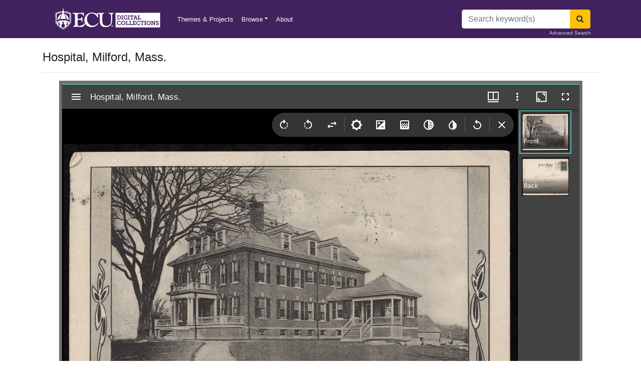

--- FILE ---
content_type: text/html; charset=utf-8
request_url: https://digital.lib.ecu.edu/22200
body_size: 11188
content:
<!DOCTYPE html>
<html lang="en">
<head>
    <meta charset="utf-8" />
    <meta name="viewport" content="width=device-width, initial-scale=1.0, user-scalable=yes, maximum-scale=2.0, shrink-to-fit=no" />
    <title>Hospital, Milford, Mass.  - ECU Digital Collections</title>
    <link rel="shortcut icon" href="/favicon.png">
    <link rel="apple-touch-icon" href="/favicon.png">
    <link rel="stylesheet" href="/css/site.css" />
    <link rel="stylesheet" href="/css/font-awesome.min.css" />
    <meta name="description" content="Discover digitized images, texts, audio, and video from ECU Libraries diverse collections and it's partners">
    <script src="/js/jquery.min.js"></script>
    <script src="/js/bootstrap.bundle.min.js"></script>
    <!-- Matomo Tag Manager -->
    <script>
        var _mtm = window._mtm = window._mtm || [];
        _mtm.push({'mtm.startTime': (new Date().getTime()), 'event': 'mtm.Start'});
        var d=document, g=d.createElement('script'), s=d.getElementsByTagName('script')[0];
        g.async=true; g.src='https://intranet.lib.ecu.edu/matomo/js/container_Jx8uSAdu.js'; s.parentNode.insertBefore(g,s);
    </script>
    <!-- End Matomo Tag Manager -->
    
    <link href="BotDetectCaptcha.ashx?get=layout-stylesheet&amp;amp;t=1769284800" rel="stylesheet" type="text/css" />

    <!-- Matomo -->
    <script>
        var _paq = window._paq = window._paq || [];
        /* tracker methods like "setCustomDimension" should be called before "trackPageView" */
        _paq.push(['trackPageView']);
        _paq.push(['enableLinkTracking']);
        (function() {
          var u="https://intranet.lib.ecu.edu/matomo/";
          _paq.push(['setTrackerUrl', u+'matomo.php']);
          _paq.push(['setSiteId', '6']);
          var d=document, g=d.createElement('script'), s=d.getElementsByTagName('script')[0];
          g.async=true; g.src=u+'matomo.js'; s.parentNode.insertBefore(g,s);
        })();
    </script>
    <!-- End Matomo Code -->
</head>
<body class="d-flex flex-column h-100">
    <header class="bg-purple">
    <div class="container">
        <nav class="navbar navbar-expand-sm navbar-dark bg-purple">
            <a class="navbar-brand" href="/"><img alt="ECU Digital Collections" src="/img/ecu_dc_wordmark.svg" title="ECU Digital Collections" style="height:50px"/></a>
            <span class="navbar-text">&nbsp;</span>
            <button class="navbar-toggler" type="button" data-toggle="collapse" data-target="#ecu-nav" aria-controls="ecu-nav" aria-expanded="false" aria-label="Toggle navigation">
                <span class="navbar-toggler-icon"></span>
            </button>

            <div class="collapse navbar-collapse" id="ecu-nav">

                <ul class="navbar-nav mr-auto">
                    <li class="nav-item">
                        <a class="nav-link" href="/collections">Themes & Projects</a>
                    </li>
                    <li class="nav-item dropdown">
                        <a class="nav-link dropdown-toggle" data-toggle="dropdown" href="#" role="button" aria-haspopup="true" aria-expanded="false">Browse</a>
                        <div class="dropdown-menu" style="z-index: 2000;">
                            <a class="dropdown-item" href="/search?utf8=✓">All Items</a>
                            <a class="dropdown-item" href="/locations/browse">Divisions</a>
                            <a class="dropdown-item" href="/subject/browse">Subjects</a>
                            <a class="dropdown-item" href="/mycollections/about">My Collections</a>
                            <a class="dropdown-item" href="/collections?utf8=✓">Themes & Projects</a>
                        </div>
                    </li>


                    <li class="nav-item">
                        <a class="nav-link" href="/about">About</a>
                    </li>
                </ul>
                    <form method="post" class="form-inline my-2 my-lg-0" action="/search/route">
                        <div class="input-group">
                            <input name="q" id="q" class="form-control" type="search" placeholder="Search keyword(s)" aria-label="Search">
                            <div class="input-group-append">
                                <button class="btn btn-warning" type="submit" aria-label="Search"><span class="fa fa-search"></span></button>
                            </div>
                        </div>
                        <a href="/advanced" class="small position-absolute" style="bottom: 3px; right: 15px; color: #cfc7d7">Advanced Search</a>
                    <input name="__RequestVerificationToken" type="hidden" value="CfDJ8LPGSs0fHNZIm3KZsIIvFEvs2OQj44MbgEEXenvMKUzqI5MTYcDGplLg3fsoN78naDtER7yB5CSza5YVniBv9_2O0LeHK_UBA70AP_odaivbvLwXFV1sMyz2KvyrT28vJfo0ggN1nIA4tdmhGbB7tlI" /></form>
            </div>
        </nav>
        <!--

<div class="alert alert-danger" role="alert">
    Example of a site-wide flash message. <a href="/about">Link</a>
</div>






<div class="alert alert-danger" role="alert" style="border: solid 1px red">
    <b>Starting at 9:00am eastern standard time on August 3, 2022, the Digital Collections repository will be undergoing a database migration. The planned downtime is minimal. We apologize for any inconvenience that may occur. Please reach out to us at <a href=mailto:ALS_DIGITALCOLLECTIONS@ecu.edu?subject="Repository Update">ALS_DIGITALCOLLECTIONS@ecu.edu</a> with any questions or comments. Thank you for your patience.</b>
</div>

<div class="alert alert-danger" role="alert" style="border: solid 1px red">
    We're updating our repository, some pages may be temporarily unavailable. We apologize for any inconvenience that may occur. Please reach out to us at <a href="mailto:ALS_DIGITALCOLLECTIONS@ecu.edu">ALS_DIGITALCOLLECTIONS@ecu.edu</a> with any questions or comments.
</div>



<div class="alert alert-danger" role="alert" style="border: solid 1px red">
    Some of our services are temporarily unavailable. We apologize for any inconvenience that may occur. Please reach out to us at <a href="mailto:ALS_DIGITALCOLLECTIONS@ecu.edu">ALS_DIGITALCOLLECTIONS@ecu.edu</a> with any questions or comments.
</div>
-->

    </div>
</header>
<div class="modal fade" id="exampleModal" tabindex="-1" aria-labelledby="exampleModalLabel" aria-hidden="true">
    <div class="modal-dialog">
        <div class="modal-content">
            <div class="modal-header">
                <h5 class="modal-title" id="exampleModalLabel">Digital Collections User Survey</h5>
                <button type="button" class="close" data-dismiss="modal" aria-label="Close">
                    <span aria-hidden="true">&times;</span>
                </button>
            </div>
            <div class="modal-body">
                <iframe src="https://ecu.az1.qualtrics.com/jfe/form/SV_42WjdbwMmUYAX1s" width="100%" height="400px" frameborder="0" marginheight="0" marginwidth="0">Loading…</iframe>
            </div>
        </div>
    </div>
</div>

    <div class="container position-relative">
        



<h4 class="mt-4">Hospital, Milford, Mass. </h4>
<hr />

                
    <div class="row justify-content-center">

        <div class="col-11">
            <div id="ecu-mirador" style="min-height: 800px"></div>
            <script src="/js/main.js" data-manifest="../../Manifest/22200" data-canvas="0"></script>
        </div>

    </div>
        <div class="d-flex justify-content-center mt-2">
            <div class="btn-toolbar mb-3 mx-auto" role="toolbar" aria-label="Download options">
                <div class="btn-group" role="group" aria-label="1000px image">
                    <a id="small-dl" href="#" class="btn btn-info btn-sm mr-2"><i class="fa fa-download"></i> Small image - 1000px</a>
                </div>
                <div class="btn-group" role="group" aria-label="4000px image">
                    <a id="large-dl" href="#" class="btn btn-info btn-sm"><i class="fa fa-download"></i> Large image - 4000px</a>
                </div>

            </div>
        </div>



<div class="row">
<div class="col-md-8">
    <dl>
        <dt>Title</dt>
        <dd>Hospital, Milford, Mass. </dd>
        <dt>Description</dt>
        <dd>Black and white exterior of hospital building. Number 2992. M. J. Reynolds, Milford, Mass. Addressed on verso to &quot;Mrs. Emma Flint, Manchester, N. Y.&quot; Postmarked 1906. Penciled 26.1.16.30.</dd>
            <dt>Date</dt>
            <dd>1906</dd>
            <dt>Original Format</dt>
            <dd>
                    <a href="/search?utf8=%E2%9C%93&amp;filter_fields=format&amp;filter_values=postcards" class="mr-3">postcards</a>
            </dd>

        <dt>Extent</dt>
        <dd>13cm x 9cm</dd>
        <dt>Local Identifier</dt>
        <dd>
LL02.26.16.15        </dd>
            <dt>Publisher(s) of Original</dt>
            <dd>
                    <a href="/search?utf8=%E2%9C%93&amp;filter_fields=publisher&amp;filter_values=M.%20J.%20Reynolds,%20Milford,%20Mass.">M. J. Reynolds, Milford, Mass.</a><br />
            </dd>
            <dt>Subject(s)</dt>
            <ul class="list-unstyled">
                    <li> <a href="/search?utf8=%E2%9C%93&amp;filter_fields=subject&amp;filter_values=Milford%20Hospital%20(Milford,%20Mass.)">Milford Hospital (Milford, Mass.)</a></li>
                    <li> <a href="/search?utf8=%E2%9C%93&amp;filter_fields=subject&amp;filter_values=Hospital%20buildings--Massachusetts--Milford">Hospital buildings--Massachusetts--Milford</a></li>
            </ul>
            <dt>Spatial</dt>
            <ul class="list-unstyled">
                    <li> <a href="/search?utf8=%E2%9C%93&amp;filter_fields=spatial&amp;filter_values=Milford%20(Mass.)">Milford (Mass.)</a></li>
            </ul>
            <dt>Location of Original</dt>
            <dd>
                Laupus Library History Collections
            </dd>
            <dt>Rights</dt>
            <dd>
                This item has been made available for use in research, teaching, and private study. Researchers are responsible for using these materials in accordance with Title 17 of the United States Code and any other applicable statutes. If you are the creator or copyright holder of this item and would like it removed, please contact us at als_digitalcollections@ecu.edu.<br /><a href="http://rightsstatements.org/vocab/InC-EDU/1.0/">http://rightsstatements.org/vocab/InC-EDU/1.0/</a>
            </dd>
        
        <dt>Permalink</dt>
        <dd>https://digital.lib.ecu.edu/22200</dd>
        <dt>Preferred Citation</dt>
        <dd>
        <i class="fa fa-window-restore"></i> <a href="#" data-toggle="modal" data-target="#citationModal">Cite this item</a>
            
    </dl>


</div>
<div class="col-md-4 small">
<ul class="list-group mb-4">
    <li class="list-group-item bg-gray">This item</li>
    <li class="list-group-item d-flex align-items-center">
            <img class="img-responsive float-left mr-2" src="https://iiif.lib.ecu.edu/cantaloupe/iiif/2/00022200_0001.jp2/full/!225,225/0/default.jpg" alt="Hospital, Milford, Mass. " style="height: 45px">
        <span>Hospital, Milford, Mass. </span>
    </li>
    <li class="list-group-item">
            <a href="/authenticate/signin?ReturnUrl=%2F22200"><i class="fa fa-heart-o text-danger"></i> My Collections Login</a>
    </li>
    <li class="list-group-item"><a href="https://digital.lib.ecu.edu/worksheet/22200"><i class="fa fa-file-o text-secondary"></i> Printable Feedback Form</a></li>
</ul>
    <ul class="list-group mb-4">
        <li class="list-group-item bg-gray">Found in theme/project</li>
            <li class="list-group-item d-flex align-items-center">
                <img class="img-responsive rounded-circle float-left mr-2" src="/img/collection/thumbs/laupus-history.jpg" alt="Laupus Health Sciences History Collections" style="height: 45px">
                <a href="/collections/laupus-history?utf8=✓&filter_fields=collection_s&filter_values=Laupus Health Sciences History Collections">
                    Laupus Health Sciences History Collections
                </a>
            </li>
            <li class="list-group-item d-flex align-items-center">
                <img class="img-responsive rounded-circle float-left mr-2" src="/img/collection/thumbs/architecture.jpg" alt="Architecture" style="height: 45px">
                <a href="/collections/architecture?utf8=✓&filter_fields=collection_s&filter_values=Architecture">
                    Architecture
                </a>
            </li>
            <li class="list-group-item d-flex align-items-center">
                <img class="img-responsive rounded-circle float-left mr-2" src="/img/collection/thumbs/health.jpg" alt="Health and Medicine" style="height: 45px">
                <a href="/collections/health?utf8=✓&filter_fields=collection_s&filter_values=Health and Medicine">
                    Health and Medicine
                </a>
            </li>
            <li class="list-group-item d-flex align-items-center">
                <img class="img-responsive rounded-circle float-left mr-2" src="/img/collection/thumbs/hospital-postcards.jpg" alt="Hospital Postcards" style="height: 45px">
                <a href="/collections/hospital-postcards?utf8=✓&filter_fields=collection_s&filter_values=Hospital Postcards">
                    Hospital Postcards
                </a>
            </li>
    </ul>
    <ul class="list-group mt-4">
        <li class="list-group-item bg-gray">Location of Original</li>
        <li class="list-group-item">
            <a href="http://digital.lib.ecu.edu/special/ead/findingaids/LL02-26"><i class="fa fa-external-link"></i> Hospital Postcard Collection</a> from the <em>Laupus Library History Collections</em>
        </li>
        <li class="list-group-item">
                <a href="/locations/laupus/ll02-26?utf8=✓&filter_fields=guide_sort&filter_values=Hospital Postcard Collection"><i class="fa fa-search"></i> View all digitized items from the Hospital Postcard Collection</a>

        </li>
    </ul>
        
</div>
</div>


<div class="modal fade" id="citationModal" tabindex="-1" role="dialog" aria-labelledby="citationModalLabel" aria-hidden="true">
    <div class="modal-dialog modal-lg modal-dialog-centered" role="document">
        <div class="modal-content">
            <div class="modal-header">
                <h5 class="modal-title" id="citationModalLabel">Preferred Citation</h5>
                <button type="button" class="close" data-dismiss="modal" aria-label="Close">
                    <span aria-hidden="true">&times;</span>
                </button>
            </div>
            <div class="modal-body">
                <div>
                    <p>
                        If you are doing an assignment, <b class="text-danger">ask your professor which style to use</b>. 
                        Most require similar information, but the formats vary. 
                        More citation information can be found at <a href="https://libguides.ecu.edu/citation">https://libguides.ecu.edu/citation</a>.

                    </p>
                    <div class="alert alert-secondary">
Hospital, Milford, Mass. <span>. </span>
                            <span>1906. </span>
                        
                            <span>Hospital Postcard Collection. </span>
                            <span>LL02.26.16.15. </span>
                        <span>East Carolina University Digital Collections. </span>

                        https://digital.lib.ecu.edu/22200<span>.</span> Accessed 24 Jan. 2026<span>.</span>

                    </div>
                    <div class="small text-muted">Citation format: Title. Date. Collection. Identifier. Location. URL. Date Accessed. </div>
                </div>
            </div>
            <div class="modal-footer">
                <button type="button" class="btn btn-secondary" data-dismiss="modal">Close</button>
            </div>
        </div>
    </div>
</div>
    <h4 class="mt-4">Related Search Results</h4>
    <div class="row">
            <div class="col-md-3">
                <div class="card">
                    <a href="/22209" class="mx-auto">
                        <img class="card-img-top" src="https://iiif.lib.ecu.edu/cantaloupe/iiif/2/00022209_0001.jp2/full/!225,225/0/default.jpg" alt="Memorial Hospital, Worcester, Mass. "/>
                    </a>
                </div>
                <div class="card-body pt-2">
                    <div clas="card-title">
                        <a href="/22209" class="mx-auto">
                            Memorial Hospital, Worcester, Mass. 
                        </a>
                    </div>
                </div>
                
            </div>
            <div class="col-md-3">
                <div class="card">
                    <a href="/22201" class="mx-auto">
                        <img class="card-img-top" src="https://iiif.lib.ecu.edu/cantaloupe/iiif/2/00022201_0001.jp2/full/!225,225/0/default.jpg" alt="New England Deaconess Hospital, Roxbury, Mass. "/>
                    </a>
                </div>
                <div class="card-body pt-2">
                    <div clas="card-title">
                        <a href="/22201" class="mx-auto">
                            New England Deaconess Hospital, Roxbury, Mass. 
                        </a>
                    </div>
                </div>
                
            </div>
            <div class="col-md-3">
                <div class="card">
                    <a href="/22225" class="mx-auto">
                        <img class="card-img-top" src="https://iiif.lib.ecu.edu/cantaloupe/iiif/2/00022225_0001.jp2/full/!225,225/0/default.jpg" alt="Kingston City Hospital, Kingston, N.Y. "/>
                    </a>
                </div>
                <div class="card-body pt-2">
                    <div clas="card-title">
                        <a href="/22225" class="mx-auto">
                            Kingston City Hospital, Kingston, N.Y. 
                        </a>
                    </div>
                </div>
                
            </div>
        <div class="col-md-3">
            <div class="card">
                <a href="https://digital.lib.ecu.edu/search?utf8=%E2%9C%93&q=Hospital, Milford, Mass. " class="mx-auto">
                    <span class="fa fa-search-plus text-secondary p-3" style="font-size: 10em;"></span>
                </a>
            </div>
            <div class="card-body pt-2">
                <div clas="card-title">
                    <a href="https://digital.lib.ecu.edu/search?utf8=%E2%9C%93&q=Hospital, Milford, Mass. " class="mx-auto">
                        More Search Results...
                    </a>
                </div>
            </div>

        </div>
    </div>

<div class="card bg-light mt-3 mb-sm-4 mb-md-0">
    <div class="card-header"><i class="fa fa-info-circle"></i> Content Notice</div>
    <div class="card-body">
        <p class="card-text">
            Public access is provided to these resources to preserve the historical record.
            The content represents the opinions and actions of their creators and the culture in which they were produced.
            Therefore, some materials may contain language and imagery that is outdated, offensive and/or harmful.
            The content does not reflect the opinions, values, or beliefs of ECU Libraries.
        </p>
    </div>
</div>



<div class="row mt-4">
    <div class="col-md-12">
         <h4>Contact Digital Collections</h4>
        <p>If you know something about this item or would like to request additional information, <a href="#" data-toggle="modal" data-target="#questionModal">click here</a>.</p>
        <hr />
        <form method="post" action="/object/question">
            <input type="hidden" value="22200" data-val="true" data-val-required="The Pid field is required." id="NewQuestion_Pid" name="NewQuestion.Pid" />
            <div class="modal fade" id="questionModal" tabindex="-1" role="dialog" aria-labelledby="questionModalLabel" aria-hidden="true">
                <div class="modal-dialog" role="document">
                    <div class="modal-content">
                        <div class="modal-header">
                            <h5 class="modal-title" id="questionModalLabel">Contact Digital Collections</h5>
                            <button type="button" class="close" data-dismiss="modal" aria-label="Close">
                                <span aria-hidden="true">&times;</span>
                            </button>
                        </div>
                        <div class="modal-body">
                            <div class="form-group">
                                <label for="NewQuestion_Email">Email address</label> <span class="text-danger">*</span>
                                <input type="text" class="form-control" data-val="true" data-val-email="Invalid Email Address" data-val-required="The Email address field is required." id="NewQuestion_Email" name="NewQuestion.Email" value="" />
                                <span class="text-danger field-validation-valid" data-valmsg-for="NewQuestion.Email" data-valmsg-replace="true"></span>
                            </div>
                            <div class="form-group">
                                <label for="NewQuestion_Question">Question</label> <span class="text-danger">*</span>
                                <textarea class="form-control" data-val="true" data-val-required="The Question field is required." id="NewQuestion_Question" name="NewQuestion.Question">
</textarea>
                                <span class="text-danger field-validation-valid" data-valmsg-for="NewQuestion.Question" data-valmsg-replace="true"></span>
                            </div>
                            <div class="form-group">
                                <label for="QuestionCaptchaCode">Retype the code from the picture:</label>
                                <captcha>

  <div class="BDC_CaptchaDiv " id="QuestionCaptcha_CaptchaDiv" style="width: 280px !important; height: 50px !important; "><!--
 --><div class="BDC_CaptchaImageDiv" id="QuestionCaptcha_CaptchaImageDiv" style="width: 250px !important; height: 50px !important;"><!--
   --><div class="BDC_CaptchaImageDiv" style="width:250px; height:40px;"><img class="BDC_CaptchaImage" id="QuestionCaptcha_CaptchaImage" src="BotDetectCaptcha.ashx?get=image&amp;c=QuestionCaptcha&amp;t=16a4e0ef9f5f4bacaae405452d2de37d" alt="Retype the CAPTCHA code from the image" style="" /></div><!--
   --><a href="//captcha.org/captcha.html?asp.net" title="BotDetect CAPTCHA ASP.NET Form Validation" style="display: block !important; height: 10px !important; margin: 0 !important; padding: 0 !important; font-size: 9px !important; line-height: 10px !important; visibility: visible !important; font-family: Verdana, DejaVu Sans, Bitstream Vera Sans, Verdana Ref, sans-serif !important; vertical-align: middle !important; text-align: center !important; text-decoration: none !important; background-color: #f8f8f8 !important; color: #606060 !important;">BotDetect CAPTCHA ASP.NET Form Validation</a><!--
 --></div><!--
 --><div class="BDC_CaptchaIconsDiv" id="QuestionCaptcha_CaptchaIconsDiv" style="width: 24px !important;"><!--
   --><a class="BDC_ReloadLink" id="QuestionCaptcha_ReloadLink" href="#" title="Change the CAPTCHA code"><img class="BDC_ReloadIcon" id="QuestionCaptcha_ReloadIcon" src="BotDetectCaptcha.ashx?get=reload-icon" alt="Change the CAPTCHA code" /></a><!--
   --><a class="BDC_SoundLink" id="QuestionCaptcha_SoundLink" href="BotDetectCaptcha.ashx?get=sound&amp;c=QuestionCaptcha&amp;t=16a4e0ef9f5f4bacaae405452d2de37d" title="Speak the CAPTCHA code" rel="nofollow"><img class="BDC_SoundIcon" id="QuestionCaptcha_SoundIcon" src="BotDetectCaptcha.ashx?get=sound-icon" alt="Speak the CAPTCHA code" /></a><!--
   --><div class="BDC_Placeholder" id="QuestionCaptcha_AudioPlaceholder">&nbsp;</div><!--
 --></div>
    <script src="BotDetectCaptcha.ashx?get=script-include&amp;c=QuestionCaptcha&amp;t=16a4e0ef9f5f4bacaae405452d2de37d" type="text/javascript"></script>
    <input type="hidden" name="BDC_VCID_QuestionCaptcha" id="BDC_VCID_QuestionCaptcha" value="16a4e0ef9f5f4bacaae405452d2de37d" />
    <input type="hidden" name="BDC_BackWorkaround_QuestionCaptcha" id="BDC_BackWorkaround_QuestionCaptcha" value="0" />
    <input type="hidden" name="BDC_Hs_QuestionCaptcha" id="BDC_Hs_QuestionCaptcha" value="0a341e19c5adf286960b95d5679a4641979a6cc2" />
    <input type="hidden" name="BDC_SP_QuestionCaptcha" id="BDC_SP_QuestionCaptcha" value="909186532" />
  </div>

</captcha>
                                <div class="actions">
                                    <input type="text" id="QuestionCaptchaCode" name="QuestionCaptchaCode" value="" />
                                </div>
                            </div>
                        </div>
                        <div class="modal-footer">

                            <button type="button" class="btn btn-secondary" data-dismiss="modal">Close</button>
                            <button type="submit" class="btn btn-primary">Submit Question</button>
                        </div>
                    </div>
                </div>
            </div>
        <input name="__RequestVerificationToken" type="hidden" value="CfDJ8LPGSs0fHNZIm3KZsIIvFEvs2OQj44MbgEEXenvMKUzqI5MTYcDGplLg3fsoN78naDtER7yB5CSza5YVniBv9_2O0LeHK_UBA70AP_odaivbvLwXFV1sMyz2KvyrT28vJfo0ggN1nIA4tdmhGbB7tlI" /></form>

       
        <h4 class="mt-4">Comment on This Item</h4>
        <p>Complete the fields below to post a public comment about the material featured on this page. The email address you submit will not be displayed and would only be used to contact you with additional comments or questions. </p>
        <hr />
        <form method="post" action="/object/comment">
            <input type="hidden" data-val="true" data-val-required="The object_id field is required." id="NewComment_object_id" name="NewComment.object_id" value="22200" />

            <div class="form-group">
                <span class="text-danger">*</span> <label for="NewComment_name">Name</label>
                <input type="text" class="form-control col-md-4" data-val="true" data-val-length="Name cannot exceed 75 characters." data-val-length-max="75" data-val-required="The Name field is required." id="NewComment_name" maxlength="75" name="NewComment.name" value="" />
                <span class="text-danger field-validation-valid" data-valmsg-for="NewComment.name" data-valmsg-replace="true"></span>
            </div>
            <div class="form-group">
                <span class="text-danger">*</span> <label for="NewComment_email">Email</label>
                <input type="text" class="form-control col-md-4" data-val="true" data-val-email="Invalid Email Address" data-val-length="Email cannot exceed 50 characters." data-val-length-max="50" data-val-required="The Email field is required." id="NewComment_email" maxlength="50" name="NewComment.email" value="" />
                <span class="text-danger field-validation-valid" data-valmsg-for="NewComment.email" data-valmsg-replace="true"></span>
            </div>
            <div class="form-group">
                <span class="text-danger">*</span> <label for="NewComment_value">Comment</label>
                <textarea class="form-control col-md-6" data-val="true" data-val-required="The Comment field is required." id="NewComment_value" name="NewComment.value">
</textarea>
                <span class="text-danger field-validation-valid" data-valmsg-for="NewComment.value" data-valmsg-replace="true"></span>
            </div>

            <div class="form-group">
                <label for="CommentCaptchaCode">Retype the code from the picture:</label>
                <captcha>

  <div class="BDC_CaptchaDiv " id="CommentCaptcha_CaptchaDiv" style="width: 280px !important; height: 50px !important; "><!--
 --><div class="BDC_CaptchaImageDiv" id="CommentCaptcha_CaptchaImageDiv" style="width: 250px !important; height: 50px !important;"><!--
   --><div class="BDC_CaptchaImageDiv" style="width:250px; height:40px;"><img class="BDC_CaptchaImage" id="CommentCaptcha_CaptchaImage" src="BotDetectCaptcha.ashx?get=image&amp;c=CommentCaptcha&amp;t=e75150b61b8d4f9dad1d0ea344f2d4f6" alt="Retype the CAPTCHA code from the image" style="" /></div><!--
   --><a href="//captcha.org/captcha.html?asp.net" title="BotDetect CAPTCHA ASP.NET Form Validation" style="display: block !important; height: 10px !important; margin: 0 !important; padding: 0 !important; font-size: 9px !important; line-height: 10px !important; visibility: visible !important; font-family: Verdana, DejaVu Sans, Bitstream Vera Sans, Verdana Ref, sans-serif !important; vertical-align: middle !important; text-align: center !important; text-decoration: none !important; background-color: #f8f8f8 !important; color: #606060 !important;">BotDetect CAPTCHA ASP.NET Form Validation</a><!--
 --></div><!--
 --><div class="BDC_CaptchaIconsDiv" id="CommentCaptcha_CaptchaIconsDiv" style="width: 24px !important;"><!--
   --><a class="BDC_ReloadLink" id="CommentCaptcha_ReloadLink" href="#" title="Change the CAPTCHA code"><img class="BDC_ReloadIcon" id="CommentCaptcha_ReloadIcon" src="BotDetectCaptcha.ashx?get=reload-icon" alt="Change the CAPTCHA code" /></a><!--
   --><a class="BDC_SoundLink" id="CommentCaptcha_SoundLink" href="BotDetectCaptcha.ashx?get=sound&amp;c=CommentCaptcha&amp;t=e75150b61b8d4f9dad1d0ea344f2d4f6" title="Speak the CAPTCHA code" rel="nofollow"><img class="BDC_SoundIcon" id="CommentCaptcha_SoundIcon" src="BotDetectCaptcha.ashx?get=sound-icon" alt="Speak the CAPTCHA code" /></a><!--
   --><div class="BDC_Placeholder" id="CommentCaptcha_AudioPlaceholder">&nbsp;</div><!--
 --></div>
    <script src="BotDetectCaptcha.ashx?get=script-include&amp;c=CommentCaptcha&amp;t=e75150b61b8d4f9dad1d0ea344f2d4f6" type="text/javascript"></script>
    <input type="hidden" name="BDC_VCID_CommentCaptcha" id="BDC_VCID_CommentCaptcha" value="e75150b61b8d4f9dad1d0ea344f2d4f6" />
    <input type="hidden" name="BDC_BackWorkaround_CommentCaptcha" id="BDC_BackWorkaround_CommentCaptcha" value="0" />
    <input type="hidden" name="BDC_Hs_CommentCaptcha" id="BDC_Hs_CommentCaptcha" value="3723d2c007b0eac4bbd4d51afbac4e946e6166ee" />
    <input type="hidden" name="BDC_SP_CommentCaptcha" id="BDC_SP_CommentCaptcha" value="872139865" />
  </div>

</captcha>
                <div class="actions">
                    <input type="text" id="CommentCaptchaCode" name="CommentCaptchaCode" value="" />
                </div>
            </div>
            <button type="submit" class="btn btn-info mb-2">Submit Comment</button>
            <small><a style="text-decoration: underline; color: blue; cursor: pointer" class="d-block mb-4" onclick="alert('We welcome comments on our materials. We reserve the right to delete comments that are inappropriate or off topic. Comments do not reflect the views of East Carolina University and may contain errors.');">Comment Policy</a></small>
        <input name="__RequestVerificationToken" type="hidden" value="CfDJ8LPGSs0fHNZIm3KZsIIvFEvs2OQj44MbgEEXenvMKUzqI5MTYcDGplLg3fsoN78naDtER7yB5CSza5YVniBv9_2O0LeHK_UBA70AP_odaivbvLwXFV1sMyz2KvyrT28vJfo0ggN1nIA4tdmhGbB7tlI" /></form>
    </div>
</div>
<div id="myElement"></div>



    </div>
    
<footer class="site-footer mt-auto">
    <div class="container">
        <div class="row">
            <div class="col-sm-12 col-md-8">
                <h6>ECU DIGITAL COLLECTIONS</h6>
                <p class="text-justify">
                    We support the research and teaching mission of East Carolina University 
                    and preserve the cultural heritage of the eastern North Carolina community through digital initiatives, 
                    especially the creation of digital library materials and tools.
                </p>
            </div>

            <div class="col-xs-6 col-md-4 text-right">
                <h6>Quick Links</h6>
                <ul class="footer-links">
                        <li>
                            <a href="/authenticate/signin?ReturnUrl=%2F22200" class="">Login <i class="fa fa-sign-in" aria-hidden="true"></i></a>
                        </li>
                    <li><a href="/about">About</a></li>
                    <li><a href="mailto:als_digitalprojects@ecu.edu">Contact</a></li>
                    <li><a href="https://info.ecu.edu/libraries/">ECU Libraries</a></li>
                    <li><a href="https://www.ecu.edu/">East Carolina University</a></li>
                </ul>
            </div>
        </div>
        <hr>
    </div>
    <div class="container">
        <div class="row">
            <div class="col-md-8 col-sm-6">
                <p class="copyright-text">
                    Copyright &copy; 2026 All Rights Reserved by
                    <a href="http://www.ecu.edu">East Carolina University</a>.
                </p>
            </div>

        </div>
    </div>
</footer>


    
    <script src="/js/jquery.validate.min.js"></script>
<script src="/js/jquery.validate.unobtrusive.min.js"></script>


        <script type="text/javascript">
            var position = 'far-right';
            if ($(window).width() < 760) {
                position = 'far-bottom';
                $('#ecu-mirador').css("min-height", "500px");
            } else {
                $('#ecu-mirador').css("min-height", "800px");
            }
        </script>

    <script>
        //$('a[data-toggle="tab"]').on('shown.bs.tab',
        //    function(e) {
        //        if (e.target.id == "image-tab") {
                    //alert('https://davenport.ecu.edu:6984/manifest/22200');
        //        }
                //e.target // newly activated tab
                //e.relatedTarget // previous active tab
        //    });

        var CaptchaCallback = function() {
            jQuery('.g-recaptcha').each(function(index, el) {
                grecaptcha.render(el, {
                    'sitekey' : jQuery(el).attr('data-sitekey')
                    ,'theme' : jQuery(el).attr('data-theme')
                    ,'size' : jQuery(el).attr('data-size')
                    ,'tabindex' : jQuery(el).attr('data-tabindex')
                    ,'callback' : jQuery(el).attr('data-callback')
                    ,'expired-callback' : jQuery(el).attr('data-expired-callback')
                    ,'error-callback' : jQuery(el).attr('data-error-callback')
                });
            });
        };

        // function detectKey(e) {
        //     var query = window.location.toString();
        //     var test = document.getElementById("phyloc");
        //     var browserName = navigator.appName;
        //     if (browserName == "Microsoft Internet Explorer") {
        //         if (event.keyCode == 192) {
        //             window.open(query.replace('https://digital.lib.ecu.edu/', 'http://digital.lib.ecu.edu/admin/index/'), '');
        //         }
        //     }
        //     else {
        //         if (e.which == 192) {
        //             window.open(query.replace('https://digital.lib.ecu.edu/', 'http://digital.lib.ecu.edu/admin/index/'), '');
        //         }
        //     }
        // }
        // document.onkeydown = detectKey;

        $(document).on("click", ".replyLink", function () {
            var passedID = $(this).data('id');
            $("#parentId").val(passedID);
            //alert(passedID);
        });
        var list = ["https://iiif.lib.ecu.edu/cantaloupe/iiif/2/00022200_0001.jp2","https://iiif.lib.ecu.edu/cantaloupe/iiif/2/00022200_0002.jp2"];
        $(document).ready(function () {
            $('#image').removeClass('active');
            $('#small-dl').attr("href", list[0] + "/full/1000,/0/default.jpg");
            $('#large-dl').attr("href", list[0] + "/full/4000,/0/default.jpg");
            $('#myElement').data('cacheKey', '0');

            $(document).keydown(function (event) {
                // Detect key 192 (`)
                if (event.which === 192) {
                    let currentUrl = window.location.href;
                    let currentId = parseInt(currentUrl.match(/(\d+)$/)[0]);
                    window.location.href = "http://digital.lib.ecu.edu/admin/index/" + currentId;
                }

                // Detect Shift + Right Arrow
                if (event.shiftKey && event.which === 39) {
                    let currentUrl = window.location.href;
                    let currentId = parseInt(currentUrl.match(/(\d+)$/)[0]);
                    let nextId = currentId + 1;
                    let nextUrl = currentUrl.replace(/(\d+)$/, nextId);
                    window.location.href = nextUrl;
                }

                // Detect Shift + Left Arrow
                if (event.shiftKey && event.which === 37) {
                    let currentUrl = window.location.href;
                    let currentId = parseInt(currentUrl.match(/(\d+)$/)[0]);
                    let prevId = currentId - 1;
                    let prevUrl = currentUrl.replace(/(\d+)$/, prevId);
                    window.location.href = prevUrl;
                }
            });
        });
        $('body').on('click', '.mirador-current-canvas-grouping', function () {
            var idx = $(this).attr("data-canvas-index");
            $('#myElement').data('cacheKey', idx);
            $('#small-dl').attr("href", list[idx] + "/full/1000,/0/default.jpg");
            $('#large-dl').attr("href", list[idx] + "/full/4000,/0/default.jpg");
            //window.history.replaceState("", "", window.location.href.split('.')[0] + "." + (parseInt(idx) + 1));
        });
        $('body').on('click', '.mirador103', function () {
            var idx = $(this).index();
            $('#small-dl').attr("href", list[idx] + "/full/1000,/0/default.jpg");
            $('#large-dl').attr("href", list[idx] + "/full/4000,/0/default.jpg");
            //window.history.replaceState("", "", window.location.href.split('.')[0] + "." + (parseInt(idx) + 1));
        });
        $('body').on('click', '.mirador148', function () {
            var idx = $(this).index();
            $('#small-dl').attr("href", list[idx] + "/full/1000,/0/default.jpg");
            $('#large-dl').attr("href", list[idx] + "/full/4000,/0/default.jpg");
            //window.history.replaceState("", "", window.location.href.split('.')[0] + "." + (parseInt(idx) + 1));
        });
        $('body').on('click', '.mirador-previous-canvas-button', function () {
            var cacheValue = parseInt($('#myElement').data('cacheKey'));
            cacheValue -= 1;

            // Store the updated value back to the cache
            $('#myElement').data('cacheKey', cacheValue);
            //var idx = window.location.href.split('.')[1] == null ? 1 : parseInt(window.location.href.split('.')[1]);
            $('#small-dl').attr("href", list[cacheValue] + "/full/1000,/0/default.jpg");
            $('#large-dl').attr("href", list[cacheValue] + "/full/4000,/0/default.jpg");
            //window.history.replaceState("", "", window.location.href.split('.')[0] + "." + (idx - 1));
        });
        $('body').on('click', '.mirador-next-canvas-button', function () {

            var cacheValue = parseInt($('#myElement').data('cacheKey'));
            cacheValue += 1;

            // Store the updated value back to the cache
            $('#myElement').data('cacheKey', cacheValue);

            //var idx = window.location.href.split('.')[1] == null ? 1 : parseInt(window.location.href.split('.')[1]);
            $('#small-dl').attr("href", list[cacheValue] + "/full/1000,/0/default.jpg");
            $('#large-dl').attr("href", list[cacheValue] + "/full/4000,/0/default.jpg");
            //window.history.replaceState("", "", window.location.href.split('.')[0] + "." + (idx + 1));
        });
    </script>



</body>
</html>


--- FILE ---
content_type: text/html; charset=utf-8
request_url: https://ecu.az1.qualtrics.com/jfe/form/SV_42WjdbwMmUYAX1s
body_size: 16936
content:
<!doctype html><html dir="ltr"><head><title>Online Survey Software | Qualtrics Survey Solutions</title><meta property="og:title" content="Online Survey Software | Qualtrics Survey Solutions"><meta name="description" content="Qualtrics sophisticated online survey software solutions make creating online surveys easy. Learn more about Research Suite and get a free account today."><meta property="og:description" content="Qualtrics sophisticated online survey software solutions make creating online surveys easy. Learn more about Research Suite and get a free account today."><meta name="robots" content="noindex"><link rel="icon" type="image/x-icon" href="https://ecu.az1.qualtrics.com/brand-management/brand-assets/ecu/favicon.ico"><link rel="apple-touch-icon" href="/brand-management/apple-touch-icon"><meta charset="UTF-8"><meta name="viewport" content="width=device-width,initial-scale=1,shrink-to-fit=no"><meta name="apple-mobile-web-app-capable" content="yes"><meta name="mobile-web-app-capable" content="yes"><style>#q{background:#fff;position:absolute;top:0;bottom:0;left:0;right:0;z-index:1000}#q::before{content:'';display:block;position:fixed;top:30%;right:50%;width:50px;height:50px;border:6px solid transparent;border-top-color:#0b6ed0;border-left-color:#0b6ed0;border-radius:80px;animation:q 1s linear infinite;margin:-33px -33px 0 0;box-sizing:border-box}@keyframes q{0%{transform:rotate(0)}100%{transform:rotate(360deg)}}</style><script>!function(){"use strict";var e,s,n,o,t,m={},r={};function i(e){var s=r[e];if(void 0!==s)return s.exports;var n=r[e]={id:e,loaded:!1,exports:{}};return m[e].call(n.exports,n,n.exports,i),n.loaded=!0,n.exports}i.m=m,i.amdO={},e=[],i.O=function(s,n,o,t){if(!n){var m=1/0;for(a=0;a<e.length;a++){n=e[a][0],o=e[a][1],t=e[a][2];for(var r=!0,f=0;f<n.length;f++)(!1&t||m>=t)&&Object.keys(i.O).every(function(e){return i.O[e](n[f])})?n.splice(f--,1):(r=!1,t<m&&(m=t));if(r){e.splice(a--,1);var c=o();void 0!==c&&(s=c)}}return s}t=t||0;for(var a=e.length;a>0&&e[a-1][2]>t;a--)e[a]=e[a-1];e[a]=[n,o,t]},i.n=function(e){var s=e&&e.__esModule?function(){return e.default}:function(){return e};return i.d(s,{a:s}),s},n=Object.getPrototypeOf?function(e){return Object.getPrototypeOf(e)}:function(e){return e.__proto__},i.t=function(e,o){if(1&o&&(e=this(e)),8&o)return e;if("object"==typeof e&&e){if(4&o&&e.__esModule)return e;if(16&o&&"function"==typeof e.then)return e}var t=Object.create(null);i.r(t);var m={};s=s||[null,n({}),n([]),n(n)];for(var r=2&o&&e;("object"==typeof r||"function"==typeof r)&&!~s.indexOf(r);r=n(r))Object.getOwnPropertyNames(r).forEach(function(s){m[s]=function(){return e[s]}});return m.default=function(){return e},i.d(t,m),t},i.d=function(e,s){for(var n in s)i.o(s,n)&&!i.o(e,n)&&Object.defineProperty(e,n,{enumerable:!0,get:s[n]})},i.f={},i.e=function(e){return Promise.all(Object.keys(i.f).reduce(function(s,n){return i.f[n](e,s),s},[]))},i.u=function(e){return"c/"+{38:"../m/system-HI-json",87:"signature",109:"../m/system-EO-json",132:"../m/system-NE-json",194:"../m/system-ZH-T-json",215:"../m/system-CEB-json",233:"db",243:"../m/system-HR-json",277:"../m/preview-MN-json",311:"../m/system-SR-ME-json",325:"form",371:"../m/system-SO-json",410:"drill",446:"../m/preview-FR-json",509:"../m/system-PL-json",584:"../m/preview-MAR-json",598:"numberScale",910:"../m/system-SL-json",957:"../m/preview-AZ-AZ-json",1044:"matrix",1075:"mc",1192:"meta",1194:"../m/preview-LT-json",1205:"timing",1276:"../m/preview-PB-json",1362:"../m/system-Q_DEV-json",1366:"../m/system-UR-json",1388:"../m/system-TEL-json",1391:"../m/preview-JA-json",1426:"../m/system-MN-json",1493:"../m/preview-HIL-json",1506:"../m/system-ASM-json",1594:"../m/preview-KAN-json",1612:"../m/preview-KO-json",1706:"../m/preview-SIN-json",1779:"../m/preview-SR-json",1822:"../m/system-SQI-json",1895:"../m/system-SIN-json",1914:"../m/system-EN-GB-json",1945:"orgh",1963:"../m/system-MY-json",2022:"../m/preview-MK-json",2066:"../m/system-TA-json",2102:"../m/system-BG-json",2132:"../m/preview-KAT-json",2250:"../m/system-HU-json",2367:"../m/system-MAL-json",2407:"../m/preview-NE-json",2436:"slider",2457:"../m/system-MK-json",2476:"../m/system-EL-json",2549:"../m/preview-DE-json",2550:"../m/system-DE-json",2640:"../m/system-AZ-AZ-json",2739:"../m/preview-TGL-json",2746:"../m/system-PT-BR-json",2765:"../m/preview-TEL-json",2766:"../m/preview-MS-json",2872:"../m/preview-SK-json",3079:"../m/system-TR-json",3081:"../m/preview-DA-json",3109:"../m/preview-SL-json",3135:"../m/preview-EN-GB-json",3161:"../m/preview-BG-json",3210:"../m/preview-KM-json",3528:"../m/system-ID-json",3532:"../m/preview-ZH-S-json",3545:"../m/system-KM-json",3546:"../m/system-HE-json",3639:"../m/system-HYE-json",4093:"../m/system-CY-json",4105:"../m/preview-HE-json",4159:"../m/preview-SV-json",4265:"../m/system-ORI-json",4468:"../m/system-SR-json",4482:"../m/system-BEL-json",4492:"../m/preview-NL-json",4523:"../m/system-PB-json",4525:"../m/system-CKB-json",4576:"../m/preview-CS-json",4586:"../m/system-AR-json",4761:"../m/system-RI-GI-json",4827:"../m/system-ZH-S-json",4828:"../m/system-JA-json",4831:"../m/system-SK-json",4897:"../m/system-BN-json",4987:"../m/preview-IT-json",5003:"../m/preview-ES-ES-json",5143:"../m/preview-BEL-json",5182:"../m/preview-KAZ-json",5198:"../m/preview-GU-json",5210:"../m/preview-EO-json",5241:"../m/preview-TA-json",5332:"../m/preview-HR-json",5404:"../m/preview-LV-json",5407:"../m/preview-FR-CA-json",5435:"../m/preview-VI-json",5462:"../m/preview-SR-ME-json",5588:"../m/preview-RI-GI-json",5609:"../m/preview-HU-json",5674:"pgr",5709:"../m/preview-HI-json",5745:"../m/system-UK-json",5896:"../m/preview-ISL-json",5947:"../m/preview-PT-BR-json",5963:"../m/preview-ID-json",6035:"../m/preview-ASM-json",6129:"../m/preview-RO-json",6180:"video",6198:"te",6210:"../m/preview-CEB-json",6218:"ro",6233:"../m/system-ES-json",6275:"../m/system-LV-json",6405:"../m/system-CA-json",6422:"../m/preview-PL-json",6474:"../m/system-NO-json",6542:"../m/preview-UK-json",6557:"../m/preview-AR-json",6584:"agentChat",6643:"../m/preview-FA-json",6692:"../m/preview-SO-json",6693:"../m/preview-BS-json",6791:"../m/preview-ET-json",6823:"../m/system-KAN-json",6940:"../m/preview-SW-json",6982:"recaptcha",6994:"../m/system-TGL-json",7019:"../m/preview-Q_DEV-json",7073:"../m/system-FR-json",7077:"../m/system-PT-json",7088:"../m/preview-CKB-json",7090:"../m/system-BS-json",7136:"../m/system-PA-IN-json",7142:"../m/preview-CY-json",7211:"sbs",7277:"../m/system-KAT-json",7309:"../m/system-ISL-json",7374:"../m/system-RO-json",7515:"../m/system-KAZ-json",7529:"cs",7584:"rtAgent",7624:"../m/system-FI-json",7640:"../m/system-IT-json",7697:"../m/preview-PA-IN-json",7862:"../m/preview-ES-json",7865:"../m/preview-UR-json",7922:"auto",7935:"../m/preview-EL-json",8068:"../m/system-ET-json",8201:"../m/system-MAR-json",8210:"../m/system-FR-CA-json",8360:"../m/system-RU-json",8411:"../m/preview-RU-json",8429:"../m/system-TH-json",8445:"../m/preview-NO-json",8513:"../m/preview-ZH-T-json",8568:"followupsamepage",8606:"plugin",8652:"../m/preview-ORI-json",8760:"../m/system-SV-json",8778:"../m/preview-HYE-json",8798:"../m/preview-TH-json",8906:"../m/system-ES-ES-json",8926:"../m/preview-CA-json",8992:"../m/system-FA-json",9035:"../m/preview-SQI-json",9082:"../m/preview-MAL-json",9166:"../m/preview-PT-json",9199:"../m/system-NL-json",9230:"../m/preview-BN-json",9233:"../m/system-MS-json",9323:"../m/preview-FI-json",9340:"../m/system-HIL-json",9515:"../m/system-KO-json",9517:"calendar",9538:"../m/system-DA-json",9560:"../m/system-VI-json",9561:"file",9713:"../m/system-LT-json",9784:"../m/preview-TR-json",9787:"../m/system-SW-json",9831:"../m/system-CS-json",9848:"../m/preview-MY-json",9888:"nps",9949:"../m/system-GU-json"}[e]+"."+{38:"e4cb91cd",87:"cf25a5ce",109:"c36616c8",132:"ffa661a6",194:"511cd81c",215:"e7f4824d",233:"9abdf90c",243:"72c874f4",277:"54c907d4",311:"7451b503",325:"849ea445",371:"7afdafdf",410:"f2175883",446:"1d90e8b9",509:"f797a2ba",584:"3079f0e7",598:"ccdfb629",910:"f0d79b59",957:"becbf416",1044:"8fdac55b",1075:"f7947617",1192:"08c06944",1194:"4cd05146",1205:"999a505e",1276:"7295fd0d",1362:"5d210db3",1366:"6afa71dc",1388:"1069c106",1391:"09292fa6",1426:"98ba5718",1493:"deaa12c5",1506:"39e6aa0c",1594:"784495bd",1612:"cc04a4bd",1706:"55fef65c",1779:"5166fa18",1822:"53580048",1895:"9f8f7086",1914:"56dc8420",1945:"41ccdc99",1963:"3d4be250",2022:"1ecba2af",2066:"f2e277bf",2102:"9364b3f8",2132:"58a30d53",2250:"7a5dda42",2367:"9329f19a",2407:"bea3fc71",2436:"9ad10d1f",2457:"b001f6fe",2476:"fb2b1ad5",2549:"305b88fe",2550:"3c935fd7",2640:"5849febc",2739:"18f66d51",2746:"e29a08b2",2765:"7f94d0a3",2766:"be03e6c7",2872:"1cbe5db6",3079:"c5159e02",3081:"f08ad474",3109:"3cb5b0cd",3135:"ae0d7973",3161:"f31dd63a",3210:"d5696218",3528:"6c2e7b3c",3532:"52557715",3545:"e7ccff36",3546:"4a63d495",3639:"6bd69f1c",4093:"6b984b9d",4105:"2119208e",4159:"012e3807",4265:"d9028902",4468:"b34584d9",4482:"917b4e6d",4492:"b2d2e40d",4523:"db2fc718",4525:"91a895d5",4576:"6aaee0d2",4586:"6ed5db7a",4761:"8761b7e9",4827:"f7610e58",4828:"4f726876",4831:"ee7e5ba8",4897:"7ef98b53",4987:"1d7a1c46",5003:"6c4eaa69",5143:"f1f304bc",5182:"a340a2ed",5198:"97224e1f",5210:"fd200912",5241:"69b7c804",5332:"ef30d83a",5404:"570ff60f",5407:"bc0df950",5435:"abab4e5c",5462:"ed9ccfd4",5588:"535c6623",5609:"98a14818",5674:"ae2b9623",5709:"0f13185e",5745:"b605e5cf",5896:"ca43704d",5947:"97fb3fa3",5963:"dbb4b8da",6035:"cebceea9",6129:"707f797c",6180:"f8c5fd2a",6198:"fbdbbd8d",6210:"740a7c8b",6218:"feb6db64",6233:"e5e9ff56",6275:"0735695c",6405:"e1d662fc",6422:"14dc9b1e",6474:"0324f832",6542:"6f6224b0",6557:"55aea27f",6584:"321f5407",6643:"bf8a20ba",6692:"df0a04ff",6693:"512c2371",6791:"e57b7b6f",6823:"504e6f01",6940:"5a123749",6982:"2df78db8",6994:"5a24ec10",7019:"40297269",7073:"66809731",7077:"00e8dfd8",7088:"36088310",7090:"241ad7ec",7136:"cc1f7d6f",7142:"32aef263",7211:"1238cd32",7277:"e9f6882c",7309:"0725fa2d",7374:"dc567058",7515:"ffc33858",7529:"f95ba83e",7584:"73ceec4a",7624:"1f61ae23",7640:"e340ad5f",7697:"fc4d0c2d",7862:"b0b08aa4",7865:"cdd8af0c",7922:"0afc4ab8",7935:"027886e9",8068:"9fa26f3a",8201:"65010c00",8210:"12e5745d",8360:"2da01f60",8411:"e82c3b55",8429:"784d1d44",8445:"b6984e8c",8513:"a38fa04f",8568:"05056c08",8606:"c380aa44",8652:"0706fa79",8760:"93baf7c9",8778:"dadd6126",8798:"ab4df3f8",8906:"b78dc682",8926:"5ca49a3f",8992:"ca50044d",9035:"a63ebbf4",9082:"9f53a41b",9166:"ebe8f390",9199:"6c658ed3",9230:"2aa327bf",9233:"235ec11d",9323:"678e9e54",9340:"fd57416e",9515:"05b78580",9517:"cb6e0867",9538:"6d7309dd",9560:"f6f9e31f",9561:"caed3bdf",9713:"b0d135ca",9784:"173c19e9",9787:"93d68071",9831:"82331fde",9848:"8b0085e8",9888:"9f9bafa5",9949:"fdae66b5"}[e]+".js"},i.g=function(){if("object"==typeof globalThis)return globalThis;try{return this||new Function("return this")()}catch(e){if("object"==typeof window)return window}}(),i.o=function(e,s){return Object.prototype.hasOwnProperty.call(e,s)},o={},t="jfe-react-app:",i.l=function(e,s,n,m){if(o[e])o[e].push(s);else{var r,f;if(void 0!==n)for(var c=document.getElementsByTagName("script"),a=0;a<c.length;a++){var j=c[a];if(j.getAttribute("src")==e||j.getAttribute("data-webpack")==t+n){r=j;break}}r||(f=!0,(r=document.createElement("script")).charset="utf-8",i.nc&&r.setAttribute("nonce",i.nc),r.setAttribute("data-webpack",t+n),r.src=e),o[e]=[s];var d=function(s,n){r.onerror=r.onload=null,clearTimeout(p);var t=o[e];if(delete o[e],r.parentNode&&r.parentNode.removeChild(r),t&&t.forEach(function(e){return e(n)}),s)return s(n)},p=setTimeout(d.bind(null,void 0,{type:"timeout",target:r}),12e4);r.onerror=d.bind(null,r.onerror),r.onload=d.bind(null,r.onload),f&&document.head.appendChild(r)}},i.r=function(e){"undefined"!=typeof Symbol&&Symbol.toStringTag&&Object.defineProperty(e,Symbol.toStringTag,{value:"Module"}),Object.defineProperty(e,"__esModule",{value:!0})},i.nmd=function(e){return e.paths=[],e.children||(e.children=[]),e},i.p="/jfe/static/dist/v2/",function(){if(void 0!==i){var e=i.u,s=i.e,n=new Map,o=new Map;i.u=function(s){return e(s)+(n.has(s)?"?"+n.get(s):"")},i.e=function(t){return s(t).catch(function(s){var m=o.has(t)?o.get(t):3;if(m<1){var r=e(t);throw s.message="Loading chunk "+t+" failed after 3 retries.\n("+r+")",s.request=r,s}return new Promise(function(e){setTimeout(function(){var s=Date.now();n.set(t,s),o.set(t,m-1),e(i.e(t))},1e3)})})}}}(),function(){i.b="undefined"!=typeof document&&document.baseURI||self.location.href;var e={4577:0};i.f.j=function(s,n){var o=i.o(e,s)?e[s]:void 0;if(0!==o)if(o)n.push(o[2]);else if(4577!=s){var t=new Promise(function(n,t){o=e[s]=[n,t]});n.push(o[2]=t);var m=i.p+i.u(s),r=new Error;i.l(m,function(n){if(i.o(e,s)&&(0!==(o=e[s])&&(e[s]=void 0),o)){var t=n&&("load"===n.type?"missing":n.type),m=n&&n.target&&n.target.src;r.message="Loading chunk "+s+" failed.\n("+t+": "+m+")",r.name="ChunkLoadError",r.type=t,r.request=m,o[1](r)}},"chunk-"+s,s)}else e[s]=0},i.O.j=function(s){return 0===e[s]};var s=function(s,n){var o,t,m=n[0],r=n[1],f=n[2],c=0;if(m.some(function(s){return 0!==e[s]})){for(o in r)i.o(r,o)&&(i.m[o]=r[o]);if(f)var a=f(i)}for(s&&s(n);c<m.length;c++)t=m[c],i.o(e,t)&&e[t]&&e[t][0](),e[t]=0;return i.O(a)},n=self.webpackChunkjfe_react_app=self.webpackChunkjfe_react_app||[];n.forEach(s.bind(null,0)),n.push=s.bind(null,n.push.bind(n))}(),i.nc=void 0}();</script><script defer="defer" src="/jfe/static/dist/v2/core.871f94c6.js"></script><script defer="defer" src="/jfe/static/dist/v2/8473.5af65f7f.js"></script><script defer="defer" src="/jfe/static/dist/v2/8874.d7eae874.js"></script><script defer="defer" src="/jfe/static/dist/v2/2511.3713e0d4.js"></script><script defer="defer" src="/jfe/static/dist/v2/main.32033996.js"></script></head><body><div id="q"></div><div id="root"></div><script>q=JSON.parse(decodeURIComponent("%7B%22init%22%3A%7B%22appData%22%3A%7B%22setup%22%3A%7B%22brandId%22%3A%22ecu%22%2C%22channel%22%3A%22anonymous%22%2C%22layout%22%3A%7B%22logo%22%3A%7B%22url%22%3A%22https%3A%2F%2Fecu.az1.qualtrics.com%2FCP%2FGraphic.php%3FIM%3DIM_3DezMjaELNjlbcG%22%2C%22position%22%3A%22left%22%2C%22banner%22%3Afalse%7D%2C%22spacing%22%3A%22compact%22%2C%22progressBar%22%3A%7B%22verbose%22%3Atrue%2C%22position%22%3A%22top%22%7D%7D%2C%22survey%22%3A%7B%22id%22%3A%22SV_42WjdbwMmUYAX1s%22%2C%22versionId%22%3A%229223370305778196064%22%2C%22jfeVersionId%22%3A%221c4540188a18448bf028dbe0636580679e092533%22%7D%2C%22spokeUrl%22%3A%22https%3A%2F%2Fecu.az1.qualtrics.com%2Fjfe3%22%2C%22meta%22%3A%7B%22indexing%22%3Afalse%2C%22description%22%3A%22Qualtrics%20sophisticated%20online%20survey%20software%20solutions%20make%20creating%20online%20surveys%20easy.%20Learn%20more%20about%20Research%20Suite%20and%20get%20a%20free%20account%20today.%22%7D%2C%22style%22%3A%7B%22transition%22%3A%22fade%22%2C%22customHTML%22%3A%22%22%2C%22customCSS%22%3A%5B%5D%2C%22cssVariables%22%3A%22%2Fjfe%2Fthemes%2Fcomponent-skins%2Fqualtrics.simple%2Fnull%2Fd2f5f5a49ca057449e7c5e7a531dc1220af05ca5%2Fversion-1762803955716-7b10cf%2Fcss-variables.css%22%2C%22question%22%3A%7B%22displayWidth%22%3A%22default%22%7D%2C%22mc%22%3A%7B%7D%2C%22nps%22%3A%7B%7D%2C%22forceResponse%22%3A%7B%7D%7D%2C%22allowJavascript%22%3Atrue%2C%22autoAdvance%22%3Afalse%7D%2C%22page%22%3A%7B%22layout%22%3A%7B%7D%2C%22completion%22%3A0%2C%22content%22%3A%7B%22type%22%3A%22questions%22%2C%22questions%22%3A%5B%7B%22type%22%3A%22db%22%2C%22id%22%3A%22QID5%22%2C%22display%22%3A%22%3Cstrong%3E%3Cspan%20style%3D%5C%22color%3A%239b59b6%3B%5C%22%3EECU%20Digital%20Collections%3C%2Fspan%3E%3C%2Fstrong%3E%20would%20like%20to%20learn%20more%20about%20the%20visitors%20to%20our%20website.%20This%20survey%20has%205%20multiple-choice%20questions%20and%20should%20only%20take%20a%20few%20minutes%20to%20complete.%20%3Cspan%20style%3D%5C%22color%3A%239b59b6%3B%5C%22%3E%3Cstrong%3EThank%20you%20for%20your%20feedback!%3Cbr%3E%3C%2Fstrong%3E%3C%2Fspan%3E%22%2C%22options%22%3A%7B%7D%2C%22layout%22%3A%7B%7D%7D%2C%7B%22id%22%3A%22QID1%22%2C%22display%22%3A%22%3Cstrong%3E%3Cspan%20style%3D%5C%22color%3A%239b59b6%3B%5C%22%3E1.%20What%20are%20you%20using%20our%20site%20for%3F%20%3Cbr%3E(Check%20all%20that%20apply)%3C%2Fspan%3E%3C%2Fstrong%3E%22%2C%22options%22%3A%7B%22multiSelect%22%3Atrue%7D%2C%22layout%22%3A%7B%22type%22%3A%22vertical%22%2C%22columns%22%3A1%7D%2C%22type%22%3A%22mc%22%2C%22choices%22%3A%5B%7B%22id%22%3A%221%22%2C%22display%22%3A%22Genealogy%22%2C%22options%22%3A%7B%7D%2C%22layout%22%3A%7B%7D%7D%2C%7B%22id%22%3A%222%22%2C%22display%22%3A%22Casual%20browsing%22%2C%22options%22%3A%7B%7D%2C%22layout%22%3A%7B%7D%7D%2C%7B%22id%22%3A%223%22%2C%22display%22%3A%22Homework%20assignment%2FClass%20Instruction%22%2C%22options%22%3A%7B%7D%2C%22layout%22%3A%7B%7D%7D%2C%7B%22id%22%3A%224%22%2C%22display%22%3A%22Job%20related%22%2C%22options%22%3A%7B%7D%2C%22layout%22%3A%7B%7D%7D%2C%7B%22id%22%3A%225%22%2C%22display%22%3A%22Academic%20research%20(Please%20list%20your%20research%20topic)%22%2C%22options%22%3A%7B%22textEntry%22%3A%7B%7D%7D%2C%22layout%22%3A%7B%7D%7D%2C%7B%22id%22%3A%226%22%2C%22display%22%3A%22Personal%20research%20(Please%20list%20your%20research%20topic)%22%2C%22options%22%3A%7B%22textEntry%22%3A%7B%7D%7D%2C%22layout%22%3A%7B%7D%7D%2C%7B%22id%22%3A%227%22%2C%22display%22%3A%22Other%20(Please%20describe)%22%2C%22options%22%3A%7B%22textEntry%22%3A%7B%7D%7D%2C%22layout%22%3A%7B%7D%7D%5D%7D%5D%2C%22responses%22%3A%7B%7D%7D%2C%22translationUnavailable%22%3Afalse%2C%22nextButton%22%3A%7B%22display%22%3A%22Next%22%7D%7D%2C%22localized%22%3A%7B%22meta%22%3A%7B%22title%22%3A%22Online%20Survey%20Software%20%7C%20Qualtrics%20Survey%20Solutions%22%7D%7D%2C%22session%22%3A%7B%22id%22%3A%22FS_3EBko2mFVYW4irx%22%2C%22transactionId%22%3A1%2C%22cachedRuntime%22%3A%22yHFEcZ7xoZIRvKpQ4C3kppfdNHcb4PnAf8lN8vnDrKPJB7kytEy2Vg0ew73G%2FwDdz0yKGhg2zNs9ER%2FaluF1SE8RTUgRJlYF5v92AshX%2BR5K%2FOf7%2BLWeF8P1IfENQjOhvNyhlEqRYMf2HfbJcgMlH89Hz8M8MUszohhCvxaS6ElSLChM%2BVf2zNO4stZyTu%2F2ghAhuLGj8l201DY3gNpaASAcMVBjocXx%2Bl4iCthBiIgyxF9Wcq6qLn2FxWmr%2BGwejCfdk3IpSzkcdps90zlY3E3sbk0XkxnVSiGaInPrA2w40dspG%2B4ojr3Y14R7m8xN7ujABzgRxaTVTRd%2FlqUjjYQeGCGJ%2F8SxQICRkvFmChCoT%2B3Lr2L1CoKyx3%2FFq6%2BuxXGuJVQ0CvQLtOh9Z5HJFu%2BHO%2F3Mkpm3EsPzZBdsr5o7YB0yGreit5iZwdwggSGtDXHDROGrZxr06kK6yCSfNAtOtSjPhiWjbnS1ioDgCnpsH6aEnjxJPGoxn1o9Do7xj42DZb953CohfWEftJznuY9u8gdbYN5MDbKFXuHLhd0sDns34fqDoYwhzZzY%2BsWp3CVWXEEtHzmqs0prX2N6b07bkjEvQKdEY3ASsHItcmvh9ifNCFMbGjqp4ttV9mWm0bm17RzicEmJjZKz0iFLWDZhbqFWPTXYIFgro5aUg9l34NxbpFA8Z8iMNACCIuAnZZxZFQZtyq9mZA6TYTlVf5KBoedjb93gCoH99DpZRMCNgnrS2uuxEhSlhxPLuBj%2BSw0NHKRBoVpY%2BO99AJaGxwlbpDz0mCDldAvPEkvArEhYtVRtZ4H8s08aDLCw94D%2BKfS382u0DrJG2eKDNMAdeyS7Wtuh7CTnMThJntC52WMaQbGioLvsIP69cSHz20PkS1deEdJ9v1P%2BqQvkmhFlfI7SE9icpDr7bZk10RzGG4ZM70oKElKD7tlQwtSZFToa9j%2B0fQZkRbs8cQk%2B6gWXY4m1RjByv49Gt7F923U9Vu%2FX%2Bs4cs6onPo7YQu%2FvpiHSqTJuBMuMhHHGdRqpGOYLAvSXCIemoaWuPnLosMntqjn1HFiGJvyWenR5Rwoy%2FlbqS%2FdlJbOv4yl%2FmvYrInkBWOFfCRPPK9jckBaqbWWGMqGqCEP2PhqfjwAJhBEeqDDuePnxyauBSnSo3hURd%2B1eG9kwHkuLYakcBLHrOzGGV%2FDymeWsAtdT5uEEz%2F6U68OzmHenr1GkQe3sY9t1v3Tc9BaefPSTgXGdzpnIo4ZhBOWcOI%2Bj1m0yTCl8szXDPXs18xkz3fPxkbXNkTwWH7eegEXm2dpPt9h7Ta6VwkeSdP5lrVop97VA0Js5ETB1sHTb32tbukI%2B%2FoCJc3mDu85AT%2BoNgylhZ5vlx3uW7g4IlaQVBVgFiMEKbR%2BvwDMGYGR6SRY06JiHvIozeqTDuz%2BL8FvpWOW2Bm5jtCNORq9qeZXqNRFBPidnS5ZKSHCbG9TykXV3PvJXaTvJIZgmz7xWUzB3EoUQkfYvnX2squ5oLmK91S%2BxjAJ6R7K9QHBRFznn5TN%2Bh6OoFBGlcqO7HBTPY4OCIkDHkGso2HKCqyACTGn%2B30XqzNpW2n8TXnypj3zOelgI0RD9s%2BQFPkWWIl0Q1DrdnzMujKRuh%2Fm7Gqk%2FJXUW19Pn1KX%2BMuSA0b6zer1NDxOVy%2Bo0Ng8HGC6ZLJJ2avxGGGdxHs0ecuCWCwaNXTsPX5EANkFqTAnwflqholgsGtINchpFZMiCTq9AOD5eX6EHcxnS2ccbR52YonmYEFcRxrxzes1ndwTHn3lu2dzsjL5GTE5MhGYjwrpFsA7yPyr0pxXiG6wEDIP2Fr%2B7%2BLTcua3dhMGpqxldAXqXRkI7P%2BawIi354%2BRvzZrL8nB8sGAo1sHI1Wvp1u1JE6tAdsc0SISfIm5bqeHXfdSSnUipA9my0z6aSsjNeWuIeQWzoI1rVAmGahQSWa5pbHhDBBontnlgss0qHrNsNMPzT7KunNz5bwxnD4JhKmVPJp36X0xfaOzAFFwNqAR%2FUrZ%2BJ9A%2BmMAN74ZSqqgtgSAgsRKsx7jP1VLHAgM1AuS5loFj0UTuoJr%2FwKeUdTyVmkzKipslbdkm1YDp3dvtivB2usXm7shXTmuO2TeEiFDb0DE2ojXxZlGIOHYFY%2F6Tdsy7p7DfF2zAR%2BaIwTwAJB2MVLqDruOFTQPauIxjXP80zfBl1uchcTCv5Xuemp9wgDW8hSwitAILrJ5wQaHjaiSkpg6ov4Cc6p75B%2BcdCC70Al%2BlgOf3AkoTwDpeNMSlWXq5WAXnS23bRv6AEk1y3mNR7%2FWR9NeT9645gQRjNIjYdzprpSsMTRvu%2FHrBzkvuqwUvX53dfnSc0GtUQqPdIadGRkiUJWSHrrnXdXRBVbMexUvAP9T6P2mWbaLTUoZG9FQYEIyQkd4H0lSC3vbidNjFSvmEwVvLDhvCMwOcMITvZ0xoGcB1o%2FL6SV9JVDozPaszVfM%2FHp6mvUEpOMlW2IaGliZkvt2IrJsGg2%2BLS3KQUkkbmV61m27n1D8KyV6Y9B6x0VTZ44lfPFtpmpG2SeRQy%2BoDONLchxzW0gViq5XWSE1zroSoS6UUa9YBeiQKgVkiyhIJ8CQ2D%2FC8Ro65yzorGKHmdNb5EVyB3VJ85XCvaT4HOsAWZUH70arM7Z3%2BIRao40ocKNsX%2FbtMhUkAD42WqdynYVmpK8k%2B6JL5Z9wGuL0IaTrQc58Hx9lqu4EVZhQTEvA%2BwvFc%2BPgmcjTxX4jnVbpgpH77Gf%2FkhbQO09aN%2BAECiftr1y324X0BdBIVlmV9cB7e4rEQn%2FhanpGtlx8VP%2FfZISy016yUfCQ%2BoFEp3LUzjkxYiHs2vrs7C5La8G0aOlYGewyBYkj6U7mclwtrSKCsaHl%2BlKAcFtmksSAwnfVtGFlbMqQZpoWBNpEZHB122cR6pHwsRhK8CPqAVLSGp7naYacFhcUdH%2FxUEBFSD%2BO0PEqZMKoa67%2B2EDPxUmtqaXYVsyEP8g1wJTEY%2FF08w5J0mIRjaXDJjWXonry1DRvCf3n%2BQs9SXxFpv%2BlFA5rR2meuriYOrfboq8b42DFGCVio%2FYgj750FdtaHce2xYYV2xYdlk780kMWiRDg0cQIXcVil03yXLgAY1GA4lmMWZXzCUJ9ta2hhttnbI7fpvVaxeP5KRri0mMK0wEiebBI7ftoyrjlS8MDjtBn6GDhDjKBYbHCE52rvljZ3ONtenGJr91KP9hbJzEJIlyyGf81uZw%2BkQbDauIr%2Btm2zPWAfsOBm1qc9xPNTHkeEvqDBPCOZItPiqgAnb5H29Egg9GIZ3lU6UfpZO7VFKW4Lul7LRHcqFbn7z%2B%2FtroD20DrbzFZLDJHlvHH73F%2B4iKfJQzBhW%2BzbraP0vQm4Mc1kNXqC2uF%2FJJ%2B8fg7RTWG%2BK7677ETmILRh1IpR9OA0GDxycSA5E%2FsZxSnZ2OpTJ3Y87ITDANemNL0cbXnMKjiqthkoYj8nOFfp0pIv2BRAXznw8jvD%2FiTIuFVpnlVF2VWrENhcsB3G%2FGOHQ%2Fx9j22kwKwsXfPXMe3WfRS1yDg36YhbxAQmCoyWFMt5NuEQ9odGvORX%2FoYxikNGTE0Y%2Fpu8wwBXN7PsRhsEIrDYa9yoOcjORIbaslL%2FbYsFRc3Yqd4KBKImpYBLwX4wSE2Pd9zK1PFRjdnsUEBAlVj1RJ1CkkZg%2FsGgXZp663ohc0n%2BOnmJxWVNKoehRTijy33tTyu%2F2nQSsxqiGLlLOxWEZZ%2FrwQjF%2B7s1736ljO6vgGc02aWhM9XHnONWrSKdSA9GnopQpU9HwnRp9jB7OaAHcoQ7l9PyKKlHouNUmCbvyfwDxv%2F3fBEBh2DcP5N20ZxdN%2BQBXFuZIFsOK58bqz6JT7pEkfuLQS3o6j9LRzyBW%2BoiMoqaBLWFc%2BTqBOsRJlA49LBR3J9tfQK8LlRsATg2v0%2BWIpoNU%2FFNYTTuClrBz8lU6E65KcrL1tlYnxyM6g1SWkxWLtLNAGFwc5Er2fWuj0WnQ8%2FBQnaDqlE%2BVTyHKQ2rA4Cxcq4S1%2FRjab0fHyJ77J6HSsg%2FlYjBymH0l2Q5Gj42ZHizmOgP1%2Fb8%2BVczW8XjU4T1eb3nCjfYbDECnk5noAcDFOwueZvTOnAa8ej6p%2B%2FB25%2BoRPffyf0znt33CefkAvnbnCIdHUYnNJmXB0eemVGCWepedMOakTlnRnL2UdZo%2BXmYc3vw59nONHEB%2B3d%2FEKLH4YQdeN36z9KhRYn3D%2BoBehRLb0xP13JCEe186I4BgqTMrLZUNuQk8FP6yX1HPee2sfihAAXXWf928h6TUff1vmGgKWo6tz7hcz%2FqgcZZcm0tKmulBGTRqG9xuqgo%2BPBmCJ0eg0OGVcbi6pitXWZHHP3nRBLX2Q8kU0ga%2ByTPktropfM%2Bqm1NCenynjJdCcG7Dm6Q4La%2F4caaSB6zNbbN6b7fHOHbuDvU%2FCVdXUFd8y9Fbevxj%2BN2Ns0o6nQXUq%2FPcv8N7XX%2Bjis1HVIZ7mBXthdHy2mXqj6auCmVcHTI1VXrV4lrmEva7zGOIWJah2Fxzviif8QqRgG9paSl7Gjb%2BRbsmQwgQlv7q2BNTAP5W%2Bhn5hGWGQwNPImmBtdAhdSjlGAiJe6%2FWUBtGmvvoyk7c59BK00OCYms75BZJ5xe3SBLT2bg9rAieeBbpYBrRn9jThlHrhcnTknUpUtdT4GCjuPXwBwMBSmccwt4RVFYZoa3ZTp7AeSblS0o0L7iaoIPf%2B1%2Fg6g0mq4KG%2Fukc2ZdTybfT1cODHGEI5NTF70JyeHr29YOHjrAM1Z5w9cn1FetVYOc4lHvG%2FxEL3%2FUaQSWsrl5pY3qKRbgwJd9LsJgVShRSFS%2FuRrrptnylu4rqZ8D4w83klk1ZFOn2jWTSDlxrfgSVC%2F1mNBl7fV0UWWFJlmZDTKAwifiEoBMZ8zUt038jrl7QJxTk%2F9VVtaQXETMCu8B2Ayy4tHiYYu7MQ10z9yyN3tbB%2FO%2FRjD6zmPPvnUZ5963uxCYyj68PdZF5lRiTz9sTwL6xPac0nWabJv%2FShh6k5cJlLX4O%2BJpeJs4oK2I7LpkYaBgqugRCr5vaRdEyM%2Fg4Ttlsfp30vonnO7zwbkvNMG3hi0%2BL0Xd4bvQInB0GRWJbseZDf%2BCXCbOiu7i%2Bra3RKfaYrEv7Ww1iBBN3tshXwQlHa5%2Fdp6RPHcb31optV%2BkpnDMx3pRrr%2BS77cSEkD4pn%2F%2F31%2Fx%2FTX7FHXNIX5K0b5cRPhFCfOh9mV33NeHIhJ6xQI9%2BTVm9m8E0yF3msjI3PS%2BueETPQ5TO7zwQb8op2FNt6GLMZZ46xrNlohGTpLyBsRf%2BSSqLWilvwAbAFsxDeSfosLH3g%2F5kT68jVnFkmHWNsRoA5iQN9LmVYUEdxlxbmmrEix3Cl3%2BkvsqR9%2BHl9TpClX0jvpZMz5M4zCnpCDAFpG1LjtJ1pxpZtbXXxi2r1JYcNavcD2JiUSJp5Gbcq1BOC9kb2uybpogrU3p3piSi0ZMUBFXS%2BwaMB%2FHZKM4QqEXdMRlTVBG3B5%2BG34X80bgN0%2BaJeXRx2ZBI6ZZPYRqqExE1y4fyo6mqn3RqB0wCxc9OXYk%2BDjhEcu8kBrGoR8fB%2B9J%2FCNQfFUc7rB7dyjCfMeNGN21KE6L4sAzHbK1QOpNuU8Gb4IU84lLrDv%2FoUjZyyI2Uw3oFL3qeVwFZV32kyHaRKAyZGgDWl0tuSzKwT5yAKL%2Fg%2FcOL5iRggqU%2BIMbtnsvuctDH3755vVE2E2riJI60zdnsP0w9kvQ5Wi0%2B1ZWcvJ8%2Fx50o6diAbFksSojkbiQ9L34ejUJKV0Q4dm8gqWSluaaFCcpKVqORx1GpSj9u4CKKjGulgm7xBCNGlrPTJYMTvEREs01go2nRmsLrZTuN3abX2GW%2BE%2Bt%2B5Z18RnDhuwyWdDevaKCLmBC7zRcp2MQ1FbSF9LNkA8dXOnPv0dRqpGS9EHNgUuAd%2B%2BPKzFULxwnZPEjtijDjUWI%2F%2Fw1keGzxd4h4nBGzTwHulnCxOD25vR5YJVTo%2FBwqIgVohTbA%2BCZllKqvqbvvPvvskqPc6yk9PB0sfke9yZ%2BHV0PT%2F7VaayrrUxIRrr1ykDUyQG%2FG5VTBs1hgbn%2FtJTNuvKDM1xRLBbVQkC7SdA5OgcojHqVjILBXcToByZa7nMAYnbG28lIictUxB9VMixtItPXY72UOmKdNvjDmE0MYX%2FKYCmFGqtohrNkUabbsVcduaMRDWdwlSCwU7z1T7obxKoZcu24TVY%2BjB8FWkRwZbrTCGfThJgRl5eQUs9smE0W1fs3pLZowp9P%2B%2FslTt%2B%2FB9Ox8RmjlZBLVbtJdB%2B6fzcGMgcaH%2FGdlEC%2FzvEm2%2BAvUAZHh2hrlqHLv9Kmzsnx9G0yxc5zuo1pJiZJQ1ltwOBMhAHrZKurg3cMumMkVTVyxHxHdh%2BhgveO6xUfd7tPtcvFDvF%2FG7e6uRk%2Fw2h2utlYeS3vM3VJHeh9S%2BGejYfmAbtQm04n1k1LAR%2FizbjxVBPfcvLefaK2TJKCitr%2Fm%2Bxav6V59gOhUyk8nAbWXmxyoecZneF8NvsAqMBE1MeWEwqCvqZBkp6l0lq%2FMAlVFMZRup2W17MrIB%2B4M%2FaJxaG5QJWLhUXvR3NejiCmrg1wR52FqBmew14h0aU34pJGvD2hbHGh9lAFc%2BTB8lMj0jaM%2F8cmvq3z3pPohxJmsBvNE2Uq2qQjLJkq%2BwSo7jgrwd7nADTmHv73oKhM%2FpPw2XBF0kKnAR1OGe%2FrjRdnAsw2DRRPEjCVIuDiTUcPiX9oWeh1oFyYPyQSwULhYO21xKlD0S48C0Nm%2BOkPcuS6Av8IXAmoq3u9j7Wqrgj56iczPF0HrudGhhVAaPlvTE%2BNqFkubTXS%2FmGneSoG7seGaIkveDrCRCtImcgVoqmr%2BuNvecHFz%2F8MNixSZ971hocQZ2Nl9LLio0HCFIn1VzR9q8C%2B9RYTG6fu58pAY5qP2xP0kf5%2B4HX7MideBkadugXSTedacbeRuTE0SqsYm%2BT0ssZiSwlqbGQ20hbUHml7Z84gQU7TBtDBVfoArc16mGJ4emsy6eCgRQs%2FbZqdzQG87%2FDKymMUNZpGanfuR80OKouP93mSADbP5%2BOrKJvkKEPIqVdgrrYw34ZEKPWuG2UgSS3XhUb6TRT5GTCJX4hq2kTqyRDSUGl4Y2zqFdXIvXKbX11cx%2B3bzzjOYj8d9r9%2FZr57eqLz1vXwoOc5FhNA2wHvIvatjczF7hFcmnSWP8w0GuzKC039dDVrUqhQOo6zuaNQEkE23msYhmJiETcvE1ffWmQQrBH4ETmgdMhWrs%2B9uso7QWkEu2rCgFXuRAbffeXy1UZnTyJ4sJb0n9mzI2tpBkntMbwe%2BB6vzNFIOWlay4zss4c3znxfZbW4bhEK2Q0CKF3B6Rth1TniM71jZgYCy01TM%2BdlT%2FNtotaNrmg0oVB1tJPQ%2BrSoJ6sD6tiI%2FKnLMDpBpEXP5ohB4JTsUmQObLlhBT1PhKITcTsgmEsGtNBTS4QkllVumtDSRpztS%2FVwFptEncxQWx3eDt0SmQEduHv4DRyCzR1ypzOndZeHJmxNpDQfvgH8Uz3dG9LrtuzluRHsOIXClgkH3y0IGB4LU11QQW4aHKAzoHIhlU%2FDMp8MIraTQtUvITZWhaaCR8z88v1Ml5zq1GlwPhB2G10YnHZYc8D8NorpXGCMrPWQ%2FO6k0fNzE2M7f2SpWFiZWP%2FZ%2FZhneF8QRcrBpd9841GdhtxSj6bEY8yQo3qPyA1tOL1%2B3rRPH9qYC2ZUG%2FSwQyNIxBQmA0NvgjVDV%2BOBwUbjEYht7zSjyFLWMfW6fJKQVzyTFjp4udFOo%2FHbPNm0OrwAD7%2F9AwjRDkXt0hAujLRQJD0qv4QBG7dgMOBWHUS4i10%2FBsBganQV9kqFAhVHybppXcAoH6qo%2BPj5w51odnKSXj%2FOJCZ1LdLL9MVb4VEDaQ9fI6jMV3x4WSsjc5F2oBV9pAPFIesjIf2L0TfFOov7vlUn0w%2B%2Fpmj9j9HQD%2BfYu7RnLZA3p1z0B4qVRYntQcV2JoV4bIVbMBVsMxmC6cVBBA%2FYX%2F%2B1mdUUn50sgYSQVUlZUROAH97df%2F6ZShtHpGne79sEdyUqBtpmG10slKhrQl1Lwo7XbdxgLSNTA6I3TJu94QS5dPUFLKhj%2Bp27S0ujmfdWcgmQUrhqK0pDEsNQwYikjFSSY3Rm7rz1u31HN9iotMrVweQsSmgTBrRXkoqwIP38ul%2FgqvH2%2FEzhhManpetbKEDFd8500NtuKfwGCK1oBxqev6%2Bg4BhvFNEp3jUiOktv9VrjQqRZ%2Bh25CtUa4YPfgoDeV75Vi5%2FfyMVva5jiBcMC5zl4oX4HTA7g7O3JplZxCbyuigOjedWZppK9zXjtQBZ3aeel64w%2BPM9ZdNWId81SnDu7mL1FvgrQJo%2B2rNqzDnNTIaIEMU7e1hqssgl4WUsmTzGYUCTNb2tdlVW33jg7NRzAKtICDC1nmKTWmnBVxSyquJAP%2FlmrkCzGhGrmir9EiinDT6Sg026FkPUaaBTru3Mp1%2F1p2oVWkrkbNx7PCVX%2FV2Nt5didDdY4TMApkA9evmzSdFPEgUYiS2nPj0cz6PEY301oHVARYjkrHZ9bQfFHo7obzHbKGnCQJXQPIIv1xDKi2WXCrrEwNhG8i9iupXFB6oJXWucZRF7ayOvBmyAZYFRTR89Y68kAzg343ciZVBBUmBEpUr9asnk2%2B%2BIQ3GP03XyXeJMaLYvhq8FmQWIrdOsCzda%2BqL9vu2iW27YGcQtQaBP5LOVFFuNDYHtOBSaW8OpULLJRnW0SaumsJutCZ2Brov7oVdC9nbneFhLfHrDwtSGBdSN8VsSNnyNN%2FwB0uKRK9hXIuza6yIVxopQ3e8FL8eCHwElHeZTCudbxHGxOpWCMmN%2F8U1oh4qY1hx5Qh7Co8NjNbqrSpGOpaIwF0B8f92QgzyNC8IFSMpZW9Y0WTrB9ydaUGJ%2FX4GE91Cjx2PuL%2Br6gPsH4FL8tVib%2B7dAkfQUqt7svE5W1heewCzBNQY1P1bfDvPJchpAzT9hgi7SjlmpwINII3p2EmC2bcWZP7S0eUDMPCVIEwaRWy7dCfMLDLAy%2FEzfV6m8jGn8DC%2BIqdwY7mTVHVPId2TklDE9izp5wOyS3GX5rs1kn1xaeN%2Fa3YNCADtpjCF1WsihG9PewxsY0J1zugRDIRmMo37vgLew84vGCy2TEH7WWyp5OB5ks%2FzZV51x9dmFXgMUd1gvo%2FSW8waDGzeSiLk8RGjz3Ei2gDdbAPlWOM8pTcQPt%2BUw6ZkC6eQlSrijcktf6UrCrzqVEudakLeIk0C3fdhEWOHcnDYBMgDEXYxGXrT9X5RcGwB7hBlaQMg4FCV35P3uSmmitoutcm207hJ0LZ9Ib%2FyL3h6kkxbxM6QoikPWvW9vhjWSmtqZSwNHdWfVNIzv30bqZ%2F0gSxOLP%2BDSIPBxmXBm%2FAjdQPiXUQHoRshL6WGpJNUIhfPV3lHlNCUBczlb%2BqTVuexixjLiXEtLp%2BAUPl6abpdRV6Sv%2B%2BYyrw2ONmc2vJjsc3kJ1vwqeCzERhdLfQOHL%2BYTZu%2Buld09ElJ5gYEr6bEjVSxM0%2Fkhal%2BxSYfzS3nr9%2FgwLnVfsukHIvZ1XwRDboUmGCY9yEvQtb4Hfsb%2F0Wbp2Ns2rcWY3B%2BvcPN7gsNStokNbHCC%2Bs2WJC7mnl5ZGkWG7NzfLrcEQRBCieMasnkSWZC%2BFcm0jKPbmldCoORsqv1e88WSp5txKvGjiEtGS6VsnOxC62%2FOnauS9%2BQGAZF%2BqwA%2FBGVqb1OwjZIcXuWCgvUKvQD2ZIq5uf8EZ2uMWsyNz17VaivLPvPwhqcJ9gMTWQRU5C%2F5ggPy6WChSsjohDHTflKNfTtl%2FaAoO2dK%2BfF%2BiOWJll8wbCA%2FeuPt8CW70pSb87JMGnf6xe6OOQAlUMO%2F3ifo%2F4YU2Cx%2BX%2FXymZRnRlnj905YzlKPzE1yxLT096%2Bb1QZYK1dAsAn6AWRdf4aFCMzLabO%2FD%2Be6XroF6aynhOB6hqAk1xZdAlDolKB5RU5sb4eV8dbEJXtk%2BLTeMwM0z4Cg%2BJJSFcN8W3GW9tOLb3y7aWF20vl1xD9b%2B04rrQtIUJ%2F32RZGGMBJ0LTZbvDZPp94ba%2BxcrQ7cvrFL5FhKyo1l8m7JMbvHKW1op3UL%2BL91RX3bFQHPcvsLv9hrEPM071LMao3SdVt8NcJSkl006baXqsItrIF7ISP1o%2FaYDPXl4ZrG4ECe0b%2Baka7QP1KhhBPRYiMTJtna2XFviy3ykKRnz3gZRc%2B37F6sbUEcv%2B0%2B8104OOhnc8no4AFJwFNtMERHF%2BzBs27eN%2FCvhyrDIp5LW%2BJdCylEEL7OPzj7X0cTCqub7usq0WUVEPjZf5NRscLY%2BYOxp0CPibJ82GwGe%2Ftu36Ex%2FVdk%2BHPHlg3YfLV8IqKJ0dwgYZ5mHI1uItKRD0Xl3jq3LvwOaV1ju38X4R7SqdjY5r0e0DBEEQ8OuJiLAuyCpeR8UaSsKV2ghr18QKK9K8HeQ8zQS9%2BFDBR%2BUffhASQ90UviKs%2Bi8t%2FEQQ8tiD9aSsHZCSWITUWKKVamWkQb9wvfkTiU%2BCh1pLnrIwc8%2FIH%2BlpsDE7XkMmbRH6lVizIyTP0jTc49apGi3zXmqJfkDMjcgL%2FNVFYYBi7ReGlLSadR3imMGTi9FLJWYbzJ0hqRdfxOuStNXSfI%2B9oe1EU%2BTFhJ9UWF2csbh54bG2ls0kbFSNScf0vQQShBTLNnbK2aeAnbgTUlhTHS8Pl%2Bd0fYocb3FnhNQVcP9wm5KXBElwKvhl4m8aKFBWU0qtE5skXGqAScoLqc%2Fgm23UrjklH7swm6PlhPQZDfPl84CQAtc7kjeV8ZvCU9K816H2cC7VduyC3p7cfzkNt96BCfeRyYasBhddjKL4KoBU9ZUZDtqAq4OqyvR5LUnpLerUkfcFQEDbCbQgxlQWadzmTxSXPlVO2EfzSwKOnS2QVwSUMcRPSnEgDcH1rQjWIrbjZpDg9qt%2BlXiOmU%2BBiYTYyVm7Lmw8%2FREc96%2FXL09rNvg0yUlYLhEwSCyg2uKNRAmYZ9t2DLYTpNs7WC6GRVGhm83zDwyVJMp4vqnr%2BUiU%2Bbi3nHrQGBXWX2G8uDaEyyuDqGaNH0hX9ngKvt4q50Fponz8iYyGRh1y0vjwCmdbLXqlOhJAT5sOieT6%2F1qjWsLimEJ4rFzTcZunWLJAjVXdGYt0wEwW2zdhJRSSmggwClIUdzA%2BNg8c4l9pSBLowgR4TmFeUvL44WPANc2Dj813yjfOtpcFFr7Ou7oVFsJINEYSD0Rw4UeV3FiyTcCfkN3qZgEQIZo3gM0itCo52PbsTVUR4fkgIQ81db1bYVO5yNsLfthQQyOLUEUVj7vFStuo%2FPXMoIpVS27EfXWGeI7zMrco%2F7Ch%2BDqMqNDSmR4SXHnkveMfRMVP5Uwr0y0tJc%2Fuj01Yw%2FHbUSCUeN%2BcW16eJ7sFVnwE%2BXtyXlBMI649sYJILZyOiBeAUagVCpPL1idkJqf4Knb67BM%2FpC35d3JZFzOAINJjGz2RNQZ9EQhHQ954g2YR48zrRJlgYIj2LnudwdAGnUMVOTDnVcMY0CoKtEadcLSV7hl3cLpXb7weZN%2BG2jZQAOewj0dT0aya1sEPnQ0w7KKNus3WiuHqJRCnvz2cSdObveyjoJ8NZq4iYMv8BUfGHLWIYlHR9tOFTpZs7DhAugH%2FVzgjAeeyA7dWMKE68VGqQfW30DG7qVvbwBCnVn6WzX9%2F00vw43SuQJNfhj37IDtG%2FAJL8sIQka0CSydB4ts4nbZo4ZyyPd%2FySDRmAf%2FzMZPY0k5bSzjAnKu2A0glyrXlkNelokXeGX7uB94ZKdY9ASpTPlUTbvl2rIM6WW7s3NJoJ2lcTk7hVteu%2FxaFGZq593tzTD1I4VWogxcTt%2Fn%2F2AiAd4nH09A7TgOhkXVTjYsW7f6wK1ZC%2BYkSbKqR89a4AaPf7PLUY4AzV7JATRfg5VbQ5PTCD2HaoLYO7A2mCIq8AKdygOYzZgBFwahY8%3D%22%7D%7D%2C%22language%22%3A%7B%22current%22%3A%22EN%22%2C%22available%22%3A%7B%7D%7D%7D%2C%22appMeta%22%3A%7B%22assetsVersion%22%3A%226.0.0%22%2C%22clientId%22%3A%22CL_3PYUPBGOYAVB502%22%7D%7D"))</script></body></html>

--- FILE ---
content_type: text/javascript
request_url: https://digital.lib.ecu.edu/js/2.main.js
body_size: 81647
content:
(window.webpackJsonp=window.webpackJsonp||[]).push([[2],{736:function(module,exports,__webpack_require__){var __WEBPACK_AMD_DEFINE_FACTORY__,__WEBPACK_AMD_DEFINE_ARRAY__,__WEBPACK_AMD_DEFINE_RESULT__,$,fullScreenApi;//! openseadragon 2.4.2
//! Built on 2020-03-05
//! Git commit: v2.4.2-0-c450749
//! http://openseadragon.github.io
//! License: http://openseadragon.github.io/license/
function OpenSeadragon(e){return new OpenSeadragon.Viewer(e)}!function(e){e.version={versionStr:"2.4.2",major:parseInt("2",10),minor:parseInt("4",10),revision:parseInt("2",10)};var t,i={"[object Boolean]":"boolean","[object Number]":"number","[object String]":"string","[object Function]":"function","[object Array]":"array","[object Date]":"date","[object RegExp]":"regexp","[object Object]":"object"},n=Object.prototype.toString,o=Object.prototype.hasOwnProperty;e.isFunction=function(t){return"function"===e.type(t)},e.isArray=Array.isArray||function(t){return"array"===e.type(t)},e.isWindow=function(e){return e&&"object"==typeof e&&"setInterval"in e},e.type=function(e){return null==e?String(e):i[n.call(e)]||"object"},e.isPlainObject=function(t){if(!t||"object"!==OpenSeadragon.type(t)||t.nodeType||e.isWindow(t))return!1;if(t.constructor&&!o.call(t,"constructor")&&!o.call(t.constructor.prototype,"isPrototypeOf"))return!1;var i;for(var n in t)i=n;return void 0===i||o.call(t,i)},e.isEmptyObject=function(e){for(var t in e)return!1;return!0},e.freezeObject=function(t){return Object.freeze?e.freezeObject=Object.freeze:e.freezeObject=function(e){return e},e.freezeObject(t)},e.supportsCanvas=(t=document.createElement("canvas"),!(!e.isFunction(t.getContext)||!t.getContext("2d"))),e.isCanvasTainted=function(e){var t=!1;try{e.getContext("2d").getImageData(0,0,1,1)}catch(e){t=!0}return t},e.pixelDensityRatio=function(){if(e.supportsCanvas){var t=document.createElement("canvas").getContext("2d"),i=window.devicePixelRatio||1,n=t.webkitBackingStorePixelRatio||t.mozBackingStorePixelRatio||t.msBackingStorePixelRatio||t.oBackingStorePixelRatio||t.backingStorePixelRatio||1;return Math.max(i,1)/n}return 1}()}(OpenSeadragon),function($){$.extend=function(){var e,t,i,n,o,r,s=arguments[0]||{},a=arguments.length,l=!1,h=1;for("boolean"==typeof s&&(l=s,s=arguments[1]||{},h=2),"object"==typeof s||OpenSeadragon.isFunction(s)||(s={}),a===h&&(s=this,--h);h<a;h++)if(null!==(e=arguments[h])||void 0!==e)for(t in e)i=s[t],s!==(n=e[t])&&(l&&n&&(OpenSeadragon.isPlainObject(n)||(o=OpenSeadragon.isArray(n)))?(o?(o=!1,r=i&&OpenSeadragon.isArray(i)?i:[]):r=i&&OpenSeadragon.isPlainObject(i)?i:{},s[t]=OpenSeadragon.extend(l,r,n)):void 0!==n&&(s[t]=n));return s};var isIOSDevice=function(){if("object"!=typeof navigator)return!1;var e=navigator.userAgent;return"string"==typeof e&&(-1!==e.indexOf("iPhone")||-1!==e.indexOf("iPad")||-1!==e.indexOf("iPod"))};$.extend($,{DEFAULT_SETTINGS:{xmlPath:null,tileSources:null,tileHost:null,initialPage:0,crossOriginPolicy:!1,ajaxWithCredentials:!1,loadTilesWithAjax:!1,ajaxHeaders:{},panHorizontal:!0,panVertical:!0,constrainDuringPan:!1,wrapHorizontal:!1,wrapVertical:!1,visibilityRatio:.5,minPixelRatio:.5,defaultZoomLevel:0,minZoomLevel:null,maxZoomLevel:null,homeFillsViewer:!1,clickTimeThreshold:300,clickDistThreshold:5,dblClickTimeThreshold:300,dblClickDistThreshold:20,springStiffness:6.5,animationTime:1.2,gestureSettingsMouse:{scrollToZoom:!0,clickToZoom:!0,dblClickToZoom:!1,pinchToZoom:!1,zoomToRefPoint:!0,flickEnabled:!1,flickMinSpeed:120,flickMomentum:.25,pinchRotate:!1},gestureSettingsTouch:{scrollToZoom:!1,clickToZoom:!1,dblClickToZoom:!0,pinchToZoom:!0,zoomToRefPoint:!0,flickEnabled:!0,flickMinSpeed:120,flickMomentum:.25,pinchRotate:!1},gestureSettingsPen:{scrollToZoom:!1,clickToZoom:!0,dblClickToZoom:!1,pinchToZoom:!1,zoomToRefPoint:!0,flickEnabled:!1,flickMinSpeed:120,flickMomentum:.25,pinchRotate:!1},gestureSettingsUnknown:{scrollToZoom:!1,clickToZoom:!1,dblClickToZoom:!0,pinchToZoom:!0,zoomToRefPoint:!0,flickEnabled:!0,flickMinSpeed:120,flickMomentum:.25,pinchRotate:!1},zoomPerClick:2,zoomPerScroll:1.2,zoomPerSecond:1,blendTime:0,alwaysBlend:!1,autoHideControls:!0,immediateRender:!1,minZoomImageRatio:.9,maxZoomPixelRatio:1.1,smoothTileEdgesMinZoom:1.1,iOSDevice:isIOSDevice(),pixelsPerWheelLine:40,pixelsPerArrowPress:40,autoResize:!0,preserveImageSizeOnResize:!1,minScrollDeltaTime:50,rotationIncrement:90,showSequenceControl:!0,sequenceControlAnchor:null,preserveViewport:!1,preserveOverlays:!1,navPrevNextWrap:!1,showNavigationControl:!0,navigationControlAnchor:null,showZoomControl:!0,showHomeControl:!0,showFullPageControl:!0,showRotationControl:!1,showFlipControl:!1,controlsFadeDelay:2e3,controlsFadeLength:1500,mouseNavEnabled:!0,showNavigator:!1,navigatorId:null,navigatorPosition:null,navigatorSizeRatio:.2,navigatorMaintainSizeRatio:!1,navigatorTop:null,navigatorLeft:null,navigatorHeight:null,navigatorWidth:null,navigatorAutoResize:!0,navigatorAutoFade:!0,navigatorRotate:!0,navigatorBackground:"#000",navigatorOpacity:.8,navigatorBorderColor:"#555",navigatorDisplayRegionColor:"#900",degrees:0,flipped:!1,opacity:1,preload:!1,compositeOperation:null,imageSmoothingEnabled:!0,placeholderFillStyle:null,showReferenceStrip:!1,referenceStripScroll:"horizontal",referenceStripElement:null,referenceStripHeight:null,referenceStripWidth:null,referenceStripPosition:"BOTTOM_LEFT",referenceStripSizeRatio:.2,collectionRows:3,collectionColumns:0,collectionLayout:"horizontal",collectionMode:!1,collectionTileSize:800,collectionTileMargin:80,imageLoaderLimit:0,maxImageCacheCount:200,timeout:3e4,useCanvas:!0,prefixUrl:"/images/",navImages:{zoomIn:{REST:"zoomin_rest.png",GROUP:"zoomin_grouphover.png",HOVER:"zoomin_hover.png",DOWN:"zoomin_pressed.png"},zoomOut:{REST:"zoomout_rest.png",GROUP:"zoomout_grouphover.png",HOVER:"zoomout_hover.png",DOWN:"zoomout_pressed.png"},home:{REST:"home_rest.png",GROUP:"home_grouphover.png",HOVER:"home_hover.png",DOWN:"home_pressed.png"},fullpage:{REST:"fullpage_rest.png",GROUP:"fullpage_grouphover.png",HOVER:"fullpage_hover.png",DOWN:"fullpage_pressed.png"},rotateleft:{REST:"rotateleft_rest.png",GROUP:"rotateleft_grouphover.png",HOVER:"rotateleft_hover.png",DOWN:"rotateleft_pressed.png"},rotateright:{REST:"rotateright_rest.png",GROUP:"rotateright_grouphover.png",HOVER:"rotateright_hover.png",DOWN:"rotateright_pressed.png"},flip:{REST:"flip_rest.png",GROUP:"flip_grouphover.png",HOVER:"flip_hover.png",DOWN:"flip_pressed.png"},previous:{REST:"previous_rest.png",GROUP:"previous_grouphover.png",HOVER:"previous_hover.png",DOWN:"previous_pressed.png"},next:{REST:"next_rest.png",GROUP:"next_grouphover.png",HOVER:"next_hover.png",DOWN:"next_pressed.png"}},debugMode:!1,debugGridColor:["#437AB2","#1B9E77","#D95F02","#7570B3","#E7298A","#66A61E","#E6AB02","#A6761D","#666666"]},SIGNAL:"----seadragon----",delegate:function(e,t){return function(){var i=arguments;return void 0===i&&(i=[]),t.apply(e,i)}},BROWSERS:{UNKNOWN:0,IE:1,FIREFOX:2,SAFARI:3,CHROME:4,OPERA:5},getElement:function(e){return"string"==typeof e&&(e=document.getElementById(e)),e},getElementPosition:function(e){var t,i,n=new $.Point;for(i=getOffsetParent(e=$.getElement(e),t="fixed"==$.getElementStyle(e).position);i;)n.x+=e.offsetLeft,n.y+=e.offsetTop,t&&(n=n.plus($.getPageScroll())),i=getOffsetParent(e=i,t="fixed"==$.getElementStyle(e).position);return n},getElementOffset:function(e){var t,i,n=(e=$.getElement(e))&&e.ownerDocument,o={top:0,left:0};return n?(t=n.documentElement,void 0!==e.getBoundingClientRect&&(o=e.getBoundingClientRect()),i=n==n.window?n:9===n.nodeType&&(n.defaultView||n.parentWindow),new $.Point(o.left+(i.pageXOffset||t.scrollLeft)-(t.clientLeft||0),o.top+(i.pageYOffset||t.scrollTop)-(t.clientTop||0))):new $.Point},getElementSize:function(e){return e=$.getElement(e),new $.Point(e.clientWidth,e.clientHeight)},getElementStyle:document.documentElement.currentStyle?function(e){return(e=$.getElement(e)).currentStyle}:function(e){return e=$.getElement(e),window.getComputedStyle(e,"")},getCssPropertyWithVendorPrefix:function(e){var t={};return $.getCssPropertyWithVendorPrefix=function(e){if(void 0!==t[e])return t[e];var i=document.createElement("div").style,n=null;if(void 0!==i[e])n=e;else for(var o=["Webkit","Moz","MS","O","webkit","moz","ms","o"],r=$.capitalizeFirstLetter(e),s=0;s<o.length;s++){var a=o[s]+r;if(void 0!==i[a]){n=a;break}}return t[e]=n,n},$.getCssPropertyWithVendorPrefix(e)},capitalizeFirstLetter:function(e){return e.charAt(0).toUpperCase()+e.slice(1)},positiveModulo:function(e,t){var i=e%t;return i<0&&(i+=t),i},pointInElement:function(e,t){e=$.getElement(e);var i=$.getElementOffset(e),n=$.getElementSize(e);return t.x>=i.x&&t.x<i.x+n.x&&t.y<i.y+n.y&&t.y>=i.y},getEvent:function(e){return $.getEvent=e?function(e){return e}:function(){return window.event},$.getEvent(e)},getMousePosition:function(e){if("number"==typeof e.pageX)$.getMousePosition=function(e){var t=new $.Point;return e=$.getEvent(e),t.x=e.pageX,t.y=e.pageY,t};else{if("number"!=typeof e.clientX)throw new Error("Unknown event mouse position, no known technique.");$.getMousePosition=function(e){var t=new $.Point;return e=$.getEvent(e),t.x=e.clientX+document.body.scrollLeft+document.documentElement.scrollLeft,t.y=e.clientY+document.body.scrollTop+document.documentElement.scrollTop,t}}return $.getMousePosition(e)},getPageScroll:function(){var e=document.documentElement||{},t=document.body||{};if("number"==typeof window.pageXOffset)$.getPageScroll=function(){return new $.Point(window.pageXOffset,window.pageYOffset)};else if(t.scrollLeft||t.scrollTop)$.getPageScroll=function(){return new $.Point(document.body.scrollLeft,document.body.scrollTop)};else{if(!e.scrollLeft&&!e.scrollTop)return new $.Point(0,0);$.getPageScroll=function(){return new $.Point(document.documentElement.scrollLeft,document.documentElement.scrollTop)}}return $.getPageScroll()},setPageScroll:function(e){if(void 0!==window.scrollTo)$.setPageScroll=function(e){window.scrollTo(e.x,e.y)};else{var t=$.getPageScroll();if(t.x===e.x&&t.y===e.y)return;document.body.scrollLeft=e.x,document.body.scrollTop=e.y;var i=$.getPageScroll();if(i.x!==t.x&&i.y!==t.y)return void($.setPageScroll=function(e){document.body.scrollLeft=e.x,document.body.scrollTop=e.y});if(document.documentElement.scrollLeft=e.x,document.documentElement.scrollTop=e.y,(i=$.getPageScroll()).x!==t.x&&i.y!==t.y)return void($.setPageScroll=function(e){document.documentElement.scrollLeft=e.x,document.documentElement.scrollTop=e.y});$.setPageScroll=function(e){}}return $.setPageScroll(e)},getWindowSize:function(){var e=document.documentElement||{},t=document.body||{};if("number"==typeof window.innerWidth)$.getWindowSize=function(){return new $.Point(window.innerWidth,window.innerHeight)};else if(e.clientWidth||e.clientHeight)$.getWindowSize=function(){return new $.Point(document.documentElement.clientWidth,document.documentElement.clientHeight)};else{if(!t.clientWidth&&!t.clientHeight)throw new Error("Unknown window size, no known technique.");$.getWindowSize=function(){return new $.Point(document.body.clientWidth,document.body.clientHeight)}}return $.getWindowSize()},makeCenteredNode:function(e){e=$.getElement(e);var t=[$.makeNeutralElement("div"),$.makeNeutralElement("div"),$.makeNeutralElement("div")];return $.extend(t[0].style,{display:"table",height:"100%",width:"100%"}),$.extend(t[1].style,{display:"table-row"}),$.extend(t[2].style,{display:"table-cell",verticalAlign:"middle",textAlign:"center"}),t[0].appendChild(t[1]),t[1].appendChild(t[2]),t[2].appendChild(e),t[0]},makeNeutralElement:function(e){var t=document.createElement(e),i=t.style;return i.background="transparent none",i.border="none",i.margin="0px",i.padding="0px",i.position="static",t},now:function(){return Date.now?$.now=Date.now:$.now=function(){return(new Date).getTime()},$.now()},makeTransparentImage:function(e){return $.makeTransparentImage=function(e){var t=$.makeNeutralElement("img");return t.src=e,t},$.Browser.vendor==$.BROWSERS.IE&&$.Browser.version<7&&($.makeTransparentImage=function(e){var t=$.makeNeutralElement("img"),i=null;return(i=$.makeNeutralElement("span")).style.display="inline-block",t.onload=function(){i.style.width=i.style.width||t.width+"px",i.style.height=i.style.height||t.height+"px",t.onload=null,t=null},t.src=e,i.style.filter="progid:DXImageTransform.Microsoft.AlphaImageLoader(src='"+e+"', sizingMethod='scale')",i}),$.makeTransparentImage(e)},setElementOpacity:function(e,t,i){var n;e=$.getElement(e),i&&!$.Browser.alpha&&(t=Math.round(t)),$.Browser.opacity?e.style.opacity=t<1?t:"":t<1?(n="alpha(opacity="+Math.round(100*t)+")",e.style.filter=n):e.style.filter=""},setElementTouchActionNone:function(e){void 0!==(e=$.getElement(e)).style.touchAction?e.style.touchAction="none":void 0!==e.style.msTouchAction&&(e.style.msTouchAction="none")},addClass:function(e,t){(e=$.getElement(e)).className?-1===(" "+e.className+" ").indexOf(" "+t+" ")&&(e.className+=" "+t):e.className=t},indexOf:function(e,t,i){return Array.prototype.indexOf?this.indexOf=function(e,t,i){return e.indexOf(t,i)}:this.indexOf=function(e,t,i){var n,o,r=i||0;if(!e)throw new TypeError;if(0===(o=e.length)||r>=o)return-1;for(r<0&&(r=o-Math.abs(r)),n=r;n<o;n++)if(e[n]===t)return n;return-1},this.indexOf(e,t,i)},removeClass:function(e,t){var i,n,o=[];for(i=(e=$.getElement(e)).className.split(/\s+/),n=0;n<i.length;n++)i[n]&&i[n]!==t&&o.push(i[n]);e.className=o.join(" ")},addEvent:function(){if(window.addEventListener)return function(e,t,i,n){(e=$.getElement(e)).addEventListener(t,i,n)};if(window.attachEvent)return function(e,t,i,n){(e=$.getElement(e)).attachEvent("on"+t,i)};throw new Error("No known event model.")}(),removeEvent:function(){if(window.removeEventListener)return function(e,t,i,n){(e=$.getElement(e)).removeEventListener(t,i,n)};if(window.detachEvent)return function(e,t,i,n){(e=$.getElement(e)).detachEvent("on"+t,i)};throw new Error("No known event model.")}(),cancelEvent:function(e){(e=$.getEvent(e)).preventDefault?$.cancelEvent=function(e){e.preventDefault()}:$.cancelEvent=function(e){(e=$.getEvent(e)).cancel=!0,e.returnValue=!1},$.cancelEvent(e)},stopEvent:function(e){(e=$.getEvent(e)).stopPropagation?$.stopEvent=function(e){e.stopPropagation()}:$.stopEvent=function(e){(e=$.getEvent(e)).cancelBubble=!0},$.stopEvent(e)},createCallback:function(e,t){var i,n=[];for(i=2;i<arguments.length;i++)n.push(arguments[i]);return function(){var i,o=n.concat([]);for(i=0;i<arguments.length;i++)o.push(arguments[i]);return t.apply(e,o)}},getUrlParameter:function(e){var t=URLPARAMS[e];return t||null},getUrlProtocol:function(e){var t=e.match(/^([a-z]+:)\/\//i);return null===t?window.location.protocol:t[1].toLowerCase()},createAjaxRequest:function(e){var t;try{t=!!new ActiveXObject("Microsoft.XMLHTTP")}catch(e){t=!1}if(t)window.XMLHttpRequest?$.createAjaxRequest=function(e){return e?new ActiveXObject("Microsoft.XMLHTTP"):new XMLHttpRequest}:$.createAjaxRequest=function(){return new ActiveXObject("Microsoft.XMLHTTP")};else{if(!window.XMLHttpRequest)throw new Error("Browser doesn't support XMLHttpRequest.");$.createAjaxRequest=function(){return new XMLHttpRequest}}return $.createAjaxRequest(e)},makeAjaxRequest:function(e,t,i){var n,o,r;$.isPlainObject(e)&&(t=e.success,i=e.error,n=e.withCredentials,o=e.headers,r=e.responseType||null,e=e.url);var s=$.getUrlProtocol(e),a=$.createAjaxRequest("file:"===s);if(!$.isFunction(t))throw new Error("makeAjaxRequest requires a success callback");a.onreadystatechange=function(){4==a.readyState&&(a.onreadystatechange=function(){},a.status>=200&&a.status<300||0===a.status&&"http:"!==s&&"https:"!==s?t(a):($.console.log("AJAX request returned %d: %s",a.status,e),$.isFunction(i)&&i(a)))};try{if(a.open("GET",e,!0),r&&(a.responseType=r),o)for(var l in o)Object.prototype.hasOwnProperty.call(o,l)&&o[l]&&a.setRequestHeader(l,o[l]);n&&(a.withCredentials=!0),a.send(null)}catch(n){var h=n.message;if($.Browser.vendor==$.BROWSERS.IE&&$.Browser.version<10&&void 0!==n.number&&-2147024891==n.number&&(h+="\nSee http://msdn.microsoft.com/en-us/library/ms537505(v=vs.85).aspx#xdomain"),$.console.log("%s while making AJAX request: %s",n.name,h),a.onreadystatechange=function(){},window.XDomainRequest){var c=new window.XDomainRequest;if(c){c.onload=function(e){$.isFunction(t)&&t({responseText:c.responseText,status:200,statusText:"OK"})},c.onerror=function(e){$.isFunction(i)&&i({responseText:c.responseText,status:444,statusText:"An error happened. Due to an XDomainRequest deficiency we can not extract any information about this error. Upgrade your browser."})};try{c.open("GET",e),c.send()}catch(e){$.isFunction(i)&&i(a,n)}}}else $.isFunction(i)&&i(a,n)}return a},jsonp:function(e){var t,i=e.url,n=document.head||document.getElementsByTagName("head")[0]||document.documentElement,o=e.callbackName||"openseadragon"+$.now(),r=window[o],s="$1"+o+"$2",a=e.param||"callback",l=e.callback;i=i.replace(/(\=)\?(&|$)|\?\?/i,s),i+=(/\?/.test(i)?"&":"?")+a+"="+o,window[o]=function(e){if(r)window[o]=r;else try{delete window[o]}catch(e){}l&&$.isFunction(l)&&l(e)},t=document.createElement("script"),void 0===e.async&&!1===e.async||(t.async="async"),e.scriptCharset&&(t.charset=e.scriptCharset),t.src=i,t.onload=t.onreadystatechange=function(e,i){(i||!t.readyState||/loaded|complete/.test(t.readyState))&&(t.onload=t.onreadystatechange=null,n&&t.parentNode&&n.removeChild(t),t=void 0)},n.insertBefore(t,n.firstChild)},createFromDZI:function(){throw"OpenSeadragon.createFromDZI is deprecated, use Viewer.open."},parseXml:function(e){if(window.DOMParser)$.parseXml=function(e){return(new DOMParser).parseFromString(e,"text/xml")};else{if(!window.ActiveXObject)throw new Error("Browser doesn't support XML DOM.");$.parseXml=function(e){var t=null;return(t=new ActiveXObject("Microsoft.XMLDOM")).async=!1,t.loadXML(e),t}}return $.parseXml(e)},parseJSON:function(string){return window.JSON&&window.JSON.parse?$.parseJSON=window.JSON.parse:$.parseJSON=function(string){return eval("("+string+")")},$.parseJSON(string)},imageFormatSupported:function(e){return!!FILEFORMATS[(e=e||"").toLowerCase()]}});var nullfunction=function(e){};$.console=window.console||{log:nullfunction,debug:nullfunction,info:nullfunction,warn:nullfunction,error:nullfunction,assert:nullfunction},$.Browser={vendor:$.BROWSERS.UNKNOWN,version:0,alpha:!0};var FILEFORMATS={bmp:!1,jpeg:!0,jpg:!0,png:!0,tif:!1,wdp:!1},URLPARAMS={};function getOffsetParent(e,t){return t&&e!=document.body?document.body:e.offsetParent}!function(){var e=navigator.appVersion,t=navigator.userAgent;switch(navigator.appName){case"Microsoft Internet Explorer":window.attachEvent&&window.ActiveXObject&&($.Browser.vendor=$.BROWSERS.IE,$.Browser.version=parseFloat(t.substring(t.indexOf("MSIE")+5,t.indexOf(";",t.indexOf("MSIE")))));break;case"Netscape":window.addEventListener&&(t.indexOf("Firefox")>=0?($.Browser.vendor=$.BROWSERS.FIREFOX,$.Browser.version=parseFloat(t.substring(t.indexOf("Firefox")+8))):t.indexOf("Safari")>=0?($.Browser.vendor=t.indexOf("Chrome")>=0?$.BROWSERS.CHROME:$.BROWSERS.SAFARI,$.Browser.version=parseFloat(t.substring(t.substring(0,t.indexOf("Safari")).lastIndexOf("/")+1,t.indexOf("Safari")))):null!==new RegExp("Trident/.*rv:([0-9]{1,}[.0-9]{0,})").exec(t)&&($.Browser.vendor=$.BROWSERS.IE,$.Browser.version=parseFloat(RegExp.$1)));break;case"Opera":$.Browser.vendor=$.BROWSERS.OPERA,$.Browser.version=parseFloat(e)}var i,n,o,r=window.location.search.substring(1).split("&");for(o=0;o<r.length;o++)if((n=(i=r[o]).indexOf("="))>0){var s=i.substring(0,n),a=i.substring(n+1);try{URLPARAMS[s]=decodeURIComponent(a)}catch(e){$.console.error("Ignoring malformed URL parameter: %s=%s",s,a)}}$.Browser.alpha=!($.Browser.vendor==$.BROWSERS.IE&&$.Browser.version<9||$.Browser.vendor==$.BROWSERS.CHROME&&$.Browser.version<2),$.Browser.opacity=!($.Browser.vendor==$.BROWSERS.IE&&$.Browser.version<9)}(),function(e){var t=e.requestAnimationFrame||e.mozRequestAnimationFrame||e.webkitRequestAnimationFrame||e.msRequestAnimationFrame,i=e.cancelAnimationFrame||e.mozCancelAnimationFrame||e.webkitCancelAnimationFrame||e.msCancelAnimationFrame;if(t&&i)$.requestAnimationFrame=function(){return t.apply(e,arguments)},$.cancelAnimationFrame=function(){return i.apply(e,arguments)};else{var n,o=[],r=[],s=0;$.requestAnimationFrame=function(e){return o.push([++s,e]),n||(n=setInterval((function(){if(o.length){var e=$.now(),t=r;for(r=o,o=t;r.length;)r.shift()[1](e)}else clearInterval(n),n=void 0}),20)),s},$.cancelAnimationFrame=function(e){var t,i;for(t=0,i=o.length;t<i;t+=1)if(o[t][0]===e)return void o.splice(t,1);for(t=0,i=r.length;t<i;t+=1)if(r[t][0]===e)return void r.splice(t,1)}}}(window)}(OpenSeadragon),__WEBPACK_AMD_DEFINE_ARRAY__=[],void 0===(__WEBPACK_AMD_DEFINE_RESULT__="function"==typeof(__WEBPACK_AMD_DEFINE_FACTORY__=function(){return OpenSeadragon})?__WEBPACK_AMD_DEFINE_FACTORY__.apply(exports,__WEBPACK_AMD_DEFINE_ARRAY__):__WEBPACK_AMD_DEFINE_FACTORY__)||(module.exports=__WEBPACK_AMD_DEFINE_RESULT__),$=OpenSeadragon,fullScreenApi={supportsFullScreen:!1,isFullScreen:function(){return!1},getFullScreenElement:function(){return null},requestFullScreen:function(){},exitFullScreen:function(){},cancelFullScreen:function(){},fullScreenEventName:"",fullScreenErrorEventName:""},document.exitFullscreen?(fullScreenApi.supportsFullScreen=!0,fullScreenApi.getFullScreenElement=function(){return document.fullscreenElement},fullScreenApi.requestFullScreen=function(e){return e.requestFullscreen()},fullScreenApi.exitFullScreen=function(){document.exitFullscreen()},fullScreenApi.fullScreenEventName="fullscreenchange",fullScreenApi.fullScreenErrorEventName="fullscreenerror"):document.msExitFullscreen?(fullScreenApi.supportsFullScreen=!0,fullScreenApi.getFullScreenElement=function(){return document.msFullscreenElement},fullScreenApi.requestFullScreen=function(e){return e.msRequestFullscreen()},fullScreenApi.exitFullScreen=function(){document.msExitFullscreen()},fullScreenApi.fullScreenEventName="MSFullscreenChange",fullScreenApi.fullScreenErrorEventName="MSFullscreenError"):document.webkitExitFullscreen?(fullScreenApi.supportsFullScreen=!0,fullScreenApi.getFullScreenElement=function(){return document.webkitFullscreenElement},fullScreenApi.requestFullScreen=function(e){return e.webkitRequestFullscreen()},fullScreenApi.exitFullScreen=function(){document.webkitExitFullscreen()},fullScreenApi.fullScreenEventName="webkitfullscreenchange",fullScreenApi.fullScreenErrorEventName="webkitfullscreenerror"):document.webkitCancelFullScreen?(fullScreenApi.supportsFullScreen=!0,fullScreenApi.getFullScreenElement=function(){return document.webkitCurrentFullScreenElement},fullScreenApi.requestFullScreen=function(e){return e.webkitRequestFullScreen()},fullScreenApi.exitFullScreen=function(){document.webkitCancelFullScreen()},fullScreenApi.fullScreenEventName="webkitfullscreenchange",fullScreenApi.fullScreenErrorEventName="webkitfullscreenerror"):document.mozCancelFullScreen&&(fullScreenApi.supportsFullScreen=!0,fullScreenApi.getFullScreenElement=function(){return document.mozFullScreenElement},fullScreenApi.requestFullScreen=function(e){return e.mozRequestFullScreen()},fullScreenApi.exitFullScreen=function(){document.mozCancelFullScreen()},fullScreenApi.fullScreenEventName="mozfullscreenchange",fullScreenApi.fullScreenErrorEventName="mozfullscreenerror"),fullScreenApi.isFullScreen=function(){return null!==fullScreenApi.getFullScreenElement()},fullScreenApi.cancelFullScreen=function(){$.console.error("cancelFullScreen is deprecated. Use exitFullScreen instead."),fullScreenApi.exitFullScreen()},$.extend($,fullScreenApi),function(e){e.EventSource=function(){this.events={}},e.EventSource.prototype={addOnceHandler:function(e,t,i,n){var o=this;n=n||1;var r=0,s=function(i){++r===n&&o.removeHandler(e,s),t(i)};this.addHandler(e,s,i)},addHandler:function(t,i,n){var o=this.events[t];o||(this.events[t]=o=[]),i&&e.isFunction(i)&&(o[o.length]={handler:i,userData:n||null})},removeHandler:function(t,i){var n,o=this.events[t],r=[];if(o&&e.isArray(o)){for(n=0;n<o.length;n++)o[n].handler!==i&&r.push(o[n]);this.events[t]=r}},removeAllHandlers:function(e){if(e)this.events[e]=[];else for(var t in this.events)this.events[t]=[]},getHandler:function(e){var t=this.events[e];return t&&t.length?(t=1===t.length?[t[0]]:Array.apply(null,t),function(e,i){var n,o=t.length;for(n=0;n<o;n++)t[n]&&(i.eventSource=e,i.userData=t[n].userData,t[n].handler(i))}):null},raiseEvent:function(e,t){var i=this.getHandler(e);i&&(t||(t={}),i(this,t))}}}(OpenSeadragon),function(e){var t,i,n,o,r,s,a=[],l={};function h(t){var i,n=l[t.hash],o=n.activePointersLists.length;for(i=0;i<o;i++)n.activePointersLists[i].captureCount>0&&(e.removeEvent(e.MouseTracker.captureElement,"mousemove",n.mousemovecaptured,!0),e.removeEvent(e.MouseTracker.captureElement,"mouseup",n.mouseupcaptured,!0),e.removeEvent(e.MouseTracker.captureElement,e.MouseTracker.unprefixedPointerEvents?"pointermove":"MSPointerMove",n.pointermovecaptured,!0),e.removeEvent(e.MouseTracker.captureElement,e.MouseTracker.unprefixedPointerEvents?"pointerup":"MSPointerUp",n.pointerupcaptured,!0),e.removeEvent(e.MouseTracker.captureElement,"touchmove",n.touchmovecaptured,!0),e.removeEvent(e.MouseTracker.captureElement,"touchend",n.touchendcaptured,!0),n.activePointersLists[i].captureCount=0);for(i=0;i<o;i++)n.activePointersLists.pop()}function c(t){var i,n,o=l[t.hash];if(o.tracking){for(n=0;n<e.MouseTracker.subscribeEvents.length;n++)i=e.MouseTracker.subscribeEvents[n],e.removeEvent(t.element,i,o[i],!1);h(t),o.tracking=!1}}function u(t,i){var n=l[t.hash];if("pointerevent"===i)return{upName:e.MouseTracker.unprefixedPointerEvents?"pointerup":"MSPointerUp",upHandler:n.pointerupcaptured,moveName:e.MouseTracker.unprefixedPointerEvents?"pointermove":"MSPointerMove",moveHandler:n.pointermovecaptured};if("mouse"===i)return{upName:"mouseup",upHandler:n.mouseupcaptured,moveName:"mousemove",moveHandler:n.mousemovecaptured};if("touch"===i)return{upName:"touchend",upHandler:n.touchendcaptured,moveName:"touchmove",moveHandler:n.touchmovecaptured};throw new Error("MouseTracker.getCaptureEventParams: Unknown pointer type.")}function d(t,i,n){var o,r=t.getActivePointersListByType(i);r.captureCount+=n||1,1===r.captureCount&&(e.Browser.vendor===e.BROWSERS.IE&&e.Browser.version<9?t.element.setCapture(!0):(o=u(t,e.MouseTracker.havePointerEvents?"pointerevent":i),we&&ye(window.top)&&e.addEvent(window.top,o.upName,o.upHandler,!0),e.addEvent(e.MouseTracker.captureElement,o.upName,o.upHandler,!0),e.addEvent(e.MouseTracker.captureElement,o.moveName,o.moveHandler,!0)))}function p(t,i,n){var o,r=t.getActivePointersListByType(i);r.captureCount-=n||1,0===r.captureCount&&(e.Browser.vendor===e.BROWSERS.IE&&e.Browser.version<9?t.element.releaseCapture():(o=u(t,e.MouseTracker.havePointerEvents?"pointerevent":i),we&&ye(window.top)&&e.removeEvent(window.top,o.upName,o.upHandler,!0),e.removeEvent(e.MouseTracker.captureElement,o.moveName,o.moveHandler,!0),e.removeEvent(e.MouseTracker.captureElement,o.upName,o.upHandler,!0)))}function g(t){var i;if(e.MouseTracker.unprefixedPointerEvents)i=t.pointerType;else switch(t.pointerType){case 2:i="touch";break;case 3:i="pen";break;case 4:i="mouse";break;default:i=""}return i}function m(t){return e.getMousePosition(t)}function v(e,t){return f(m(e),t)}function f(t,i){var n=e.getElementOffset(i);return t.minus(n)}function w(t,i){return new e.Point((t.x+i.x)/2,(t.y+i.y)/2)}function y(t,i){t.clickHandler&&e.cancelEvent(i)}function T(t,i){t.dblClickHandler&&e.cancelEvent(i)}function x(t,i){t.keyDownHandler&&(i=e.getEvent(i),t.keyDownHandler({eventSource:t,keyCode:i.keyCode?i.keyCode:i.charCode,ctrl:i.ctrlKey,shift:i.shiftKey,alt:i.altKey,meta:i.metaKey,originalEvent:i,preventDefaultAction:!1,userData:t.userData})||e.cancelEvent(i))}function S(t,i){t.keyUpHandler&&(i=e.getEvent(i),t.keyUpHandler({eventSource:t,keyCode:i.keyCode?i.keyCode:i.charCode,ctrl:i.ctrlKey,shift:i.shiftKey,alt:i.altKey,meta:i.metaKey,originalEvent:i,preventDefaultAction:!1,userData:t.userData})||e.cancelEvent(i))}function E(t,i){t.keyHandler&&(i=e.getEvent(i),t.keyHandler({eventSource:t,keyCode:i.keyCode?i.keyCode:i.charCode,ctrl:i.ctrlKey,shift:i.shiftKey,alt:i.altKey,meta:i.metaKey,originalEvent:i,preventDefaultAction:!1,userData:t.userData})||e.cancelEvent(i))}function P(t,i){t.focusHandler&&(i=e.getEvent(i),!1===t.focusHandler({eventSource:t,originalEvent:i,preventDefaultAction:!1,userData:t.userData})&&e.cancelEvent(i))}function b(t,i){t.blurHandler&&(i=e.getEvent(i),!1===t.blurHandler({eventSource:t,originalEvent:i,preventDefaultAction:!1,userData:t.userData})&&e.cancelEvent(i))}function _(e,t){C(e,t,t)}function R(t,i){var n={target:(i=e.getEvent(i)).target||i.srcElement,type:"wheel",shiftKey:i.shiftKey||!1,clientX:i.clientX,clientY:i.clientY,pageX:i.pageX?i.pageX:i.clientX,pageY:i.pageY?i.pageY:i.clientY,deltaMode:"MozMousePixelScroll"==i.type?0:1,deltaX:0,deltaZ:0};"mousewheel"==e.MouseTracker.wheelEventName?n.deltaY=-i.wheelDelta/e.DEFAULT_SETTINGS.pixelsPerWheelLine:n.deltaY=i.detail,C(t,n,i)}function C(t,i,n){var o;o=i.deltaY<0?1:-1,t.scrollHandler&&!1===t.scrollHandler({eventSource:t,pointerType:"mouse",position:v(i,t.element),scroll:o,shift:i.shiftKey,isTouchEvent:!1,originalEvent:n,preventDefaultAction:!1,userData:t.userData})&&e.cancelEvent(n)}function O(e,t){if(e===t)return!1;for(;t&&t!==e;)t=t.parentNode;return t===e}function I(t,i){A(t,i=e.getEvent(i))}function k(t,i){(i=e.getEvent(i)).currentTarget===i.relatedTarget||O(i.currentTarget,i.relatedTarget)||A(t,i)}function A(t,i){pe(t,i,[{id:e.MouseTracker.mousePointerId,type:"mouse",isPrimary:!0,currentPos:m(i),currentTime:e.now()}])}function D(t,i){M(t,i=e.getEvent(i))}function B(t,i){(i=e.getEvent(i)).currentTarget===i.relatedTarget||O(i.currentTarget,i.relatedTarget)||M(t,i)}function M(t,i){ge(t,i,[{id:e.MouseTracker.mousePointerId,type:"mouse",isPrimary:!0,currentPos:m(i),currentTime:e.now()}])}function z(t){return e.Browser.vendor===e.BROWSERS.IE&&e.Browser.version<9?1===t?0:2===t?2:4===t?1:-1:t}function H(t,i){me(t,i=e.getEvent(i),[{id:e.MouseTracker.mousePointerId,type:"mouse",isPrimary:!0,currentPos:m(i),currentTime:e.now()}],z(i.button))&&(e.stopEvent(i),d(t,"mouse")),(t.clickHandler||t.dblClickHandler||t.pressHandler||t.dragHandler||t.dragEndHandler)&&e.cancelEvent(i)}function F(e,t){N(e,t)}function L(t,i){N(t,i),e.stopEvent(i)}function N(t,i){ve(t,i=e.getEvent(i),[{id:e.MouseTracker.mousePointerId,type:"mouse",isPrimary:!0,currentPos:m(i),currentTime:e.now()}],z(i.button))&&p(t,"mouse")}function j(e,t){V(e,t)}function W(t,i){V(t,i),e.stopEvent(i)}function V(t,i){fe(t,i=e.getEvent(i),[{id:e.MouseTracker.mousePointerId,type:"mouse",isPrimary:!0,currentPos:m(i),currentTime:e.now()}])}function U(e,t,i){var n,o=i.getLength(),r=[];if("touch"===i.type||i.contacts>0){for(n=0;n<o;n++)r.push(i.getByIndex(n));r.length>0&&(ve(e,t,r,0),i.captureCount=1,p(e,i.type),ge(e,t,r))}}function G(t,i){var n,o,r,s,l=i.changedTouches.length,h=[],c=t.getActivePointersListByType("touch");for(n=e.now(),c.getLength()>i.touches.length-l&&(e.console.warn("Tracked touch contact count doesn't match event.touches.length. Removing all tracked touch pointers."),U(t,i,c)),o=0;o<l;o++)h.push({id:i.changedTouches[o].identifier,type:"touch",currentPos:m(i.changedTouches[o]),currentTime:n});for(pe(t,i,h),o=0;o<a.length;o++)if(a[o]!==t&&a[o].isTracking()&&O(a[o].element,t.element)){for(s=[],r=0;r<l;r++)s.push({id:i.changedTouches[r].identifier,type:"touch",currentPos:m(i.changedTouches[r]),currentTime:n});pe(a[o],i,s)}me(t,i,h,0)&&(e.stopEvent(i),d(t,"touch",l)),e.cancelEvent(i)}function $(e,t){Z(e,t)}function q(t,i){Z(t,i),e.stopEvent(i)}function Z(t,i){var n,o,r,s,l=i.changedTouches.length,h=[];for(n=e.now(),o=0;o<l;o++)h.push({id:i.changedTouches[o].identifier,type:"touch",currentPos:m(i.changedTouches[o]),currentTime:n});for(ve(t,i,h,0)&&p(t,"touch",l),ge(t,i,h),o=0;o<a.length;o++)if(a[o]!==t&&a[o].isTracking()&&O(a[o].element,t.element)){for(s=[],r=0;r<l;r++)s.push({id:i.changedTouches[r].identifier,type:"touch",currentPos:m(i.changedTouches[r]),currentTime:n});ge(a[o],i,s)}e.cancelEvent(i)}function X(e,t){Y(e,t)}function K(t,i){Y(t,i),e.stopEvent(i)}function Y(t,i){var n,o=i.changedTouches.length,r=[];for(n=0;n<o;n++)r.push({id:i.changedTouches[n].identifier,type:"touch",currentPos:m(i.changedTouches[n]),currentTime:e.now()});fe(t,i,r),e.cancelEvent(i)}function Q(e,t){var i=e.getActivePointersListByType("touch");U(e,t,i)}function J(e,t){return t.stopPropagation(),t.preventDefault(),!1}function ee(e,t){return t.stopPropagation(),t.preventDefault(),!1}function te(t,i){i.currentTarget===i.relatedTarget||O(i.currentTarget,i.relatedTarget)||pe(t,i,[{id:i.pointerId,type:g(i),isPrimary:i.isPrimary,currentPos:m(i),currentTime:e.now()}])}function ie(t,i){i.currentTarget===i.relatedTarget||O(i.currentTarget,i.relatedTarget)||ge(t,i,[{id:i.pointerId,type:g(i),isPrimary:i.isPrimary,currentPos:m(i),currentTime:e.now()}])}function ne(t,i){var n;me(t,i,[n={id:i.pointerId,type:g(i),isPrimary:i.isPrimary,currentPos:m(i),currentTime:e.now()}],i.button)&&(e.stopEvent(i),d(t,n.type)),(t.clickHandler||t.dblClickHandler||t.pressHandler||t.dragHandler||t.dragEndHandler||t.pinchHandler)&&e.cancelEvent(i)}function oe(e,t){se(e,t)}function re(t,i){t.getActivePointersListByType(g(i)).getById(i.pointerId)&&se(t,i),e.stopEvent(i)}function se(t,i){var n;ve(t,i,[n={id:i.pointerId,type:g(i),isPrimary:i.isPrimary,currentPos:m(i),currentTime:e.now()}],i.button)&&p(t,n.type)}function ae(e,t){he(e,t)}function le(t,i){t.getActivePointersListByType(g(i)).getById(i.pointerId)&&he(t,i),e.stopEvent(i)}function he(t,i){fe(t,i,[{id:i.pointerId,type:g(i),isPrimary:i.isPrimary,currentPos:m(i),currentTime:e.now()}])}function ce(e,t){!function(e,t,i){ve(e,t,i,0),ge(e,t,i)}(e,t,[{id:t.pointerId,type:g(t)}])}function ue(e,t){return Object.prototype.hasOwnProperty.call(t,"isPrimary")||(0===e.getLength()?t.isPrimary=!0:t.isPrimary=!1),t.speed=0,t.direction=0,t.contactPos=t.currentPos,t.contactTime=t.currentTime,t.lastPos=t.currentPos,t.lastTime=t.currentTime,e.add(t)}function de(e,t){var i,n;return e.getById(t.id)?(i=e.removeById(t.id),Object.prototype.hasOwnProperty.call(t,"isPrimary")||(n=e.getPrimary())||(n=e.getByIndex(0))&&(n.isPrimary=!0)):i=e.getLength(),i}function pe(t,i,n){var o,r,s,a=t.getActivePointersListByType(n[0].type),l=n.length;for(o=0;o<l;o++)r=n[o],(s=a.getById(r.id))?(s.insideElement=!0,s.lastPos=s.currentPos,s.lastTime=s.currentTime,s.currentPos=r.currentPos,s.currentTime=r.currentTime,r=s):(r.captured=!1,r.insideElementPressed=!1,r.insideElement=!0,ue(a,r)),t.enterHandler&&!1===t.enterHandler({eventSource:t,pointerType:r.type,position:f(r.currentPos,t.element),buttons:a.buttons,pointers:t.getActivePointerCount(),insideElementPressed:r.insideElementPressed,buttonDownAny:0!==a.buttons,isTouchEvent:"touch"===r.type,originalEvent:i,preventDefaultAction:!1,userData:t.userData})&&e.cancelEvent(i)}function ge(t,i,n){var o,r,s,a=t.getActivePointersListByType(n[0].type),l=n.length;for(o=0;o<l;o++)r=n[o],(s=a.getById(r.id))&&(s.captured?(s.insideElement=!1,s.lastPos=s.currentPos,s.lastTime=s.currentTime,s.currentPos=r.currentPos,s.currentTime=r.currentTime):de(a,s),r=s),t.exitHandler&&!1===t.exitHandler({eventSource:t,pointerType:r.type,position:r.currentPos&&f(r.currentPos,t.element),buttons:a.buttons,pointers:t.getActivePointerCount(),insideElementPressed:!!s&&s.insideElementPressed,buttonDownAny:0!==a.buttons,isTouchEvent:"touch"===r.type,originalEvent:i,preventDefaultAction:!1,userData:t.userData})&&e.cancelEvent(i)}function me(t,i,n,o){var r,s,a,h=l[t.hash],c=t.getActivePointersListByType(n[0].type),u=n.length;void 0!==i.buttons?c.buttons=i.buttons:e.Browser.vendor===e.BROWSERS.IE&&e.Browser.version<9?0===o?c.buttons+=1:1===o?c.buttons+=4:2===o?c.buttons+=2:3===o?c.buttons+=8:4===o?c.buttons+=16:5===o&&(c.buttons+=32):0===o?c.buttons|=1:1===o?c.buttons|=4:2===o?c.buttons|=2:3===o?c.buttons|=8:4===o?c.buttons|=16:5===o&&(c.buttons|=32);var d=t.getActivePointersListsExceptType(n[0].type);for(r=0;r<d.length;r++)U(t,i,d[r]);if(0!==o)return t.nonPrimaryPressHandler&&!1===t.nonPrimaryPressHandler({eventSource:t,pointerType:n[0].type,position:f(n[0].currentPos,t.element),button:o,buttons:c.buttons,isTouchEvent:"touch"===n[0].type,originalEvent:i,preventDefaultAction:!1,userData:t.userData})&&e.cancelEvent(i),!1;for(r=0;r<u;r++)s=n[r],(a=c.getById(s.id))?(a.captured=!0,a.insideElementPressed=!0,a.insideElement=!0,a.contactPos=s.currentPos,a.contactTime=s.currentTime,a.lastPos=a.currentPos,a.lastTime=a.currentTime,a.currentPos=s.currentPos,a.currentTime=s.currentTime,s=a):(s.captured=!0,s.insideElementPressed=!0,s.insideElement=!0,ue(c,s)),c.addContact(),(t.dragHandler||t.dragEndHandler||t.pinchHandler)&&e.MouseTracker.gesturePointVelocityTracker.addPoint(t,s),1===c.contacts?t.pressHandler&&!1===t.pressHandler({eventSource:t,pointerType:s.type,position:f(s.contactPos,t.element),buttons:c.buttons,isTouchEvent:"touch"===s.type,originalEvent:i,preventDefaultAction:!1,userData:t.userData})&&e.cancelEvent(i):2===c.contacts&&t.pinchHandler&&"touch"===s.type&&(h.pinchGPoints=c.asArray(),h.lastPinchDist=h.currentPinchDist=h.pinchGPoints[0].currentPos.distanceTo(h.pinchGPoints[1].currentPos),h.lastPinchCenter=h.currentPinchCenter=w(h.pinchGPoints[0].currentPos,h.pinchGPoints[1].currentPos));return!0}function ve(t,i,n,o){var r,s,a,h,c,u,d=l[t.hash],p=t.getActivePointersListByType(n[0].type),g=n.length,m=!1,v=!1;if(void 0!==i.buttons?p.buttons=i.buttons:e.Browser.vendor===e.BROWSERS.IE&&e.Browser.version<9?0===o?p.buttons-=1:1===o?p.buttons-=4:2===o?p.buttons-=2:3===o?p.buttons-=8:4===o?p.buttons-=16:5===o&&(p.buttons-=32):0===o?p.buttons^=-2:1===o?p.buttons^=-5:2===o?p.buttons^=-3:3===o?p.buttons^=-9:4===o?p.buttons^=-17:5===o&&(p.buttons^=-33),0!==o){t.nonPrimaryReleaseHandler&&!1===t.nonPrimaryReleaseHandler({eventSource:t,pointerType:n[0].type,position:f(n[0].currentPos,t.element),button:o,buttons:p.buttons,isTouchEvent:"touch"===n[0].type,originalEvent:i,preventDefaultAction:!1,userData:t.userData})&&e.cancelEvent(i);var y=t.getActivePointersListByType("mouse");return U(t,i,y),!1}if(void 0===n[0].currentPos)return U(t,i,p),!1;for(a=0;a<g;a++)h=n[a],(c=p.getById(h.id))&&(c.captured&&(c.captured=!1,m=!0,v=!0),c.lastPos=c.currentPos,c.lastTime=c.currentTime,c.currentPos=h.currentPos,c.currentTime=h.currentTime,c.insideElement||de(p,c),r=c.currentPos,s=c.currentTime,v?(p.removeContact(),(t.dragHandler||t.dragEndHandler||t.pinchHandler)&&e.MouseTracker.gesturePointVelocityTracker.removePoint(t,c),0===p.contacts?(t.releaseHandler&&!1===t.releaseHandler({eventSource:t,pointerType:c.type,position:f(r,t.element),buttons:p.buttons,insideElementPressed:c.insideElementPressed,insideElementReleased:c.insideElement,isTouchEvent:"touch"===c.type,originalEvent:i,preventDefaultAction:!1,userData:t.userData})&&e.cancelEvent(i),t.dragEndHandler&&!c.currentPos.equals(c.contactPos)&&!1===t.dragEndHandler({eventSource:t,pointerType:c.type,position:f(c.currentPos,t.element),speed:c.speed,direction:c.direction,shift:i.shiftKey,isTouchEvent:"touch"===c.type,originalEvent:i,preventDefaultAction:!1,userData:t.userData})&&e.cancelEvent(i),(t.clickHandler||t.dblClickHandler)&&c.insideElement&&(u=s-c.contactTime<=t.clickTimeThreshold&&c.contactPos.distanceTo(r)<=t.clickDistThreshold,t.clickHandler&&!1===t.clickHandler({eventSource:t,pointerType:c.type,position:f(c.currentPos,t.element),quick:u,shift:i.shiftKey,isTouchEvent:"touch"===c.type,originalEvent:i,preventDefaultAction:!1,userData:t.userData})&&e.cancelEvent(i),t.dblClickHandler&&u&&(p.clicks++,1===p.clicks?(d.lastClickPos=r,d.dblClickTimeOut=setTimeout((function(){p.clicks=0}),t.dblClickTimeThreshold)):2===p.clicks&&(clearTimeout(d.dblClickTimeOut),p.clicks=0,d.lastClickPos.distanceTo(r)<=t.dblClickDistThreshold&&!1===t.dblClickHandler({eventSource:t,pointerType:c.type,position:f(c.currentPos,t.element),shift:i.shiftKey,isTouchEvent:"touch"===c.type,originalEvent:i,preventDefaultAction:!1,userData:t.userData})&&e.cancelEvent(i),d.lastClickPos=null)))):2===p.contacts&&t.pinchHandler&&"touch"===c.type&&(d.pinchGPoints=p.asArray(),d.lastPinchDist=d.currentPinchDist=d.pinchGPoints[0].currentPos.distanceTo(d.pinchGPoints[1].currentPos),d.lastPinchCenter=d.currentPinchCenter=w(d.pinchGPoints[0].currentPos,d.pinchGPoints[1].currentPos))):t.releaseHandler&&!1===t.releaseHandler({eventSource:t,pointerType:c.type,position:f(r,t.element),buttons:p.buttons,insideElementPressed:c.insideElementPressed,insideElementReleased:c.insideElement,isTouchEvent:"touch"===c.type,originalEvent:i,preventDefaultAction:!1,userData:t.userData})&&e.cancelEvent(i));return m}function fe(t,i,n){var o,r,s,a,h,c=l[t.hash],u=t.getActivePointersListByType(n[0].type),d=n.length;for(void 0!==i.buttons&&(u.buttons=i.buttons),o=0;o<d;o++)r=n[o],(s=u.getById(r.id))?(Object.prototype.hasOwnProperty.call(r,"isPrimary")&&(s.isPrimary=r.isPrimary),s.lastPos=s.currentPos,s.lastTime=s.currentTime,s.currentPos=r.currentPos,s.currentTime=r.currentTime):(r.captured=!1,r.insideElementPressed=!1,r.insideElement=!0,ue(u,r));t.stopHandler&&"mouse"===n[0].type&&(clearTimeout(t.stopTimeOut),t.stopTimeOut=setTimeout((function(){!function(e,t,i){e.stopHandler&&e.stopHandler({eventSource:e,pointerType:i,position:v(t,e.element),buttons:e.getActivePointersListByType(i).buttons,isTouchEvent:"touch"===i,originalEvent:t,preventDefaultAction:!1,userData:e.userData})}(t,i,n[0].type)}),t.stopDelay)),0===u.contacts?t.moveHandler&&!1===t.moveHandler({eventSource:t,pointerType:n[0].type,position:f(n[0].currentPos,t.element),buttons:u.buttons,isTouchEvent:"touch"===n[0].type,originalEvent:i,preventDefaultAction:!1,userData:t.userData})&&e.cancelEvent(i):1===u.contacts?(t.moveHandler&&(s=u.asArray()[0],!1===t.moveHandler({eventSource:t,pointerType:s.type,position:f(s.currentPos,t.element),buttons:u.buttons,isTouchEvent:"touch"===s.type,originalEvent:i,preventDefaultAction:!1,userData:t.userData})&&e.cancelEvent(i)),t.dragHandler&&(h=(s=u.asArray()[0]).currentPos.minus(s.lastPos),!1===t.dragHandler({eventSource:t,pointerType:s.type,position:f(s.currentPos,t.element),buttons:u.buttons,delta:h,speed:s.speed,direction:s.direction,shift:i.shiftKey,isTouchEvent:"touch"===s.type,originalEvent:i,preventDefaultAction:!1,userData:t.userData})&&e.cancelEvent(i))):2===u.contacts&&(t.moveHandler&&(a=u.asArray(),!1===t.moveHandler({eventSource:t,pointerType:a[0].type,position:f(w(a[0].currentPos,a[1].currentPos),t.element),buttons:u.buttons,isTouchEvent:"touch"===a[0].type,originalEvent:i,preventDefaultAction:!1,userData:t.userData})&&e.cancelEvent(i)),t.pinchHandler&&"touch"===n[0].type&&(h=c.pinchGPoints[0].currentPos.distanceTo(c.pinchGPoints[1].currentPos))!=c.currentPinchDist&&(c.lastPinchDist=c.currentPinchDist,c.currentPinchDist=h,c.lastPinchCenter=c.currentPinchCenter,c.currentPinchCenter=w(c.pinchGPoints[0].currentPos,c.pinchGPoints[1].currentPos),!1===t.pinchHandler({eventSource:t,pointerType:"touch",gesturePoints:c.pinchGPoints,lastCenter:f(c.lastPinchCenter,t.element),center:f(c.currentPinchCenter,t.element),lastDistance:c.lastPinchDist,distance:c.currentPinchDist,shift:i.shiftKey,originalEvent:i,preventDefaultAction:!1,userData:t.userData})&&e.cancelEvent(i)))}e.MouseTracker=function(t){a.push(this);var i=arguments;e.isPlainObject(t)||(t={element:i[0],clickTimeThreshold:i[1],clickDistThreshold:i[2]}),this.hash=Math.random(),this.element=e.getElement(t.element),this.clickTimeThreshold=t.clickTimeThreshold||e.DEFAULT_SETTINGS.clickTimeThreshold,this.clickDistThreshold=t.clickDistThreshold||e.DEFAULT_SETTINGS.clickDistThreshold,this.dblClickTimeThreshold=t.dblClickTimeThreshold||e.DEFAULT_SETTINGS.dblClickTimeThreshold,this.dblClickDistThreshold=t.dblClickDistThreshold||e.DEFAULT_SETTINGS.dblClickDistThreshold,this.userData=t.userData||null,this.stopDelay=t.stopDelay||50,this.enterHandler=t.enterHandler||null,this.exitHandler=t.exitHandler||null,this.pressHandler=t.pressHandler||null,this.nonPrimaryPressHandler=t.nonPrimaryPressHandler||null,this.releaseHandler=t.releaseHandler||null,this.nonPrimaryReleaseHandler=t.nonPrimaryReleaseHandler||null,this.moveHandler=t.moveHandler||null,this.scrollHandler=t.scrollHandler||null,this.clickHandler=t.clickHandler||null,this.dblClickHandler=t.dblClickHandler||null,this.dragHandler=t.dragHandler||null,this.dragEndHandler=t.dragEndHandler||null,this.pinchHandler=t.pinchHandler||null,this.stopHandler=t.stopHandler||null,this.keyDownHandler=t.keyDownHandler||null,this.keyUpHandler=t.keyUpHandler||null,this.keyHandler=t.keyHandler||null,this.focusHandler=t.focusHandler||null,this.blurHandler=t.blurHandler||null;var n=this;l[this.hash]={click:function(e){y(n,e)},dblclick:function(e){T(n,e)},keydown:function(e){x(n,e)},keyup:function(e){S(n,e)},keypress:function(e){E(n,e)},focus:function(e){P(n,e)},blur:function(e){b(n,e)},wheel:function(e){_(n,e)},mousewheel:function(e){R(n,e)},DOMMouseScroll:function(e){R(n,e)},MozMousePixelScroll:function(e){R(n,e)},mouseenter:function(e){I(n,e)},mouseleave:function(e){D(n,e)},mouseover:function(e){k(n,e)},mouseout:function(e){B(n,e)},mousedown:function(e){H(n,e)},mouseup:function(e){F(n,e)},mouseupcaptured:function(e){L(n,e)},mousemove:function(e){j(n,e)},mousemovecaptured:function(e){W(n,e)},touchstart:function(e){G(n,e)},touchend:function(e){$(n,e)},touchendcaptured:function(e){q(n,e)},touchmove:function(e){X(n,e)},touchmovecaptured:function(e){K(n,e)},touchcancel:function(e){Q(n,e)},gesturestart:function(e){J(n,e)},gesturechange:function(e){ee(n,e)},pointerover:function(e){te(n,e)},MSPointerOver:function(e){te(n,e)},pointerout:function(e){ie(n,e)},MSPointerOut:function(e){ie(n,e)},pointerdown:function(e){ne(n,e)},MSPointerDown:function(e){ne(n,e)},pointerup:function(e){oe(n,e)},MSPointerUp:function(e){oe(n,e)},pointermove:function(e){ae(n,e)},MSPointerMove:function(e){ae(n,e)},pointercancel:function(e){ce(n,e)},MSPointerCancel:function(e){ce(n,e)},pointerupcaptured:function(e){re(n,e)},pointermovecaptured:function(e){le(n,e)},tracking:!1,activePointersLists:[],lastClickPos:null,dblClickTimeOut:null,pinchGPoints:[],lastPinchDist:0,currentPinchDist:0,lastPinchCenter:null,currentPinchCenter:null},t.startDisabled||this.setTracking(!0)},e.MouseTracker.prototype={destroy:function(){var e;for(c(this),this.element=null,e=0;e<a.length;e++)if(a[e]===this){a.splice(e,1);break}l[this.hash]=null,delete l[this.hash]},isTracking:function(){return l[this.hash].tracking},setTracking:function(t){return t?function(t){var i,n,o=l[t.hash];if(!o.tracking){for(n=0;n<e.MouseTracker.subscribeEvents.length;n++)i=e.MouseTracker.subscribeEvents[n],e.addEvent(t.element,i,o[i],!1);h(t),o.tracking=!0}}(this):c(this),this},getActivePointersListsExceptType:function(e){for(var t=l[this.hash],i=[],n=0;n<t.activePointersLists.length;++n)t.activePointersLists[n].type!==e&&i.push(t.activePointersLists[n]);return i},getActivePointersListByType:function(t){var i,n,o=l[this.hash],r=o.activePointersLists.length;for(i=0;i<r;i++)if(o.activePointersLists[i].type===t)return o.activePointersLists[i];return n=new e.MouseTracker.GesturePointList(t),o.activePointersLists.push(n),n},getActivePointerCount:function(){var e,t=l[this.hash],i=t.activePointersLists.length,n=0;for(e=0;e<i;e++)n+=t.activePointersLists[e].getLength();return n},enterHandler:function(){},exitHandler:function(){},pressHandler:function(){},nonPrimaryPressHandler:function(){},releaseHandler:function(){},nonPrimaryReleaseHandler:function(){},moveHandler:function(){},scrollHandler:function(){},clickHandler:function(){},dblClickHandler:function(){},dragHandler:function(){},dragEndHandler:function(){},pinchHandler:function(){},stopHandler:function(){},keyDownHandler:function(){},keyUpHandler:function(){},keyHandler:function(){},focusHandler:function(){},blurHandler:function(){}},e.MouseTracker.resetAllMouseTrackers=function(){for(var e=0;e<a.length;e++)a[e].isTracking()&&(a[e].setTracking(!1),a[e].setTracking(!0))},e.MouseTracker.gesturePointVelocityTracker=(t=[],i=0,n=0,o=function(e,t){return e.hash.toString()+t.type+t.id.toString()},r=function(){var i,o,r,s,a,l,h=t.length,c=e.now();for(s=c-n,n=c,i=0;i<h;i++)(r=(o=t[i]).gPoint).direction=Math.atan2(r.currentPos.y-o.lastPos.y,r.currentPos.x-o.lastPos.x),a=o.lastPos.distanceTo(r.currentPos),o.lastPos=r.currentPos,l=1e3*a/(s+1),r.speed=.75*l+.25*r.speed},{addPoint:function(s,a){var l=o(s,a);t.push({guid:l,gPoint:a,lastPos:a.currentPos}),1===t.length&&(n=e.now(),i=window.setInterval(r,50))},removePoint:function(e,n){var r,s=o(e,n),a=t.length;for(r=0;r<a;r++)if(t[r].guid===s){t.splice(r,1),0==--a&&window.clearInterval(i);break}}}),e.MouseTracker.captureElement=document,e.MouseTracker.wheelEventName=e.Browser.vendor==e.BROWSERS.IE&&e.Browser.version>8||"onwheel"in document.createElement("div")?"wheel":void 0!==document.onmousewheel?"mousewheel":"DOMMouseScroll",e.MouseTracker.supportsMouseCapture=(s=document.createElement("div"),e.isFunction(s.setCapture)&&e.isFunction(s.releaseCapture)),e.MouseTracker.subscribeEvents=["click","dblclick","keydown","keyup","keypress","focus","blur",e.MouseTracker.wheelEventName],"DOMMouseScroll"==e.MouseTracker.wheelEventName&&e.MouseTracker.subscribeEvents.push("MozMousePixelScroll"),window.PointerEvent&&(window.navigator.pointerEnabled||e.Browser.vendor!==e.BROWSERS.IE)?(e.MouseTracker.havePointerEvents=!0,e.MouseTracker.subscribeEvents.push("pointerover","pointerout","pointerdown","pointerup","pointermove","pointercancel"),e.MouseTracker.unprefixedPointerEvents=!0,navigator.maxTouchPoints?e.MouseTracker.maxTouchPoints=navigator.maxTouchPoints:e.MouseTracker.maxTouchPoints=0,e.MouseTracker.haveMouseEnter=!1):window.MSPointerEvent&&window.navigator.msPointerEnabled?(e.MouseTracker.havePointerEvents=!0,e.MouseTracker.subscribeEvents.push("MSPointerOver","MSPointerOut","MSPointerDown","MSPointerUp","MSPointerMove","MSPointerCancel"),e.MouseTracker.unprefixedPointerEvents=!1,navigator.msMaxTouchPoints?e.MouseTracker.maxTouchPoints=navigator.msMaxTouchPoints:e.MouseTracker.maxTouchPoints=0,e.MouseTracker.haveMouseEnter=!1):(e.MouseTracker.havePointerEvents=!1,e.Browser.vendor===e.BROWSERS.IE&&e.Browser.version<9?(e.MouseTracker.subscribeEvents.push("mouseenter","mouseleave"),e.MouseTracker.haveMouseEnter=!0):(e.MouseTracker.subscribeEvents.push("mouseover","mouseout"),e.MouseTracker.haveMouseEnter=!1),e.MouseTracker.subscribeEvents.push("mousedown","mouseup","mousemove"),"ontouchstart"in window&&e.MouseTracker.subscribeEvents.push("touchstart","touchend","touchmove","touchcancel"),"ongesturestart"in window&&e.MouseTracker.subscribeEvents.push("gesturestart","gesturechange"),e.MouseTracker.mousePointerId="legacy-mouse",e.MouseTracker.maxTouchPoints=10),e.MouseTracker.GesturePointList=function(e){this._gPoints=[],this.type=e,this.buttons=0,this.contacts=0,this.clicks=0,this.captureCount=0},e.MouseTracker.GesturePointList.prototype={getLength:function(){return this._gPoints.length},asArray:function(){return this._gPoints},add:function(e){return this._gPoints.push(e)},removeById:function(e){var t,i=this._gPoints.length;for(t=0;t<i;t++)if(this._gPoints[t].id===e){this._gPoints.splice(t,1);break}return this._gPoints.length},getByIndex:function(e){return e<this._gPoints.length?this._gPoints[e]:null},getById:function(e){var t,i=this._gPoints.length;for(t=0;t<i;t++)if(this._gPoints[t].id===e)return this._gPoints[t];return null},getPrimary:function(e){var t,i=this._gPoints.length;for(t=0;t<i;t++)if(this._gPoints[t].isPrimary)return this._gPoints[t];return null},addContact:function(){++this.contacts,this.contacts>1&&("mouse"===this.type||"pen"===this.type)&&(this.contacts=1)},removeContact:function(){--this.contacts,this.contacts<0&&(this.contacts=0)}};var we=function(){try{return window.self!==window.top}catch(e){return!0}}();function ye(e){try{return e.addEventListener&&e.removeEventListener}catch(e){return!1}}}(OpenSeadragon),function(e){e.ControlAnchor={NONE:0,TOP_LEFT:1,TOP_RIGHT:2,BOTTOM_RIGHT:3,BOTTOM_LEFT:4,ABSOLUTE:5},e.Control=function(t,i,n){var o=t.parentNode;"number"==typeof i&&(e.console.error("Passing an anchor directly into the OpenSeadragon.Control constructor is deprecated; please use an options object instead.  Support for this deprecated variant is scheduled for removal in December 2013"),i={anchor:i}),i.attachToViewer=void 0===i.attachToViewer||i.attachToViewer,this.autoFade=void 0===i.autoFade||i.autoFade,this.element=t,this.anchor=i.anchor,this.container=n,this.anchor==e.ControlAnchor.ABSOLUTE?(this.wrapper=e.makeNeutralElement("div"),this.wrapper.style.position="absolute",this.wrapper.style.top="number"==typeof i.top?i.top+"px":i.top,this.wrapper.style.left="number"==typeof i.left?i.left+"px":i.left,this.wrapper.style.height="number"==typeof i.height?i.height+"px":i.height,this.wrapper.style.width="number"==typeof i.width?i.width+"px":i.width,this.wrapper.style.margin="0px",this.wrapper.style.padding="0px",this.element.style.position="relative",this.element.style.top="0px",this.element.style.left="0px",this.element.style.height="100%",this.element.style.width="100%"):(this.wrapper=e.makeNeutralElement("div"),this.wrapper.style.display="inline-block",this.anchor==e.ControlAnchor.NONE&&(this.wrapper.style.width=this.wrapper.style.height="100%")),this.wrapper.appendChild(this.element),i.attachToViewer?this.anchor==e.ControlAnchor.TOP_RIGHT||this.anchor==e.ControlAnchor.BOTTOM_RIGHT?this.container.insertBefore(this.wrapper,this.container.firstChild):this.container.appendChild(this.wrapper):o.appendChild(this.wrapper)},e.Control.prototype={destroy:function(){this.wrapper.removeChild(this.element),this.container.removeChild(this.wrapper)},isVisible:function(){return"none"!=this.wrapper.style.display},setVisible:function(t){this.wrapper.style.display=t?this.anchor==e.ControlAnchor.ABSOLUTE?"block":"inline-block":"none"},setOpacity:function(t){this.element[e.SIGNAL]&&e.Browser.vendor==e.BROWSERS.IE?e.setElementOpacity(this.element,t,!0):e.setElementOpacity(this.wrapper,t,!0)}}}(OpenSeadragon),function(e){function t(e,t){var i,n=e.controls;for(i=n.length-1;i>=0;i--)if(n[i].element==t)return i;return-1}e.ControlDock=function(t){var i,n,o=["topleft","topright","bottomright","bottomleft"];for(e.extend(!0,this,{id:"controldock-"+e.now()+"-"+Math.floor(1e6*Math.random()),container:e.makeNeutralElement("div"),controls:[]},t),this.container.onsubmit=function(){return!1},this.element&&(this.element=e.getElement(this.element),this.element.appendChild(this.container),this.element.style.position="relative",this.container.style.width="100%",this.container.style.height="100%"),n=0;n<o.length;n++)i=o[n],this.controls[i]=e.makeNeutralElement("div"),this.controls[i].style.position="absolute",i.match("left")&&(this.controls[i].style.left="0px"),i.match("right")&&(this.controls[i].style.right="0px"),i.match("top")&&(this.controls[i].style.top="0px"),i.match("bottom")&&(this.controls[i].style.bottom="0px");this.container.appendChild(this.controls.topleft),this.container.appendChild(this.controls.topright),this.container.appendChild(this.controls.bottomright),this.container.appendChild(this.controls.bottomleft)},e.ControlDock.prototype={addControl:function(i,n){var o=null;if(!(t(this,i=e.getElement(i))>=0)){switch(n.anchor){case e.ControlAnchor.TOP_RIGHT:o=this.controls.topright,i.style.position="relative",i.style.paddingRight="0px",i.style.paddingTop="0px";break;case e.ControlAnchor.BOTTOM_RIGHT:o=this.controls.bottomright,i.style.position="relative",i.style.paddingRight="0px",i.style.paddingBottom="0px";break;case e.ControlAnchor.BOTTOM_LEFT:o=this.controls.bottomleft,i.style.position="relative",i.style.paddingLeft="0px",i.style.paddingBottom="0px";break;case e.ControlAnchor.TOP_LEFT:o=this.controls.topleft,i.style.position="relative",i.style.paddingLeft="0px",i.style.paddingTop="0px";break;case e.ControlAnchor.ABSOLUTE:o=this.container,i.style.margin="0px",i.style.padding="0px";break;default:case e.ControlAnchor.NONE:o=this.container,i.style.margin="0px",i.style.padding="0px"}this.controls.push(new e.Control(i,n,o)),i.style.display="inline-block"}},removeControl:function(i){var n=t(this,i=e.getElement(i));return n>=0&&(this.controls[n].destroy(),this.controls.splice(n,1)),this},clearControls:function(){for(;this.controls.length>0;)this.controls.pop().destroy();return this},areControlsEnabled:function(){var e;for(e=this.controls.length-1;e>=0;e--)if(this.controls[e].isVisible())return!0;return!1},setControlsEnabled:function(e){var t;for(t=this.controls.length-1;t>=0;t--)this.controls[t].setVisible(e);return this}}}(OpenSeadragon),function(e){e.Placement=e.freezeObject({CENTER:0,TOP_LEFT:1,TOP:2,TOP_RIGHT:3,RIGHT:4,BOTTOM_RIGHT:5,BOTTOM:6,BOTTOM_LEFT:7,LEFT:8,properties:{0:{isLeft:!1,isHorizontallyCentered:!0,isRight:!1,isTop:!1,isVerticallyCentered:!0,isBottom:!1},1:{isLeft:!0,isHorizontallyCentered:!1,isRight:!1,isTop:!0,isVerticallyCentered:!1,isBottom:!1},2:{isLeft:!1,isHorizontallyCentered:!0,isRight:!1,isTop:!0,isVerticallyCentered:!1,isBottom:!1},3:{isLeft:!1,isHorizontallyCentered:!1,isRight:!0,isTop:!0,isVerticallyCentered:!1,isBottom:!1},4:{isLeft:!1,isHorizontallyCentered:!1,isRight:!0,isTop:!1,isVerticallyCentered:!0,isBottom:!1},5:{isLeft:!1,isHorizontallyCentered:!1,isRight:!0,isTop:!1,isVerticallyCentered:!1,isBottom:!0},6:{isLeft:!1,isHorizontallyCentered:!0,isRight:!1,isTop:!1,isVerticallyCentered:!1,isBottom:!0},7:{isLeft:!0,isHorizontallyCentered:!1,isRight:!1,isTop:!1,isVerticallyCentered:!1,isBottom:!0},8:{isLeft:!0,isHorizontallyCentered:!1,isRight:!1,isTop:!1,isVerticallyCentered:!0,isBottom:!1}}})}(OpenSeadragon),function(e){var t={},i=1;function n(t){return t=e.getElement(t),new e.Point(0===t.clientWidth?1:t.clientWidth,0===t.clientHeight?1:t.clientHeight)}function o(t,i){if(i instanceof e.Overlay)return i;var n=null;if(i.element)n=e.getElement(i.element);else{var o=i.id?i.id:"openseadragon-overlay-"+Math.floor(1e7*Math.random());(n=e.getElement(i.id))||((n=document.createElement("a")).href="#/overlay/"+o),n.id=o,e.addClass(n,i.className?i.className:"openseadragon-overlay")}var r=i.location,s=i.width,a=i.height;if(!r){var l=i.x,h=i.y;if(void 0!==i.px){var c=t.viewport.imageToViewportRectangle(new e.Rect(i.px,i.py,s||0,a||0));l=c.x,h=c.y,s=void 0!==s?c.width:void 0,a=void 0!==a?c.height:void 0}r=new e.Point(l,h)}var u=i.placement;return u&&"string"===e.type(u)&&(u=e.Placement[i.placement.toUpperCase()]),new e.Overlay({element:n,location:r,placement:u,onDraw:i.onDraw,checkResize:i.checkResize,width:s,height:a,rotationMode:i.rotationMode})}function r(e,t){var i;for(i=e.length-1;i>=0;i--)if(e[i].element===t)return i;return-1}function s(t,i){return e.requestAnimationFrame((function(){i(t)}))}function a(t){e.requestAnimationFrame((function(){!function(t){var i,n,o,r;if(t.controlsShouldFade){for(i=e.now(),n=i-t.controlsFadeBeginTime,o=1-n/t.controlsFadeLength,o=Math.min(1,o),o=Math.max(0,o),r=t.controls.length-1;r>=0;r--)t.controls[r].autoFade&&t.controls[r].setOpacity(o);o>0&&a(t)}}(t)}))}function l(t){t.autoHideControls&&(t.controlsShouldFade=!0,t.controlsFadeBeginTime=e.now()+t.controlsFadeDelay,window.setTimeout((function(){a(t)}),t.controlsFadeDelay))}function h(e){var t;for(e.controlsShouldFade=!1,t=e.controls.length-1;t>=0;t--)e.controls[t].setOpacity(1)}function c(){h(this)}function u(){l(this)}function d(t){var i={originalEvent:t.originalEvent,preventDefaultAction:t.preventDefaultAction,preventVerticalPan:t.preventVerticalPan,preventHorizontalPan:t.preventHorizontalPan};if(this.raiseEvent("canvas-key",i),i.preventDefaultAction||t.ctrl||t.alt||t.meta)return!0;switch(t.keyCode){case 38:return i.preventVerticalPan||(t.shift?this.viewport.zoomBy(1.1):this.viewport.panBy(this.viewport.deltaPointsFromPixels(new e.Point(0,-this.pixelsPerArrowPress))),this.viewport.applyConstraints()),!1;case 40:return i.preventVerticalPan||(t.shift?this.viewport.zoomBy(.9):this.viewport.panBy(this.viewport.deltaPointsFromPixels(new e.Point(0,this.pixelsPerArrowPress))),this.viewport.applyConstraints()),!1;case 37:return i.preventHorizontalPan||(this.viewport.panBy(this.viewport.deltaPointsFromPixels(new e.Point(-this.pixelsPerArrowPress,0))),this.viewport.applyConstraints()),!1;case 39:return i.preventHorizontalPan||(this.viewport.panBy(this.viewport.deltaPointsFromPixels(new e.Point(this.pixelsPerArrowPress,0))),this.viewport.applyConstraints()),!1;default:return!0}}function p(t){var i={originalEvent:t.originalEvent,preventDefaultAction:t.preventDefaultAction,preventVerticalPan:t.preventVerticalPan,preventHorizontalPan:t.preventHorizontalPan};if(this.raiseEvent("canvas-key",i),i.preventDefaultAction||t.ctrl||t.alt||t.meta)return!0;switch(t.keyCode){case 43:case 61:return this.viewport.zoomBy(1.1),this.viewport.applyConstraints(),!1;case 45:return this.viewport.zoomBy(.9),this.viewport.applyConstraints(),!1;case 48:return this.viewport.goHome(),this.viewport.applyConstraints(),!1;case 119:case 87:return i.preventVerticalPan||(t.shift?this.viewport.zoomBy(1.1):this.viewport.panBy(this.viewport.deltaPointsFromPixels(new e.Point(0,-40))),this.viewport.applyConstraints()),!1;case 115:case 83:return i.preventVerticalPan||(t.shift?this.viewport.zoomBy(.9):this.viewport.panBy(this.viewport.deltaPointsFromPixels(new e.Point(0,40))),this.viewport.applyConstraints()),!1;case 97:return i.preventHorizontalPan||(this.viewport.panBy(this.viewport.deltaPointsFromPixels(new e.Point(-40,0))),this.viewport.applyConstraints()),!1;case 100:return i.preventHorizontalPan||(this.viewport.panBy(this.viewport.deltaPointsFromPixels(new e.Point(40,0))),this.viewport.applyConstraints()),!1;case 114:return this.viewport.flipped?this.viewport.setRotation(e.positiveModulo(this.viewport.degrees-this.rotationIncrement,360)):this.viewport.setRotation(e.positiveModulo(this.viewport.degrees+this.rotationIncrement,360)),this.viewport.applyConstraints(),!1;case 82:return this.viewport.flipped?this.viewport.setRotation(e.positiveModulo(this.viewport.degrees+this.rotationIncrement,360)):this.viewport.setRotation(e.positiveModulo(this.viewport.degrees-this.rotationIncrement,360)),this.viewport.applyConstraints(),!1;case 102:return this.viewport.toggleFlip(),!1;default:return!0}}function g(e){var t;document.activeElement==this.canvas||this.canvas.focus(),this.viewport.flipped&&(e.position.x=this.viewport.getContainerSize().x-e.position.x);var i={tracker:e.eventSource,position:e.position,quick:e.quick,shift:e.shift,originalEvent:e.originalEvent,preventDefaultAction:e.preventDefaultAction};this.raiseEvent("canvas-click",i),!i.preventDefaultAction&&this.viewport&&e.quick&&(t=this.gestureSettingsByDeviceType(e.pointerType)).clickToZoom&&(this.viewport.zoomBy(e.shift?1/this.zoomPerClick:this.zoomPerClick,t.zoomToRefPoint?this.viewport.pointFromPixel(e.position,!0):null),this.viewport.applyConstraints())}function m(e){var t,i={tracker:e.eventSource,position:e.position,shift:e.shift,originalEvent:e.originalEvent,preventDefaultAction:e.preventDefaultAction};this.raiseEvent("canvas-double-click",i),!i.preventDefaultAction&&this.viewport&&(t=this.gestureSettingsByDeviceType(e.pointerType)).dblClickToZoom&&(this.viewport.zoomBy(e.shift?1/this.zoomPerClick:this.zoomPerClick,t.zoomToRefPoint?this.viewport.pointFromPixel(e.position,!0):null),this.viewport.applyConstraints())}function v(e){var t,i={tracker:e.eventSource,position:e.position,delta:e.delta,speed:e.speed,direction:e.direction,shift:e.shift,originalEvent:e.originalEvent,preventDefaultAction:e.preventDefaultAction};if(this.raiseEvent("canvas-drag",i),!i.preventDefaultAction&&this.viewport){if(t=this.gestureSettingsByDeviceType(e.pointerType),this.panHorizontal||(e.delta.x=0),this.panVertical||(e.delta.y=0),this.viewport.flipped&&(e.delta.x=-e.delta.x),this.constrainDuringPan){var n=this.viewport.deltaPointsFromPixels(e.delta.negate());this.viewport.centerSpringX.target.value+=n.x,this.viewport.centerSpringY.target.value+=n.y;var o=this.viewport.getBounds(),r=this.viewport.getConstrainedBounds();this.viewport.centerSpringX.target.value-=n.x,this.viewport.centerSpringY.target.value-=n.y,o.x!=r.x&&(e.delta.x=0),o.y!=r.y&&(e.delta.y=0)}this.viewport.panBy(this.viewport.deltaPointsFromPixels(e.delta.negate()),t.flickEnabled&&!this.constrainDuringPan)}}function f(t){if(!t.preventDefaultAction&&this.viewport){var i=this.gestureSettingsByDeviceType(t.pointerType);if(i.flickEnabled&&t.speed>=i.flickMinSpeed){var n=0;this.panHorizontal&&(n=i.flickMomentum*t.speed*Math.cos(t.direction));var o=0;this.panVertical&&(o=i.flickMomentum*t.speed*Math.sin(t.direction));var r=this.viewport.pixelFromPoint(this.viewport.getCenter(!0)),s=this.viewport.pointFromPixel(new e.Point(r.x-n,r.y-o));this.viewport.panTo(s,!1)}this.viewport.applyConstraints()}this.raiseEvent("canvas-drag-end",{tracker:t.eventSource,position:t.position,speed:t.speed,direction:t.direction,shift:t.shift,originalEvent:t.originalEvent})}function w(e){this.raiseEvent("canvas-enter",{tracker:e.eventSource,pointerType:e.pointerType,position:e.position,buttons:e.buttons,pointers:e.pointers,insideElementPressed:e.insideElementPressed,buttonDownAny:e.buttonDownAny,originalEvent:e.originalEvent})}function y(t){window.location!=window.parent.location&&e.MouseTracker.resetAllMouseTrackers(),this.raiseEvent("canvas-exit",{tracker:t.eventSource,pointerType:t.pointerType,position:t.position,buttons:t.buttons,pointers:t.pointers,insideElementPressed:t.insideElementPressed,buttonDownAny:t.buttonDownAny,originalEvent:t.originalEvent})}function T(e){this.raiseEvent("canvas-press",{tracker:e.eventSource,pointerType:e.pointerType,position:e.position,insideElementPressed:e.insideElementPressed,insideElementReleased:e.insideElementReleased,originalEvent:e.originalEvent})}function x(e){this.raiseEvent("canvas-release",{tracker:e.eventSource,pointerType:e.pointerType,position:e.position,insideElementPressed:e.insideElementPressed,insideElementReleased:e.insideElementReleased,originalEvent:e.originalEvent})}function S(e){this.raiseEvent("canvas-nonprimary-press",{tracker:e.eventSource,position:e.position,pointerType:e.pointerType,button:e.button,buttons:e.buttons,originalEvent:e.originalEvent})}function E(e){this.raiseEvent("canvas-nonprimary-release",{tracker:e.eventSource,position:e.position,pointerType:e.pointerType,button:e.button,buttons:e.buttons,originalEvent:e.originalEvent})}function P(e){var t,i,n;if(!e.preventDefaultAction&&this.viewport&&((t=this.gestureSettingsByDeviceType(e.pointerType)).pinchToZoom&&(i=this.viewport.pointFromPixel(e.center,!0),n=this.viewport.pointFromPixel(e.lastCenter,!0).minus(i),this.panHorizontal||(n.x=0),this.panVertical||(n.y=0),this.viewport.zoomBy(e.distance/e.lastDistance,i,!0),t.zoomToRefPoint&&this.viewport.panBy(n,!0),this.viewport.applyConstraints()),t.pinchRotate)){var o=Math.atan2(e.gesturePoints[0].currentPos.y-e.gesturePoints[1].currentPos.y,e.gesturePoints[0].currentPos.x-e.gesturePoints[1].currentPos.x),r=Math.atan2(e.gesturePoints[0].lastPos.y-e.gesturePoints[1].lastPos.y,e.gesturePoints[0].lastPos.x-e.gesturePoints[1].lastPos.x);this.viewport.setRotation(this.viewport.getRotation()+(o-r)*(180/Math.PI))}return this.raiseEvent("canvas-pinch",{tracker:e.eventSource,gesturePoints:e.gesturePoints,lastCenter:e.lastCenter,center:e.center,lastDistance:e.lastDistance,distance:e.distance,shift:e.shift,originalEvent:e.originalEvent}),!1}function b(t){var i,n,o;if((o=e.now())-this._lastScrollTime>this.minScrollDeltaTime){if(this._lastScrollTime=o,this.viewport.flipped&&(t.position.x=this.viewport.getContainerSize().x-t.position.x),!t.preventDefaultAction&&this.viewport&&(i=this.gestureSettingsByDeviceType(t.pointerType)).scrollToZoom&&(n=Math.pow(this.zoomPerScroll,t.scroll),this.viewport.zoomBy(n,i.zoomToRefPoint?this.viewport.pointFromPixel(t.position,!0):null),this.viewport.applyConstraints()),this.raiseEvent("canvas-scroll",{tracker:t.eventSource,position:t.position,scroll:t.scroll,shift:t.shift,originalEvent:t.originalEvent}),i&&i.scrollToZoom)return!1}else if((i=this.gestureSettingsByDeviceType(t.pointerType))&&i.scrollToZoom)return!1}function _(e){t[this.hash].mouseInside=!0,h(this),this.raiseEvent("container-enter",{tracker:e.eventSource,position:e.position,buttons:e.buttons,pointers:e.pointers,insideElementPressed:e.insideElementPressed,buttonDownAny:e.buttonDownAny,originalEvent:e.originalEvent})}function R(e){e.pointers<1&&(t[this.hash].mouseInside=!1,t[this.hash].animating||l(this)),this.raiseEvent("container-exit",{tracker:e.eventSource,position:e.position,buttons:e.buttons,pointers:e.pointers,insideElementPressed:e.insideElementPressed,buttonDownAny:e.buttonDownAny,originalEvent:e.originalEvent})}function C(e){!function(e){if(e._opening)return;if(e.autoResize){var i=n(e.container),o=t[e.hash].prevContainerSize;if(!i.equals(o)){var r=e.viewport;if(e.preserveImageSizeOnResize){var s=o.x/i.x,a=r.getZoom()*s,c=r.getCenter();r.resize(i,!1),r.zoomTo(a,null,!0),r.panTo(c,!0)}else{var u=r.getBounds();r.resize(i,!0),r.fitBoundsWithConstraints(u,!0)}t[e.hash].prevContainerSize=i,t[e.hash].forceRedraw=!0}}var d=e.viewport.update(),p=e.world.update()||d;d&&e.raiseEvent("viewport-change");e.referenceStrip&&(p=e.referenceStrip.update(e.viewport)||p);!t[e.hash].animating&&p&&(e.raiseEvent("animation-start"),h(e));(p||t[e.hash].forceRedraw||e.world.needsDraw())&&(!function(e){e.imageLoader.clear(),e.drawer.clear(),e.world.draw(),e.raiseEvent("update-viewport",{})}(e),e._drawOverlays(),e.navigator&&e.navigator.update(e.viewport),t[e.hash].forceRedraw=!1,p&&e.raiseEvent("animation"));t[e.hash].animating&&!p&&(e.raiseEvent("animation-finish"),t[e.hash].mouseInside||l(e));t[e.hash].animating=p}(e),e.isOpen()?e._updateRequestId=s(e,C):e._updateRequestId=!1}function O(e,t){return e?e+t:t}function I(){t[this.hash].lastZoomTime=e.now(),t[this.hash].zoomFactor=this.zoomPerSecond,t[this.hash].zooming=!0,D(this)}function k(){t[this.hash].lastZoomTime=e.now(),t[this.hash].zoomFactor=1/this.zoomPerSecond,t[this.hash].zooming=!0,D(this)}function A(){t[this.hash].zooming=!1}function D(t){e.requestAnimationFrame(e.delegate(t,B))}function B(){var i,n,o;t[this.hash].zooming&&this.viewport&&(n=(i=e.now())-t[this.hash].lastZoomTime,o=Math.pow(t[this.hash].zoomFactor,n/1e3),this.viewport.zoomBy(o),this.viewport.applyConstraints(),t[this.hash].lastZoomTime=i,D(this))}function M(){this.viewport&&(t[this.hash].zooming=!1,this.viewport.zoomBy(this.zoomPerClick/1),this.viewport.applyConstraints())}function z(){this.viewport&&(t[this.hash].zooming=!1,this.viewport.zoomBy(1/this.zoomPerClick),this.viewport.applyConstraints())}function H(){this.buttons.emulateEnter(),this.buttons.emulateExit()}function F(){this.viewport&&this.viewport.goHome()}function L(){this.isFullPage()&&!e.isFullScreen()?this.setFullPage(!1):this.setFullScreen(!this.isFullPage()),this.buttons&&this.buttons.emulateExit(),this.fullPageButton.element.focus(),this.viewport&&this.viewport.applyConstraints()}function N(){if(this.viewport){var t=this.viewport.getRotation();t=this.viewport.flipped?e.positiveModulo(t+this.rotationIncrement,360):e.positiveModulo(t-this.rotationIncrement,360),this.viewport.setRotation(t)}}function j(){if(this.viewport){var t=this.viewport.getRotation();t=this.viewport.flipped?e.positiveModulo(t-this.rotationIncrement,360):e.positiveModulo(t+this.rotationIncrement,360),this.viewport.setRotation(t)}}function W(){this.viewport.toggleFlip()}function V(){var e=this._sequenceIndex-1;this.navPrevNextWrap&&e<0&&(e+=this.tileSources.length),this.goToPage(e)}function U(){var e=this._sequenceIndex+1;this.navPrevNextWrap&&e>=this.tileSources.length&&(e=0),this.goToPage(e)}e.Viewer=function(o){var r,a,h=arguments,c=this;if(e.isPlainObject(o)||(o={id:h[0],xmlPath:h.length>1?h[1]:void 0,prefixUrl:h.length>2?h[2]:void 0,controls:h.length>3?h[3]:void 0,overlays:h.length>4?h[4]:void 0}),o.config&&(e.extend(!0,o,o.config),delete o.config),e.extend(!0,this,{id:o.id,hash:o.hash||i++,initialPage:0,element:null,container:null,canvas:null,overlays:[],overlaysContainer:null,previousBody:[],customControls:[],source:null,drawer:null,world:null,viewport:null,navigator:null,collectionViewport:null,collectionDrawer:null,navImages:null,buttons:null,profiler:null},e.DEFAULT_SETTINGS,o),void 0===this.hash)throw new Error("A hash must be defined, either by specifying options.id or options.hash.");for(void 0!==t[this.hash]&&e.console.warn("Hash "+this.hash+" has already been used."),t[this.hash]={fsBoundsDelta:new e.Point(1,1),prevContainerSize:null,animating:!1,forceRedraw:!1,mouseInside:!1,group:null,zooming:!1,zoomFactor:null,lastZoomTime:null,fullPage:!1,onfullscreenchange:null},this._sequenceIndex=0,this._firstOpen=!0,this._updateRequestId=null,this._loadQueue=[],this.currentOverlays=[],this._lastScrollTime=e.now(),e.EventSource.call(this),this.addHandler("open-failed",(function(t){var i=e.getString("Errors.OpenFailed",t.eventSource,t.message);c._showMessage(i)})),e.ControlDock.call(this,o),this.xmlPath&&(this.tileSources=[this.xmlPath]),this.element=this.element||document.getElementById(this.id),this.canvas=e.makeNeutralElement("div"),this.canvas.className="openseadragon-canvas",(a=this.canvas.style).width="100%",a.height="100%",a.overflow="hidden",a.position="absolute",a.top="0px",a.left="0px",e.setElementTouchActionNone(this.canvas),""!==o.tabIndex&&(this.canvas.tabIndex=void 0===o.tabIndex?0:o.tabIndex),this.container.className="openseadragon-container",function(e){e.width="100%",e.height="100%",e.position="relative",e.overflow="hidden",e.left="0px",e.top="0px",e.textAlign="left"}(this.container.style),this.container.insertBefore(this.canvas,this.container.firstChild),this.element.appendChild(this.container),this.bodyWidth=document.body.style.width,this.bodyHeight=document.body.style.height,this.bodyOverflow=document.body.style.overflow,this.docOverflow=document.documentElement.style.overflow,this.innerTracker=new e.MouseTracker({element:this.canvas,startDisabled:!this.mouseNavEnabled,clickTimeThreshold:this.clickTimeThreshold,clickDistThreshold:this.clickDistThreshold,dblClickTimeThreshold:this.dblClickTimeThreshold,dblClickDistThreshold:this.dblClickDistThreshold,keyDownHandler:e.delegate(this,d),keyHandler:e.delegate(this,p),clickHandler:e.delegate(this,g),dblClickHandler:e.delegate(this,m),dragHandler:e.delegate(this,v),dragEndHandler:e.delegate(this,f),enterHandler:e.delegate(this,w),exitHandler:e.delegate(this,y),pressHandler:e.delegate(this,T),releaseHandler:e.delegate(this,x),nonPrimaryPressHandler:e.delegate(this,S),nonPrimaryReleaseHandler:e.delegate(this,E),scrollHandler:e.delegate(this,b),pinchHandler:e.delegate(this,P)}),this.outerTracker=new e.MouseTracker({element:this.container,startDisabled:!this.mouseNavEnabled,clickTimeThreshold:this.clickTimeThreshold,clickDistThreshold:this.clickDistThreshold,dblClickTimeThreshold:this.dblClickTimeThreshold,dblClickDistThreshold:this.dblClickDistThreshold,enterHandler:e.delegate(this,_),exitHandler:e.delegate(this,R)}),this.toolbar&&(this.toolbar=new e.ControlDock({element:this.toolbar})),this.bindStandardControls(),t[this.hash].prevContainerSize=n(this.container),this.world=new e.World({viewer:this}),this.world.addHandler("add-item",(function(e){c.source=c.world.getItemAt(0).source,t[c.hash].forceRedraw=!0,c._updateRequestId||(c._updateRequestId=s(c,C))})),this.world.addHandler("remove-item",(function(e){c.world.getItemCount()?c.source=c.world.getItemAt(0).source:c.source=null,t[c.hash].forceRedraw=!0})),this.world.addHandler("metrics-change",(function(e){c.viewport&&c.viewport._setContentBounds(c.world.getHomeBounds(),c.world.getContentFactor())})),this.world.addHandler("item-index-change",(function(e){c.source=c.world.getItemAt(0).source})),this.viewport=new e.Viewport({containerSize:t[this.hash].prevContainerSize,springStiffness:this.springStiffness,animationTime:this.animationTime,minZoomImageRatio:this.minZoomImageRatio,maxZoomPixelRatio:this.maxZoomPixelRatio,visibilityRatio:this.visibilityRatio,wrapHorizontal:this.wrapHorizontal,wrapVertical:this.wrapVertical,defaultZoomLevel:this.defaultZoomLevel,minZoomLevel:this.minZoomLevel,maxZoomLevel:this.maxZoomLevel,viewer:this,degrees:this.degrees,flipped:this.flipped,navigatorRotate:this.navigatorRotate,homeFillsViewer:this.homeFillsViewer,margins:this.viewportMargins}),this.viewport._setContentBounds(this.world.getHomeBounds(),this.world.getContentFactor()),this.imageLoader=new e.ImageLoader({jobLimit:this.imageLoaderLimit,timeout:o.timeout}),this.tileCache=new e.TileCache({maxImageCacheCount:this.maxImageCacheCount}),this.drawer=new e.Drawer({viewer:this,viewport:this.viewport,element:this.canvas,debugGridColor:this.debugGridColor}),this.overlaysContainer=e.makeNeutralElement("div"),this.canvas.appendChild(this.overlaysContainer),this.drawer.canRotate()||(this.rotateLeft&&(r=this.buttons.buttons.indexOf(this.rotateLeft),this.buttons.buttons.splice(r,1),this.buttons.element.removeChild(this.rotateLeft.element)),this.rotateRight&&(r=this.buttons.buttons.indexOf(this.rotateRight),this.buttons.buttons.splice(r,1),this.buttons.element.removeChild(this.rotateRight.element))),this.showNavigator&&(this.navigator=new e.Navigator({id:this.navigatorId,position:this.navigatorPosition,sizeRatio:this.navigatorSizeRatio,maintainSizeRatio:this.navigatorMaintainSizeRatio,top:this.navigatorTop,left:this.navigatorLeft,width:this.navigatorWidth,height:this.navigatorHeight,autoResize:this.navigatorAutoResize,autoFade:this.navigatorAutoFade,prefixUrl:this.prefixUrl,viewer:this,navigatorRotate:this.navigatorRotate,background:this.navigatorBackground,opacity:this.navigatorOpacity,borderColor:this.navigatorBorderColor,displayRegionColor:this.navigatorDisplayRegionColor,crossOriginPolicy:this.crossOriginPolicy})),this.sequenceMode&&this.bindSequenceControls(),this.tileSources&&this.open(this.tileSources),r=0;r<this.customControls.length;r++)this.addControl(this.customControls[r].id,{anchor:this.customControls[r].anchor});e.requestAnimationFrame((function(){l(c)})),void 0===this.imageSmoothingEnabled||this.imageSmoothingEnabled||this.drawer.setImageSmoothingEnabled(this.imageSmoothingEnabled)},e.extend(e.Viewer.prototype,e.EventSource.prototype,e.ControlDock.prototype,{isOpen:function(){return!!this.world.getItemCount()},openDzi:function(t){return e.console.error("[Viewer.openDzi] this function is deprecated; use Viewer.open() instead."),this.open(t)},openTileSource:function(t){return e.console.error("[Viewer.openTileSource] this function is deprecated; use Viewer.open() instead."),this.open(t)},open:function(t,i){var n=this;if(this.close(),t){if(this.sequenceMode&&e.isArray(t))return this.referenceStrip&&(this.referenceStrip.destroy(),this.referenceStrip=null),void 0===i||isNaN(i)||(this.initialPage=i),this.tileSources=t,this._sequenceIndex=Math.max(0,Math.min(this.tileSources.length-1,this.initialPage)),this.tileSources.length&&(this.open(this.tileSources[this._sequenceIndex]),this.showReferenceStrip&&this.addReferenceStrip()),void this._updateSequenceButtons(this._sequenceIndex);if(e.isArray(t)||(t=[t]),t.length){this._opening=!0;for(var r,s=t.length,a=0,l=0,h=function(){if(a+l===s)if(a){!n._firstOpen&&n.preserveViewport||(n.viewport.goHome(!0),n.viewport.update()),n._firstOpen=!1;var e=t[0];if(e.tileSource&&(e=e.tileSource),n.overlays&&!n.preserveOverlays)for(var i=0;i<n.overlays.length;i++)n.currentOverlays[i]=o(n,n.overlays[i]);n._drawOverlays(),n._opening=!1,n.raiseEvent("open",{source:e})}else n._opening=!1,n.raiseEvent("open-failed",r)},c=function(t){e.isPlainObject(t)&&t.tileSource||(t={tileSource:t}),void 0!==t.index&&(e.console.error("[Viewer.open] setting indexes here is not supported; use addTiledImage instead"),delete t.index),void 0===t.collectionImmediately&&(t.collectionImmediately=!0);var i=t.success;t.success=function(e){if(a++,t.tileSource.overlays)for(var o=0;o<t.tileSource.overlays.length;o++)n.addOverlay(t.tileSource.overlays[o]);i&&i(e),h()};var o=t.error;t.error=function(e){l++,r||(r=e),o&&o(e),h()},n.addTiledImage(t)},u=0;u<t.length;u++)c(t[u]);return this}}},close:function(){return t[this.hash]?(this._opening=!1,this.navigator&&this.navigator.close(),this.preserveOverlays||(this.clearOverlays(),this.overlaysContainer.innerHTML=""),t[this.hash].animating=!1,this.world.removeAll(),this.imageLoader.clear(),this.raiseEvent("close"),this):this},destroy:function(){if(t[this.hash]){if(this.close(),this.clearOverlays(),this.overlaysContainer.innerHTML="",this.referenceStrip&&(this.referenceStrip.destroy(),this.referenceStrip=null),null!==this._updateRequestId&&(e.cancelAnimationFrame(this._updateRequestId),this._updateRequestId=null),this.drawer&&this.drawer.destroy(),this.removeAllHandlers(),this.element)for(;this.element.firstChild;)this.element.removeChild(this.element.firstChild);this.innerTracker&&this.innerTracker.destroy(),this.outerTracker&&this.outerTracker.destroy(),t[this.hash]=null,delete t[this.hash],this.canvas=null,this.container=null,this.element=null}},isMouseNavEnabled:function(){return this.innerTracker.isTracking()},setMouseNavEnabled:function(e){return this.innerTracker.setTracking(e),this.outerTracker.setTracking(e),this.raiseEvent("mouse-enabled",{enabled:e}),this},areControlsEnabled:function(){var e,t=this.controls.length;for(e=0;e<this.controls.length;e++)t=t&&this.controls[e].isVisible();return t},setControlsEnabled:function(e){return e?h(this):l(this),this.raiseEvent("controls-enabled",{enabled:e}),this},setDebugMode:function(e){for(var t=0;t<this.world.getItemCount();t++)this.world.getItemAt(t).debugMode=e;this.debugMode=e,this.forceRedraw()},isFullPage:function(){return t[this.hash].fullPage},setFullPage:function(i){var n,o,r=document.body,s=r.style,a=document.documentElement.style,l=this;if(i==this.isFullPage())return this;var h={fullPage:i,preventDefaultAction:!1};if(this.raiseEvent("pre-full-page",h),h.preventDefaultAction)return this;if(i){for(this.elementSize=e.getElementSize(this.element),this.pageScroll=e.getPageScroll(),this.elementMargin=this.element.style.margin,this.element.style.margin="0",this.elementPadding=this.element.style.padding,this.element.style.padding="0",this.bodyMargin=s.margin,this.docMargin=a.margin,s.margin="0",a.margin="0",this.bodyPadding=s.padding,this.docPadding=a.padding,s.padding="0",a.padding="0",this.bodyWidth=s.width,this.docWidth=a.width,s.width="100%",a.width="100%",this.bodyHeight=s.height,this.docHeight=a.height,s.height="100%",a.height="100%",this.previousBody=[],t[this.hash].prevElementParent=this.element.parentNode,t[this.hash].prevNextSibling=this.element.nextSibling,t[this.hash].prevElementWidth=this.element.style.width,t[this.hash].prevElementHeight=this.element.style.height,n=r.childNodes.length,o=0;o<n;o++)this.previousBody.push(r.childNodes[0]),r.removeChild(r.childNodes[0]);this.toolbar&&this.toolbar.element&&(this.toolbar.parentNode=this.toolbar.element.parentNode,this.toolbar.nextSibling=this.toolbar.element.nextSibling,r.appendChild(this.toolbar.element),e.addClass(this.toolbar.element,"fullpage")),e.addClass(this.element,"fullpage"),r.appendChild(this.element),this.element.style.height=e.getWindowSize().y+"px",this.element.style.width=e.getWindowSize().x+"px",this.toolbar&&this.toolbar.element&&(this.element.style.height=e.getElementSize(this.element).y-e.getElementSize(this.toolbar.element).y+"px"),t[this.hash].fullPage=!0,e.delegate(this,_)({})}else{for(this.element.style.margin=this.elementMargin,this.element.style.padding=this.elementPadding,s.margin=this.bodyMargin,a.margin=this.docMargin,s.padding=this.bodyPadding,a.padding=this.docPadding,s.width=this.bodyWidth,a.width=this.docWidth,s.height=this.bodyHeight,a.height=this.docHeight,r.removeChild(this.element),n=this.previousBody.length,o=0;o<n;o++)r.appendChild(this.previousBody.shift());e.removeClass(this.element,"fullpage"),t[this.hash].prevElementParent.insertBefore(this.element,t[this.hash].prevNextSibling),this.toolbar&&this.toolbar.element&&(r.removeChild(this.toolbar.element),e.removeClass(this.toolbar.element,"fullpage"),this.toolbar.parentNode.insertBefore(this.toolbar.element,this.toolbar.nextSibling),delete this.toolbar.parentNode,delete this.toolbar.nextSibling),this.element.style.width=t[this.hash].prevElementWidth,this.element.style.height=t[this.hash].prevElementHeight;var c=0,u=function(){e.setPageScroll(l.pageScroll);var t=e.getPageScroll();++c<10&&(t.x!==l.pageScroll.x||t.y!==l.pageScroll.y)&&e.requestAnimationFrame(u)};e.requestAnimationFrame(u),t[this.hash].fullPage=!1,e.delegate(this,R)({})}return this.navigator&&this.viewport&&this.navigator.update(this.viewport),this.raiseEvent("full-page",{fullPage:i}),this},setFullScreen:function(t){var i=this;if(!e.supportsFullScreen)return this.setFullPage(t);if(e.isFullScreen()===t)return this;var n={fullScreen:t,preventDefaultAction:!1};if(this.raiseEvent("pre-full-screen",n),n.preventDefaultAction)return this;if(t){if(this.setFullPage(!0),!this.isFullPage())return this;this.fullPageStyleWidth=this.element.style.width,this.fullPageStyleHeight=this.element.style.height,this.element.style.width="100%",this.element.style.height="100%";var o=function(){var t=e.isFullScreen();t||(e.removeEvent(document,e.fullScreenEventName,o),e.removeEvent(document,e.fullScreenErrorEventName,o),i.setFullPage(!1),i.isFullPage()&&(i.element.style.width=i.fullPageStyleWidth,i.element.style.height=i.fullPageStyleHeight)),i.navigator&&i.viewport&&setTimeout((function(){i.navigator.update(i.viewport)})),i.raiseEvent("full-screen",{fullScreen:t})};e.addEvent(document,e.fullScreenEventName,o),e.addEvent(document,e.fullScreenErrorEventName,o),e.requestFullScreen(document.body)}else e.exitFullScreen();return this},isVisible:function(){return"hidden"!=this.container.style.visibility},setVisible:function(e){return this.container.style.visibility=e?"":"hidden",this.raiseEvent("visible",{visible:e}),this},addTiledImage:function(t){e.console.assert(t,"[Viewer.addTiledImage] options is required"),e.console.assert(t.tileSource,"[Viewer.addTiledImage] options.tileSource is required"),e.console.assert(!t.replace||t.index>-1&&t.index<this.world.getItemCount(),"[Viewer.addTiledImage] if options.replace is used, options.index must be a valid index in Viewer.world");var i=this;t.replace&&(t.replaceItem=i.world.getItemAt(t.index)),this._hideMessage(),void 0===t.placeholderFillStyle&&(t.placeholderFillStyle=this.placeholderFillStyle),void 0===t.opacity&&(t.opacity=this.opacity),void 0===t.preload&&(t.preload=this.preload),void 0===t.compositeOperation&&(t.compositeOperation=this.compositeOperation),void 0===t.crossOriginPolicy&&(t.crossOriginPolicy=void 0!==t.tileSource.crossOriginPolicy?t.tileSource.crossOriginPolicy:this.crossOriginPolicy),void 0===t.ajaxWithCredentials&&(t.ajaxWithCredentials=this.ajaxWithCredentials),void 0===t.loadTilesWithAjax&&(t.loadTilesWithAjax=this.loadTilesWithAjax),void 0===t.ajaxHeaders||null===t.ajaxHeaders?t.ajaxHeaders=this.ajaxHeaders:e.isPlainObject(t.ajaxHeaders)&&e.isPlainObject(this.ajaxHeaders)&&(t.ajaxHeaders=e.extend({},this.ajaxHeaders,t.ajaxHeaders));var n={options:t};function o(e){for(var o=0;o<i._loadQueue.length;o++)if(i._loadQueue[o]===n){i._loadQueue.splice(o,1);break}0===i._loadQueue.length&&r(n),i.raiseEvent("add-item-failed",e),t.error&&t.error(e)}function r(e){i.collectionMode&&(i.world.arrange({immediately:e.options.collectionImmediately,rows:i.collectionRows,columns:i.collectionColumns,layout:i.collectionLayout,tileSize:i.collectionTileSize,tileMargin:i.collectionTileMargin}),i.world.setAutoRefigureSizes(!0))}function s(){for(var t,n,o;i._loadQueue.length&&(t=i._loadQueue[0]).tileSource;){if(i._loadQueue.splice(0,1),t.options.replace){var s=i.world.getIndexOfItem(t.options.replaceItem);-1!=s&&(t.options.index=s),i.world.removeItem(t.options.replaceItem)}n=new e.TiledImage({viewer:i,source:t.tileSource,viewport:i.viewport,drawer:i.drawer,tileCache:i.tileCache,imageLoader:i.imageLoader,x:t.options.x,y:t.options.y,width:t.options.width,height:t.options.height,fitBounds:t.options.fitBounds,fitBoundsPlacement:t.options.fitBoundsPlacement,clip:t.options.clip,placeholderFillStyle:t.options.placeholderFillStyle,opacity:t.options.opacity,preload:t.options.preload,degrees:t.options.degrees,compositeOperation:t.options.compositeOperation,springStiffness:i.springStiffness,animationTime:i.animationTime,minZoomImageRatio:i.minZoomImageRatio,wrapHorizontal:i.wrapHorizontal,wrapVertical:i.wrapVertical,immediateRender:i.immediateRender,blendTime:i.blendTime,alwaysBlend:i.alwaysBlend,minPixelRatio:i.minPixelRatio,smoothTileEdgesMinZoom:i.smoothTileEdgesMinZoom,iOSDevice:i.iOSDevice,crossOriginPolicy:t.options.crossOriginPolicy,ajaxWithCredentials:t.options.ajaxWithCredentials,loadTilesWithAjax:t.options.loadTilesWithAjax,ajaxHeaders:t.options.ajaxHeaders,debugMode:i.debugMode}),i.collectionMode&&i.world.setAutoRefigureSizes(!1),i.world.addItem(n,{index:t.options.index}),0===i._loadQueue.length&&r(t),1!==i.world.getItemCount()||i.preserveViewport||i.viewport.goHome(!0),i.navigator&&(o=e.extend({},t.options,{replace:!1,originalTiledImage:n,tileSource:t.tileSource}),i.navigator.addTiledImage(o)),t.options.success&&t.options.success({item:n})}}e.isArray(t.tileSource)?setTimeout((function(){o({message:"[Viewer.addTiledImage] Sequences can not be added; add them one at a time instead.",source:t.tileSource,options:t})})):(this._loadQueue.push(n),function(t,i,n,o,r){var s=t;if("string"==e.type(i))if(i.match(/^\s*<.*>\s*$/))i=e.parseXml(i);else if(i.match(/^\s*[\{\[].*[\}\]]\s*$/))try{var a=e.parseJSON(i);i=a}catch(e){}function l(e,t){e.ready?o(e):(e.addHandler("ready",(function(){o(e)})),e.addHandler("open-failed",(function(e){r({message:e.message,source:t})})))}setTimeout((function(){if("string"==e.type(i))(i=new e.TileSource({url:i,crossOriginPolicy:void 0!==n.crossOriginPolicy?n.crossOriginPolicy:t.crossOriginPolicy,ajaxWithCredentials:t.ajaxWithCredentials,ajaxHeaders:t.ajaxHeaders,useCanvas:t.useCanvas,success:function(e){o(e.tileSource)}})).addHandler("open-failed",(function(e){r(e)}));else if(e.isPlainObject(i)||i.nodeType)if(void 0!==i.crossOriginPolicy||void 0===n.crossOriginPolicy&&void 0===t.crossOriginPolicy||(i.crossOriginPolicy=void 0!==n.crossOriginPolicy?n.crossOriginPolicy:t.crossOriginPolicy),void 0===i.ajaxWithCredentials&&(i.ajaxWithCredentials=t.ajaxWithCredentials),void 0===i.useCanvas&&(i.useCanvas=t.useCanvas),e.isFunction(i.getTileUrl)){var a=new e.TileSource(i);a.getTileUrl=i.getTileUrl,o(a)}else{var h=e.TileSource.determineType(s,i);if(!h)return void r({message:"Unable to load TileSource",source:i});var c=h.prototype.configure.apply(s,[i]);l(new h(c),i)}else l(i,i)}))}(this,t.tileSource,t,(function(e){n.tileSource=e,s()}),(function(e){e.options=t,o(e),s()})))},addSimpleImage:function(t){e.console.assert(t,"[Viewer.addSimpleImage] options is required"),e.console.assert(t.url,"[Viewer.addSimpleImage] options.url is required");var i=e.extend({},t,{tileSource:{type:"image",url:t.url}});delete i.url,this.addTiledImage(i)},addLayer:function(t){var i=this;e.console.error("[Viewer.addLayer] this function is deprecated; use Viewer.addTiledImage() instead.");var n=e.extend({},t,{success:function(e){i.raiseEvent("add-layer",{options:t,drawer:e.item})},error:function(e){i.raiseEvent("add-layer-failed",e)}});return this.addTiledImage(n),this},getLayerAtLevel:function(t){return e.console.error("[Viewer.getLayerAtLevel] this function is deprecated; use World.getItemAt() instead."),this.world.getItemAt(t)},getLevelOfLayer:function(t){return e.console.error("[Viewer.getLevelOfLayer] this function is deprecated; use World.getIndexOfItem() instead."),this.world.getIndexOfItem(t)},getLayersCount:function(){return e.console.error("[Viewer.getLayersCount] this function is deprecated; use World.getItemCount() instead."),this.world.getItemCount()},setLayerLevel:function(t,i){return e.console.error("[Viewer.setLayerLevel] this function is deprecated; use World.setItemIndex() instead."),this.world.setItemIndex(t,i)},removeLayer:function(t){return e.console.error("[Viewer.removeLayer] this function is deprecated; use World.removeItem() instead."),this.world.removeItem(t)},forceRedraw:function(){return t[this.hash].forceRedraw=!0,this},bindSequenceControls:function(){var t=e.delegate(this,c),i=e.delegate(this,u),n=e.delegate(this,U),o=e.delegate(this,V),r=this.navImages,s=!0;return this.showSequenceControl&&((this.previousButton||this.nextButton)&&(s=!1),this.previousButton=new e.Button({element:this.previousButton?e.getElement(this.previousButton):null,clickTimeThreshold:this.clickTimeThreshold,clickDistThreshold:this.clickDistThreshold,tooltip:e.getString("Tooltips.PreviousPage"),srcRest:O(this.prefixUrl,r.previous.REST),srcGroup:O(this.prefixUrl,r.previous.GROUP),srcHover:O(this.prefixUrl,r.previous.HOVER),srcDown:O(this.prefixUrl,r.previous.DOWN),onRelease:o,onFocus:t,onBlur:i}),this.nextButton=new e.Button({element:this.nextButton?e.getElement(this.nextButton):null,clickTimeThreshold:this.clickTimeThreshold,clickDistThreshold:this.clickDistThreshold,tooltip:e.getString("Tooltips.NextPage"),srcRest:O(this.prefixUrl,r.next.REST),srcGroup:O(this.prefixUrl,r.next.GROUP),srcHover:O(this.prefixUrl,r.next.HOVER),srcDown:O(this.prefixUrl,r.next.DOWN),onRelease:n,onFocus:t,onBlur:i}),this.navPrevNextWrap||this.previousButton.disable(),this.tileSources&&this.tileSources.length||this.nextButton.disable(),s&&(this.paging=new e.ButtonGroup({buttons:[this.previousButton,this.nextButton],clickTimeThreshold:this.clickTimeThreshold,clickDistThreshold:this.clickDistThreshold}),this.pagingControl=this.paging.element,this.toolbar?this.toolbar.addControl(this.pagingControl,{anchor:e.ControlAnchor.BOTTOM_RIGHT}):this.addControl(this.pagingControl,{anchor:this.sequenceControlAnchor||e.ControlAnchor.TOP_LEFT}))),this},bindStandardControls:function(){var t=e.delegate(this,I),i=e.delegate(this,A),n=e.delegate(this,M),o=e.delegate(this,k),r=e.delegate(this,z),s=e.delegate(this,F),a=e.delegate(this,L),l=e.delegate(this,N),h=e.delegate(this,j),d=e.delegate(this,W),p=e.delegate(this,c),g=e.delegate(this,u),m=this.navImages,v=[],f=!0;return this.showNavigationControl&&((this.zoomInButton||this.zoomOutButton||this.homeButton||this.fullPageButton||this.rotateLeftButton||this.rotateRightButton||this.flipButton)&&(f=!1),this.showZoomControl&&(v.push(this.zoomInButton=new e.Button({element:this.zoomInButton?e.getElement(this.zoomInButton):null,clickTimeThreshold:this.clickTimeThreshold,clickDistThreshold:this.clickDistThreshold,tooltip:e.getString("Tooltips.ZoomIn"),srcRest:O(this.prefixUrl,m.zoomIn.REST),srcGroup:O(this.prefixUrl,m.zoomIn.GROUP),srcHover:O(this.prefixUrl,m.zoomIn.HOVER),srcDown:O(this.prefixUrl,m.zoomIn.DOWN),onPress:t,onRelease:i,onClick:n,onEnter:t,onExit:i,onFocus:p,onBlur:g})),v.push(this.zoomOutButton=new e.Button({element:this.zoomOutButton?e.getElement(this.zoomOutButton):null,clickTimeThreshold:this.clickTimeThreshold,clickDistThreshold:this.clickDistThreshold,tooltip:e.getString("Tooltips.ZoomOut"),srcRest:O(this.prefixUrl,m.zoomOut.REST),srcGroup:O(this.prefixUrl,m.zoomOut.GROUP),srcHover:O(this.prefixUrl,m.zoomOut.HOVER),srcDown:O(this.prefixUrl,m.zoomOut.DOWN),onPress:o,onRelease:i,onClick:r,onEnter:o,onExit:i,onFocus:p,onBlur:g}))),this.showHomeControl&&v.push(this.homeButton=new e.Button({element:this.homeButton?e.getElement(this.homeButton):null,clickTimeThreshold:this.clickTimeThreshold,clickDistThreshold:this.clickDistThreshold,tooltip:e.getString("Tooltips.Home"),srcRest:O(this.prefixUrl,m.home.REST),srcGroup:O(this.prefixUrl,m.home.GROUP),srcHover:O(this.prefixUrl,m.home.HOVER),srcDown:O(this.prefixUrl,m.home.DOWN),onRelease:s,onFocus:p,onBlur:g})),this.showFullPageControl&&v.push(this.fullPageButton=new e.Button({element:this.fullPageButton?e.getElement(this.fullPageButton):null,clickTimeThreshold:this.clickTimeThreshold,clickDistThreshold:this.clickDistThreshold,tooltip:e.getString("Tooltips.FullPage"),srcRest:O(this.prefixUrl,m.fullpage.REST),srcGroup:O(this.prefixUrl,m.fullpage.GROUP),srcHover:O(this.prefixUrl,m.fullpage.HOVER),srcDown:O(this.prefixUrl,m.fullpage.DOWN),onRelease:a,onFocus:p,onBlur:g})),this.showRotationControl&&(v.push(this.rotateLeftButton=new e.Button({element:this.rotateLeftButton?e.getElement(this.rotateLeftButton):null,clickTimeThreshold:this.clickTimeThreshold,clickDistThreshold:this.clickDistThreshold,tooltip:e.getString("Tooltips.RotateLeft"),srcRest:O(this.prefixUrl,m.rotateleft.REST),srcGroup:O(this.prefixUrl,m.rotateleft.GROUP),srcHover:O(this.prefixUrl,m.rotateleft.HOVER),srcDown:O(this.prefixUrl,m.rotateleft.DOWN),onRelease:l,onFocus:p,onBlur:g})),v.push(this.rotateRightButton=new e.Button({element:this.rotateRightButton?e.getElement(this.rotateRightButton):null,clickTimeThreshold:this.clickTimeThreshold,clickDistThreshold:this.clickDistThreshold,tooltip:e.getString("Tooltips.RotateRight"),srcRest:O(this.prefixUrl,m.rotateright.REST),srcGroup:O(this.prefixUrl,m.rotateright.GROUP),srcHover:O(this.prefixUrl,m.rotateright.HOVER),srcDown:O(this.prefixUrl,m.rotateright.DOWN),onRelease:h,onFocus:p,onBlur:g}))),this.showFlipControl&&v.push(this.flipButton=new e.Button({element:this.flipButton?e.getElement(this.flipButton):null,clickTimeThreshold:this.clickTimeThreshold,clickDistThreshold:this.clickDistThreshold,tooltip:e.getString("Tooltips.Flip"),srcRest:O(this.prefixUrl,m.flip.REST),srcGroup:O(this.prefixUrl,m.flip.GROUP),srcHover:O(this.prefixUrl,m.flip.HOVER),srcDown:O(this.prefixUrl,m.flip.DOWN),onRelease:d,onFocus:p,onBlur:g})),f&&(this.buttons=new e.ButtonGroup({buttons:v,clickTimeThreshold:this.clickTimeThreshold,clickDistThreshold:this.clickDistThreshold}),this.navControl=this.buttons.element,this.addHandler("open",e.delegate(this,H)),this.toolbar?this.toolbar.addControl(this.navControl,{anchor:this.navigationControlAnchor||e.ControlAnchor.TOP_LEFT}):this.addControl(this.navControl,{anchor:this.navigationControlAnchor||e.ControlAnchor.TOP_LEFT}))),this},currentPage:function(){return this._sequenceIndex},goToPage:function(e){return this.tileSources&&e>=0&&e<this.tileSources.length&&(this._sequenceIndex=e,this._updateSequenceButtons(e),this.open(this.tileSources[e]),this.referenceStrip&&this.referenceStrip.setFocus(e),this.raiseEvent("page",{page:e})),this},addOverlay:function(t,i,n,s){var a;if(a=e.isPlainObject(t)?t:{element:t,location:i,placement:n,onDraw:s},t=e.getElement(a.element),r(this.currentOverlays,t)>=0)return this;var l=o(this,a);return this.currentOverlays.push(l),l.drawHTML(this.overlaysContainer,this.viewport),this.raiseEvent("add-overlay",{element:t,location:a.location,placement:a.placement}),this},updateOverlay:function(i,n,o){var s;return i=e.getElement(i),(s=r(this.currentOverlays,i))>=0&&(this.currentOverlays[s].update(n,o),t[this.hash].forceRedraw=!0,this.raiseEvent("update-overlay",{element:i,location:n,placement:o})),this},removeOverlay:function(i){var n;return i=e.getElement(i),(n=r(this.currentOverlays,i))>=0&&(this.currentOverlays[n].destroy(),this.currentOverlays.splice(n,1),t[this.hash].forceRedraw=!0,this.raiseEvent("remove-overlay",{element:i})),this},clearOverlays:function(){for(;this.currentOverlays.length>0;)this.currentOverlays.pop().destroy();return t[this.hash].forceRedraw=!0,this.raiseEvent("clear-overlay",{}),this},getOverlayById:function(t){var i;return t=e.getElement(t),(i=r(this.currentOverlays,t))>=0?this.currentOverlays[i]:null},_updateSequenceButtons:function(e){this.nextButton&&(this.tileSources&&this.tileSources.length-1!==e?this.nextButton.enable():this.navPrevNextWrap||this.nextButton.disable()),this.previousButton&&(e>0?this.previousButton.enable():this.navPrevNextWrap||this.previousButton.disable())},_showMessage:function(t){this._hideMessage();var i=e.makeNeutralElement("div");i.appendChild(document.createTextNode(t)),this.messageDiv=e.makeCenteredNode(i),e.addClass(this.messageDiv,"openseadragon-message"),this.container.appendChild(this.messageDiv)},_hideMessage:function(){var e=this.messageDiv;e&&(e.parentNode.removeChild(e),delete this.messageDiv)},gestureSettingsByDeviceType:function(e){switch(e){case"mouse":return this.gestureSettingsMouse;case"touch":return this.gestureSettingsTouch;case"pen":return this.gestureSettingsPen;default:return this.gestureSettingsUnknown}},_drawOverlays:function(){var e,t=this.currentOverlays.length;for(e=0;e<t;e++)this.currentOverlays[e].drawHTML(this.overlaysContainer,this.viewport)},_cancelPendingImages:function(){this._loadQueue=[]},removeReferenceStrip:function(){this.showReferenceStrip=!1,this.referenceStrip&&(this.referenceStrip.destroy(),this.referenceStrip=null)},addReferenceStrip:function(){if(this.showReferenceStrip=!0,this.sequenceMode){if(this.referenceStrip)return;this.tileSources.length&&this.tileSources.length>1&&(this.referenceStrip=new e.ReferenceStrip({id:this.referenceStripElement,position:this.referenceStripPosition,sizeRatio:this.referenceStripSizeRatio,scroll:this.referenceStripScroll,height:this.referenceStripHeight,width:this.referenceStripWidth,tileSources:this.tileSources,prefixUrl:this.prefixUrl,useCanvas:this.useCanvas,viewer:this}),this.referenceStrip.setFocus(this._sequenceIndex))}else e.console.warn('Attempting to display a reference strip while "sequenceMode" is off.')}})}(OpenSeadragon),function(e){function t(e){var t={tracker:e.eventSource,position:e.position,quick:e.quick,shift:e.shift,originalEvent:e.originalEvent,preventDefaultAction:e.preventDefaultAction};if(this.viewer.raiseEvent("navigator-click",t),!t.preventDefaultAction&&e.quick&&this.viewer.viewport&&(this.panVertical||this.panHorizontal)){this.viewer.viewport.flipped&&(e.position.x=this.viewport.getContainerSize().x-e.position.x);var i=this.viewport.pointFromPixel(e.position);this.panVertical?this.panHorizontal||(i.x=this.viewer.viewport.getCenter(!0).x):i.y=this.viewer.viewport.getCenter(!0).y,this.viewer.viewport.panTo(i),this.viewer.viewport.applyConstraints()}}function i(e){var t={tracker:e.eventSource,position:e.position,delta:e.delta,speed:e.speed,direction:e.direction,shift:e.shift,originalEvent:e.originalEvent,preventDefaultAction:e.preventDefaultAction};this.viewer.raiseEvent("navigator-drag",t),!t.preventDefaultAction&&this.viewer.viewport&&(this.panHorizontal||(e.delta.x=0),this.panVertical||(e.delta.y=0),this.viewer.viewport.flipped&&(e.delta.x=-e.delta.x),this.viewer.viewport.panBy(this.viewport.deltaPointsFromPixels(e.delta)),this.viewer.constrainDuringPan&&this.viewer.viewport.applyConstraints())}function n(e){e.insideElementPressed&&this.viewer.viewport&&this.viewer.viewport.applyConstraints()}function o(e){return this.viewer.raiseEvent("navigator-scroll",{tracker:e.eventSource,position:e.position,scroll:e.scroll,shift:e.shift,originalEvent:e.originalEvent}),!1}function r(e,t){s(e,"rotate("+t+"deg)")}function s(e,t){e.style.webkitTransform=t,e.style.mozTransform=t,e.style.msTransform=t,e.style.oTransform=t,e.style.transform=t}e.Navigator=function(s){var a,l,h,c,u=s.viewer,d=this;function p(e){r(d.displayRegionContainer,e),r(d.displayRegion,-e),d.viewport.setRotation(e)}(s.id?(this.element=document.getElementById(s.id),s.controlOptions={anchor:e.ControlAnchor.NONE,attachToViewer:!1,autoFade:!1}):(s.id="navigator-"+e.now(),this.element=e.makeNeutralElement("div"),s.controlOptions={anchor:e.ControlAnchor.TOP_RIGHT,attachToViewer:!0,autoFade:s.autoFade},s.position&&("BOTTOM_RIGHT"==s.position?s.controlOptions.anchor=e.ControlAnchor.BOTTOM_RIGHT:"BOTTOM_LEFT"==s.position?s.controlOptions.anchor=e.ControlAnchor.BOTTOM_LEFT:"TOP_RIGHT"==s.position?s.controlOptions.anchor=e.ControlAnchor.TOP_RIGHT:"TOP_LEFT"==s.position?s.controlOptions.anchor=e.ControlAnchor.TOP_LEFT:"ABSOLUTE"==s.position&&(s.controlOptions.anchor=e.ControlAnchor.ABSOLUTE,s.controlOptions.top=s.top,s.controlOptions.left=s.left,s.controlOptions.height=s.height,s.controlOptions.width=s.width))),this.element.id=s.id,this.element.className+=" navigator",(s=e.extend(!0,{sizeRatio:e.DEFAULT_SETTINGS.navigatorSizeRatio},s,{element:this.element,tabIndex:-1,showNavigator:!1,mouseNavEnabled:!1,showNavigationControl:!1,showSequenceControl:!1,immediateRender:!0,blendTime:0,animationTime:0,autoResize:s.autoResize,minZoomImageRatio:1,background:s.background,opacity:s.opacity,borderColor:s.borderColor,displayRegionColor:s.displayRegionColor})).minPixelRatio=this.minPixelRatio=u.minPixelRatio,e.setElementTouchActionNone(this.element),this.borderWidth=2,this.fudge=new e.Point(1,1),this.totalBorderWidths=new e.Point(2*this.borderWidth,2*this.borderWidth).minus(this.fudge),s.controlOptions.anchor!=e.ControlAnchor.NONE&&(h=this.element.style,c=this.borderWidth,h.margin="0px",h.border=c+"px solid "+s.borderColor,h.padding="0px",h.background=s.background,h.opacity=s.opacity,h.overflow="hidden"),this.displayRegion=e.makeNeutralElement("div"),this.displayRegion.id=this.element.id+"-displayregion",this.displayRegion.className="displayregion",function(e,t){e.position="relative",e.top="0px",e.left="0px",e.fontSize="0px",e.overflow="hidden",e.border=t+"px solid "+s.displayRegionColor,e.margin="0px",e.padding="0px",e.background="transparent",e.float="left",e.cssFloat="left",e.styleFloat="left",e.zIndex=999999999,e.cursor="default"}(this.displayRegion.style,this.borderWidth),this.displayRegionContainer=e.makeNeutralElement("div"),this.displayRegionContainer.id=this.element.id+"-displayregioncontainer",this.displayRegionContainer.className="displayregioncontainer",this.displayRegionContainer.style.width="100%",this.displayRegionContainer.style.height="100%",u.addControl(this.element,s.controlOptions),this._resizeWithViewer=s.controlOptions.anchor!=e.ControlAnchor.ABSOLUTE&&s.controlOptions.anchor!=e.ControlAnchor.NONE,s.width&&s.height?(this.setWidth(s.width),this.setHeight(s.height)):this._resizeWithViewer&&(a=e.getElementSize(u.element),this.element.style.height=Math.round(a.y*s.sizeRatio)+"px",this.element.style.width=Math.round(a.x*s.sizeRatio)+"px",this.oldViewerSize=a,l=e.getElementSize(this.element),this.elementArea=l.x*l.y),this.oldContainerSize=new e.Point(0,0),e.Viewer.apply(this,[s]),this.displayRegionContainer.appendChild(this.displayRegion),this.element.getElementsByTagName("div")[0].appendChild(this.displayRegionContainer),s.navigatorRotate)&&(p(s.viewer.viewport?s.viewer.viewport.getRotation():s.viewer.degrees||0),s.viewer.addHandler("rotate",(function(e){p(e.degrees)})));this.innerTracker.destroy(),this.innerTracker=new e.MouseTracker({element:this.element,dragHandler:e.delegate(this,i),clickHandler:e.delegate(this,t),releaseHandler:e.delegate(this,n),scrollHandler:e.delegate(this,o)}),this.addHandler("reset-size",(function(){d.viewport&&d.viewport.goHome(!0)})),u.world.addHandler("item-index-change",(function(e){window.setTimeout((function(){var t=d.world.getItemAt(e.previousIndex);d.world.setItemIndex(t,e.newIndex)}),1)})),u.world.addHandler("remove-item",(function(e){var t=e.item,i=d._getMatchingItem(t);i&&d.world.removeItem(i)})),this.update(u.viewport)},e.extend(e.Navigator.prototype,e.EventSource.prototype,e.Viewer.prototype,{updateSize:function(){if(this.viewport){var t=new e.Point(0===this.container.clientWidth?1:this.container.clientWidth,0===this.container.clientHeight?1:this.container.clientHeight);t.equals(this.oldContainerSize)||(this.viewport.resize(t,!0),this.viewport.goHome(!0),this.oldContainerSize=t,this.drawer.clear(),this.world.draw())}},setWidth:function(e){this.width=e,this.element.style.width="number"==typeof e?e+"px":e,this._resizeWithViewer=!1},setHeight:function(e){this.height=e,this.element.style.height="number"==typeof e?e+"px":e,this._resizeWithViewer=!1},setFlip:function(e){return this.viewport.setFlip(e),this.setDisplayTransform(this.viewer.viewport.getFlip()?"scale(-1,1)":"scale(1,1)"),this},setDisplayTransform:function(e){s(this.displayRegion,e),s(this.canvas,e),s(this.element,e)},update:function(t){var i,n,o,r,s,a;if(i=e.getElementSize(this.viewer.element),this._resizeWithViewer&&i.x&&i.y&&!i.equals(this.oldViewerSize)&&(this.oldViewerSize=i,this.maintainSizeRatio||!this.elementArea?(n=i.x*this.sizeRatio,o=i.y*this.sizeRatio):(n=Math.sqrt(this.elementArea*(i.x/i.y)),o=this.elementArea/n),this.element.style.width=Math.round(n)+"px",this.element.style.height=Math.round(o)+"px",this.elementArea||(this.elementArea=n*o),this.updateSize()),t&&this.viewport){r=t.getBoundsNoRotate(!0),s=this.viewport.pixelFromPointNoRotate(r.getTopLeft(),!1),a=this.viewport.pixelFromPointNoRotate(r.getBottomRight(),!1).minus(this.totalBorderWidths);var l=this.displayRegion.style;l.display=this.world.getItemCount()?"block":"none",l.top=Math.round(s.y)+"px",l.left=Math.round(s.x)+"px";var h=Math.abs(s.x-a.x),c=Math.abs(s.y-a.y);l.width=Math.round(Math.max(h,0))+"px",l.height=Math.round(Math.max(c,0))+"px"}},addTiledImage:function(t){var i=this,n=t.originalTiledImage;delete t.original;var o=e.extend({},t,{success:function(e){var t=e.item;function o(){i._matchBounds(t,n)}t._originalForNavigator=n,i._matchBounds(t,n,!0),n.addHandler("bounds-change",o),n.addHandler("clip-change",o),n.addHandler("opacity-change",(function(){i._matchOpacity(t,n)})),n.addHandler("composite-operation-change",(function(){i._matchCompositeOperation(t,n)}))}});return e.Viewer.prototype.addTiledImage.apply(this,[o])},_getMatchingItem:function(e){for(var t,i=this.world.getItemCount(),n=0;n<i;n++)if((t=this.world.getItemAt(n))._originalForNavigator===e)return t;return null},_matchBounds:function(e,t,i){var n=t.getBoundsNoRotate();e.setPosition(n.getTopLeft(),i),e.setWidth(n.width,i),e.setRotation(t.getRotation(),i),e.setClip(t.getClip())},_matchOpacity:function(e,t){e.setOpacity(t.opacity)},_matchCompositeOperation:function(e,t){e.setCompositeOperation(t.compositeOperation)}})}(OpenSeadragon),function(e){var t={Errors:{Dzc:"Sorry, we don't support Deep Zoom Collections!",Dzi:"Hmm, this doesn't appear to be a valid Deep Zoom Image.",Xml:"Hmm, this doesn't appear to be a valid Deep Zoom Image.",ImageFormat:"Sorry, we don't support {0}-based Deep Zoom Images.",Security:"It looks like a security restriction stopped us from loading this Deep Zoom Image.",Status:"This space unintentionally left blank ({0} {1}).",OpenFailed:"Unable to open {0}: {1}"},Tooltips:{FullPage:"Toggle full page",Home:"Go home",ZoomIn:"Zoom in",ZoomOut:"Zoom out",NextPage:"Next page",PreviousPage:"Previous page",RotateLeft:"Rotate left",RotateRight:"Rotate right",Flip:"Flip Horizontally"}};e.extend(e,{getString:function(i){var n,o=i.split("."),r=null,s=arguments,a=t;for(n=0;n<o.length-1;n++)a=a[o[n]]||{};return"string"!=typeof(r=a[o[n]])&&(e.console.log("Untranslated source string:",i),r=""),r.replace(/\{\d+\}/g,(function(e){var t=parseInt(e.match(/\d+/),10)+1;return t<s.length?s[t]:""}))},setString:function(e,i){var n,o=e.split("."),r=t;for(n=0;n<o.length-1;n++)r[o[n]]||(r[o[n]]={}),r=r[o[n]];r[o[n]]=i}})}(OpenSeadragon),function(e){e.Point=function(e,t){this.x="number"==typeof e?e:0,this.y="number"==typeof t?t:0},e.Point.prototype={clone:function(){return new e.Point(this.x,this.y)},plus:function(t){return new e.Point(this.x+t.x,this.y+t.y)},minus:function(t){return new e.Point(this.x-t.x,this.y-t.y)},times:function(t){return new e.Point(this.x*t,this.y*t)},divide:function(t){return new e.Point(this.x/t,this.y/t)},negate:function(){return new e.Point(-this.x,-this.y)},distanceTo:function(e){return Math.sqrt(Math.pow(this.x-e.x,2)+Math.pow(this.y-e.y,2))},squaredDistanceTo:function(e){return Math.pow(this.x-e.x,2)+Math.pow(this.y-e.y,2)},apply:function(t){return new e.Point(t(this.x),t(this.y))},equals:function(t){return t instanceof e.Point&&this.x===t.x&&this.y===t.y},rotate:function(t,i){var n,o;if(i=i||new e.Point(0,0),t%90==0){switch(e.positiveModulo(t,360)){case 0:n=1,o=0;break;case 90:n=0,o=1;break;case 180:n=-1,o=0;break;case 270:n=0,o=-1}}else{var r=t*Math.PI/180;n=Math.cos(r),o=Math.sin(r)}var s=n*(this.x-i.x)-o*(this.y-i.y)+i.x,a=o*(this.x-i.x)+n*(this.y-i.y)+i.y;return new e.Point(s,a)},toString:function(){return"("+Math.round(100*this.x)/100+","+Math.round(100*this.y)/100+")"}}}(OpenSeadragon),function(e){e.TileSource=function(t,i,n,o,r,s){var a,l,h=this,c=arguments;if(a=e.isPlainObject(t)?t:{width:c[0],height:c[1],tileSize:c[2],tileOverlap:c[3],minLevel:c[4],maxLevel:c[5]},e.EventSource.call(this),e.extend(!0,this,a),!this.success)for(l=0;l<arguments.length;l++)if(e.isFunction(arguments[l])){this.success=arguments[l];break}this.success&&this.addHandler("ready",(function(e){h.success(e)})),"string"==e.type(arguments[0])&&(this.url=arguments[0]),this.url?(this.aspectRatio=1,this.dimensions=new e.Point(10,10),this._tileWidth=0,this._tileHeight=0,this.tileOverlap=0,this.minLevel=0,this.maxLevel=0,this.ready=!1,this.getImageInfo(this.url)):(this.ready=!0,this.aspectRatio=a.width&&a.height?a.width/a.height:1,this.dimensions=new e.Point(a.width,a.height),this.tileSize?(this._tileWidth=this._tileHeight=this.tileSize,delete this.tileSize):(this.tileWidth?(this._tileWidth=this.tileWidth,delete this.tileWidth):this._tileWidth=0,this.tileHeight?(this._tileHeight=this.tileHeight,delete this.tileHeight):this._tileHeight=0),this.tileOverlap=a.tileOverlap?a.tileOverlap:0,this.minLevel=a.minLevel?a.minLevel:0,this.maxLevel=void 0!==a.maxLevel&&null!==a.maxLevel?a.maxLevel:a.width&&a.height?Math.ceil(Math.log(Math.max(a.width,a.height))/Math.log(2)):0,this.success&&e.isFunction(this.success)&&this.success(this))},e.TileSource.prototype={getTileSize:function(t){return e.console.error("[TileSource.getTileSize] is deprecated. Use TileSource.getTileWidth() and TileSource.getTileHeight() instead"),this._tileWidth},getTileWidth:function(e){return this._tileWidth?this._tileWidth:this.getTileSize(e)},getTileHeight:function(e){return this._tileHeight?this._tileHeight:this.getTileSize(e)},getLevelScale:function(e){var t,i={};for(t=0;t<=this.maxLevel;t++)i[t]=1/Math.pow(2,this.maxLevel-t);return this.getLevelScale=function(e){return i[e]},this.getLevelScale(e)},getNumTiles:function(t){var i=this.getLevelScale(t),n=Math.ceil(i*this.dimensions.x/this.getTileWidth(t)),o=Math.ceil(i*this.dimensions.y/this.getTileHeight(t));return new e.Point(n,o)},getPixelRatio:function(t){var i=this.dimensions.times(this.getLevelScale(t)),n=1/i.x,o=1/i.y;return new e.Point(n,o)},getClosestLevel:function(){var e,t;for(e=this.minLevel+1;e<=this.maxLevel&&!((t=this.getNumTiles(e)).x>1||t.y>1);e++);return e-1},getTileAtPoint:function(t,i){var n=i.x>=0&&i.x<=1&&i.y>=0&&i.y<=1/this.aspectRatio;e.console.assert(n,"[TileSource.getTileAtPoint] must be called with a valid point.");var o=this.dimensions.x*this.getLevelScale(t),r=i.x*o,s=i.y*o,a=Math.floor(r/this.getTileWidth(t)),l=Math.floor(s/this.getTileHeight(t));i.x>=1&&(a=this.getNumTiles(t).x-1);return i.y>=1/this.aspectRatio-1e-15&&(l=this.getNumTiles(t).y-1),new e.Point(a,l)},getTileBounds:function(t,i,n,o){var r=this.dimensions.times(this.getLevelScale(t)),s=this.getTileWidth(t),a=this.getTileHeight(t),l=0===i?0:s*i-this.tileOverlap,h=0===n?0:a*n-this.tileOverlap,c=s+(0===i?1:2)*this.tileOverlap,u=a+(0===n?1:2)*this.tileOverlap,d=1/r.x;return c=Math.min(c,r.x-l),u=Math.min(u,r.y-h),o?new e.Rect(0,0,c,u):new e.Rect(l*d,h*d,c*d,u*d)},getImageInfo:function(t){var i,n,o,r,s,a,l,h=this;t&&(l=(a=(s=t.split("/"))[s.length-1]).lastIndexOf("."))>-1&&(s[s.length-1]=a.slice(0,l)),n=function(i){"string"==typeof i&&(i=e.parseXml(i));var n=e.TileSource.determineType(h,i,t);n?(void 0===(r=n.prototype.configure.apply(h,[i,t])).ajaxWithCredentials&&(r.ajaxWithCredentials=h.ajaxWithCredentials),o=new n(r),h.ready=!0,h.raiseEvent("ready",{tileSource:o})):h.raiseEvent("open-failed",{message:"Unable to load TileSource",source:t})},t.match(/\.js$/)?(i=t.split("/").pop().replace(".js",""),e.jsonp({url:t,async:!1,callbackName:i,callback:n})):e.makeAjaxRequest({url:t,withCredentials:this.ajaxWithCredentials,headers:this.ajaxHeaders,success:function(t){var i=function(t){var i,n,o=t.responseText,r=t.status;if(!t)throw new Error(e.getString("Errors.Security"));if(200!==t.status&&0!==t.status)throw r=t.status,i=404==r?"Not Found":t.statusText,new Error(e.getString("Errors.Status",r,i));if(o.match(/\s*<.*/))try{n=t.responseXML&&t.responseXML.documentElement?t.responseXML:e.parseXml(o)}catch(e){n=t.responseText}else if(o.match(/\s*[\{\[].*/))try{n=e.parseJSON(o)}catch(e){n=o}else n=o;return n}(t);n(i)},error:function(e,i){var n;try{n="HTTP "+e.status+" attempting to load TileSource"}catch(e){n=(void 0!==i&&i.toString?i.toString():"Unknown error")+" attempting to load TileSource"}h.raiseEvent("open-failed",{message:n,source:t})}})},supports:function(e,t){return!1},configure:function(e,t){throw new Error("Method not implemented.")},getTileUrl:function(e,t,i){throw new Error("Method not implemented.")},getTileAjaxHeaders:function(e,t,i){return{}},tileExists:function(e,t,i){var n=this.getNumTiles(e);return e>=this.minLevel&&e<=this.maxLevel&&t>=0&&i>=0&&t<n.x&&i<n.y}},e.extend(!0,e.TileSource.prototype,e.EventSource.prototype),e.TileSource.determineType=function(t,i,n){var o;for(o in OpenSeadragon)if(o.match(/.+TileSource$/)&&e.isFunction(OpenSeadragon[o])&&e.isFunction(OpenSeadragon[o].prototype.supports)&&OpenSeadragon[o].prototype.supports.call(t,i,n))return OpenSeadragon[o];e.console.error("No TileSource was able to open %s %s",n,i)}}(OpenSeadragon),function(e){function t(t,i){var n,o,r=i.Image,s=r.Url,a=r.Format,l=r.Size,h=r.DisplayRect||[],c=parseInt(l.Width,10),u=parseInt(l.Height,10),d=parseInt(r.TileSize,10),p=parseInt(r.Overlap,10),g=[];for(o=0;o<h.length;o++)n=h[o].Rect,g.push(new e.DisplayRect(parseInt(n.X,10),parseInt(n.Y,10),parseInt(n.Width,10),parseInt(n.Height,10),parseInt(n.MinLevel,10),parseInt(n.MaxLevel,10)));return e.extend(!0,{width:c,height:u,tileSize:d,tileOverlap:p,minLevel:null,maxLevel:null,tilesUrl:s,fileFormat:a,displayRects:g},i)}e.DziTileSource=function(t,i,n,o,r,s,a,l,h){var c,u,d,p;if(p=e.isPlainObject(t)?t:{width:arguments[0],height:arguments[1],tileSize:arguments[2],tileOverlap:arguments[3],tilesUrl:arguments[4],fileFormat:arguments[5],displayRects:arguments[6],minLevel:arguments[7],maxLevel:arguments[8]},this._levelRects={},this.tilesUrl=p.tilesUrl,this.fileFormat=p.fileFormat,this.displayRects=p.displayRects,this.displayRects)for(c=this.displayRects.length-1;c>=0;c--)for(d=(u=this.displayRects[c]).minLevel;d<=u.maxLevel;d++)this._levelRects[d]||(this._levelRects[d]=[]),this._levelRects[d].push(u);e.TileSource.apply(this,[p])},e.extend(e.DziTileSource.prototype,e.TileSource.prototype,{supports:function(e,t){var i;return e.Image?i=e.Image.xmlns:e.documentElement&&("Image"!=e.documentElement.localName&&"Image"!=e.documentElement.tagName||(i=e.documentElement.namespaceURI)),-1!==(i=(i||"").toLowerCase()).indexOf("schemas.microsoft.com/deepzoom/2008")||-1!==i.indexOf("schemas.microsoft.com/deepzoom/2009")},configure:function(i,n){var o;return o=e.isPlainObject(i)?t(this,i):function(i,n){if(!n||!n.documentElement)throw new Error(e.getString("Errors.Xml"));var o,r,s,a,l,h=n.documentElement,c=h.localName||h.tagName,u=n.documentElement.namespaceURI,d=null,p=[];if("Image"==c)try{if(void 0===(a=h.getElementsByTagName("Size")[0])&&(a=h.getElementsByTagNameNS(u,"Size")[0]),d={Image:{xmlns:"http://schemas.microsoft.com/deepzoom/2008",Url:h.getAttribute("Url"),Format:h.getAttribute("Format"),DisplayRect:null,Overlap:parseInt(h.getAttribute("Overlap"),10),TileSize:parseInt(h.getAttribute("TileSize"),10),Size:{Height:parseInt(a.getAttribute("Height"),10),Width:parseInt(a.getAttribute("Width"),10)}}},!e.imageFormatSupported(d.Image.Format))throw new Error(e.getString("Errors.ImageFormat",d.Image.Format.toUpperCase()));for(void 0===(o=h.getElementsByTagName("DisplayRect"))&&(o=h.getElementsByTagNameNS(u,"DisplayRect")[0]),l=0;l<o.length;l++)r=o[l],void 0===(s=r.getElementsByTagName("Rect")[0])&&(s=r.getElementsByTagNameNS(u,"Rect")[0]),p.push({Rect:{X:parseInt(s.getAttribute("X"),10),Y:parseInt(s.getAttribute("Y"),10),Width:parseInt(s.getAttribute("Width"),10),Height:parseInt(s.getAttribute("Height"),10),MinLevel:parseInt(r.getAttribute("MinLevel"),10),MaxLevel:parseInt(r.getAttribute("MaxLevel"),10)}});return p.length&&(d.Image.DisplayRect=p),t(i,d)}catch(t){throw t instanceof Error?t:new Error(e.getString("Errors.Dzi"))}else{if("Collection"==c)throw new Error(e.getString("Errors.Dzc"));if("Error"==c){var g=h.getElementsByTagName("Message")[0].firstChild.nodeValue;throw new Error(g)}}throw new Error(e.getString("Errors.Dzi"))}(this,i),n&&!o.tilesUrl&&(o.tilesUrl=n.replace(/([^\/]+?)(\.(dzi|xml|js)?(\?[^\/]*)?)?\/?$/,"$1_files/"),-1!=n.search(/\.(dzi|xml|js)\?/)?o.queryParams=n.match(/\?.*/):o.queryParams=""),o},getTileUrl:function(e,t,i){return[this.tilesUrl,e,"/",t,"_",i,".",this.fileFormat,this.queryParams].join("")},tileExists:function(e,t,i){var n,o,r,s,a,l,h,c=this._levelRects[e];if(this.minLevel&&e<this.minLevel||this.maxLevel&&e>this.maxLevel)return!1;if(!c||!c.length)return!0;for(h=c.length-1;h>=0;h--)if(!(e<(n=c[h]).minLevel||e>n.maxLevel)&&(o=this.getLevelScale(e),r=n.x*o,s=n.y*o,a=r+n.width*o,l=s+n.height*o,r=Math.floor(r/this._tileWidth),s=Math.floor(s/this._tileWidth),a=Math.ceil(a/this._tileWidth),l=Math.ceil(l/this._tileWidth),r<=t&&t<a&&s<=i&&i<l))return!0;return!1}})}(OpenSeadragon),function(e){function t(e){var t=Array.isArray(e.profile)?e.profile[0]:e.profile,i=-1!==["http://library.stanford.edu/iiif/image-api/compliance.html#level0","http://library.stanford.edu/iiif/image-api/1.1/compliance.html#level0","http://iiif.io/api/image/2/level0.json","level0","https://iiif.io/api/image/3/level0.json"].indexOf(t),n=!1;return 2===e.version&&e.profile.length>1&&e.profile[1].supports&&(n=-1!==e.profile[1].supports.indexOf("sizeByW")),3===e.version&&e.extraFeatures&&(n=-1!==e.extraFeatures.indexOf("sizeByWh")),!i||n}function i(e){for(var t=[],i=0;i<e.sizes.length;i++)t.push({url:e["@id"]+"/full/"+e.sizes[i].width+","+(3===e.version?e.sizes[i].height:"")+"/0/default."+e.tileFormat,width:e.sizes[i].width,height:e.sizes[i].height});return t.sort((function(e,t){return e.width-t.width}))}e.IIIFTileSource=function(n){if(e.extend(!0,this,n),!(this.height&&this.width&&this["@id"]))throw new Error("IIIF required parameters not provided.");if(n.tileSizePerScaleFactor={},this.tileFormat=this.tileFormat||"jpg",this.version=n.version,this.tile_width&&this.tile_height)n.tileWidth=this.tile_width,n.tileHeight=this.tile_height;else if(this.tile_width)n.tileSize=this.tile_width;else if(this.tile_height)n.tileSize=this.tile_height;else if(this.tiles)if(1==this.tiles.length)n.tileWidth=this.tiles[0].width,n.tileHeight=this.tiles[0].height||this.tiles[0].width,this.scale_factors=this.tiles[0].scaleFactors;else{this.scale_factors=[];for(var o=0;o<this.tiles.length;o++)for(var r=0;r<this.tiles[o].scaleFactors.length;r++){var s=this.tiles[o].scaleFactors[r];this.scale_factors.push(s),n.tileSizePerScaleFactor[s]={width:this.tiles[o].width,height:this.tiles[o].height||this.tiles[o].width}}}else if(t(n)){for(var a=Math.min(this.height,this.width),l=[256,512,1024],h=[],c=0;c<l.length;c++)l[c]<=a&&h.push(l[c]);h.length>0?n.tileSize=Math.max.apply(null,h):n.tileSize=a}else this.sizes&&this.sizes.length>0?(this.emulateLegacyImagePyramid=!0,n.levels=i(this),e.extend(!0,n,{width:n.levels[n.levels.length-1].width,height:n.levels[n.levels.length-1].height,tileSize:Math.max(n.height,n.width),tileOverlap:0,minLevel:0,maxLevel:n.levels.length-1}),this.levels=n.levels):e.console.error("Nothing in the info.json to construct image pyramids from");if(!n.maxLevel&&!this.emulateLegacyImagePyramid)if(this.scale_factors){var u=Math.max.apply(null,this.scale_factors);n.maxLevel=Math.round(Math.log(u)*Math.LOG2E)}else n.maxLevel=Number(Math.ceil(Math.log(Math.max(this.width,this.height),2)));e.TileSource.apply(this,[n])},e.extend(e.IIIFTileSource.prototype,e.TileSource.prototype,{supports:function(e,t){return!(!e.protocol||"http://iiif.io/api/image"!=e.protocol)||(!(!e["@context"]||"http://library.stanford.edu/iiif/image-api/1.1/context.json"!=e["@context"]&&"http://iiif.io/api/image/1/context.json"!=e["@context"])||(!(!e.profile||0!==e.profile.indexOf("http://library.stanford.edu/iiif/image-api/compliance.html"))||(!!(e.identifier&&e.width&&e.height)||!(!e.documentElement||"info"!=e.documentElement.tagName||"http://library.stanford.edu/iiif/image-api/ns/"!=e.documentElement.namespaceURI))))},configure:function(t,i){if(e.isPlainObject(t)){if(t["@context"]){var n=t["@context"];if(Array.isArray(n))for(var o=0;o<n.length;o++)if("string"==typeof n[o]&&(/^http:\/\/iiif\.io\/api\/image\/[1-3]\/context\.json$/.test(n[o])||"http://library.stanford.edu/iiif/image-api/1.1/context.json"===n[o])){n=n[o];break}switch(n){case"http://iiif.io/api/image/1/context.json":case"http://library.stanford.edu/iiif/image-api/1.1/context.json":t.version=1;break;case"http://iiif.io/api/image/2/context.json":t.version=2;break;case"http://iiif.io/api/image/3/context.json":t.version=3;break;default:e.console.error("Data has a @context property which contains no known IIIF context URI.")}}else t["@context"]="http://iiif.io/api/image/1.0/context.json",t["@id"]=i.replace("/info.json",""),t.version=1;if(!t["@id"]&&t.id&&(t["@id"]=t.id),t.preferredFormats)for(var r=0;r<t.preferredFormats.length;r++)if(OpenSeadragon.imageFormatSupported(t.preferredFormats[r])){t.tileFormat=t.preferredFormats[r];break}return t}var s=function(t){if(!t||!t.documentElement)throw new Error(e.getString("Errors.Xml"));var i=t.documentElement,n=i.tagName,o=null;if("info"==n)try{return function t(i,n,o){var r,s;if(3==i.nodeType&&o)(s=i.nodeValue.trim()).match(/^\d*$/)&&(s=Number(s)),n[o]?(e.isArray(n[o])||(n[o]=[n[o]]),n[o].push(s)):n[o]=s;else if(1==i.nodeType)for(r=0;r<i.childNodes.length;r++)t(i.childNodes[r],n,i.nodeName)}(i,o={}),o}catch(t){throw t instanceof Error?t:new Error(e.getString("Errors.IIIF"))}throw new Error(e.getString("Errors.IIIF"))}(t);return s["@context"]="http://iiif.io/api/image/1.0/context.json",s["@id"]=i.replace("/info.xml",""),s.version=1,s},getTileWidth:function(t){if(this.emulateLegacyImagePyramid)return e.TileSource.prototype.getTileWidth.call(this,t);var i=Math.pow(2,this.maxLevel-t);return this.tileSizePerScaleFactor&&this.tileSizePerScaleFactor[i]?this.tileSizePerScaleFactor[i].width:this._tileWidth},getTileHeight:function(t){if(this.emulateLegacyImagePyramid)return e.TileSource.prototype.getTileHeight.call(this,t);var i=Math.pow(2,this.maxLevel-t);return this.tileSizePerScaleFactor&&this.tileSizePerScaleFactor[i]?this.tileSizePerScaleFactor[i].height:this._tileHeight},getLevelScale:function(t){if(this.emulateLegacyImagePyramid){var i=NaN;return this.levels.length>0&&t>=this.minLevel&&t<=this.maxLevel&&(i=this.levels[t].width/this.levels[this.maxLevel].width),i}return e.TileSource.prototype.getLevelScale.call(this,t)},getNumTiles:function(t){return this.emulateLegacyImagePyramid?this.getLevelScale(t)?new e.Point(1,1):new e.Point(0,0):e.TileSource.prototype.getNumTiles.call(this,t)},getTileAtPoint:function(t,i){return this.emulateLegacyImagePyramid?new e.Point(0,0):e.TileSource.prototype.getTileAtPoint.call(this,t,i)},getTileUrl:function(e,t,i){if(this.emulateLegacyImagePyramid){var n=null;return this.levels.length>0&&e>=this.minLevel&&e<=this.maxLevel&&(n=this.levels[e].url),n}var o,r,s,a,l,h,c,u,d,p,g,m,v,f=Math.pow(.5,this.maxLevel-e),w=Math.ceil(this.width*f),y=Math.ceil(this.height*f);return o=this.getTileWidth(e),r=this.getTileHeight(e),s=Math.ceil(o/f),a=Math.ceil(r/f),v=1===this.version?"native."+this.tileFormat:"default."+this.tileFormat,w<o&&y<r?(p=2===this.version&&w===this.width||3===this.version&&w===this.width&&y===this.height?"max":3===this.version?w+","+y:w+",",l="full"):(h=t*s,c=i*a,u=Math.min(s,this.width-h),d=Math.min(a,this.height-c),l=0===t&&0===i&&u===this.width&&d===this.height?"full":[h,c,u,d].join(","),g=Math.ceil(u*f),m=Math.ceil(d*f),p=2===this.version&&g===this.width||3===this.version&&g===this.width&&m===this.height?"max":3===this.version?g+","+m:g+","),[this["@id"],l,p,"0",v].join("/")},__testonly__:{canBeTiled:t,constructLevels:i}})}(OpenSeadragon),function(e){e.OsmTileSource=function(t,i,n,o,r){var s;(s=e.isPlainObject(t)?t:{width:arguments[0],height:arguments[1],tileSize:arguments[2],tileOverlap:arguments[3],tilesUrl:arguments[4]}).width&&s.height||(s.width=65572864,s.height=65572864),s.tileSize||(s.tileSize=256,s.tileOverlap=0),s.tilesUrl||(s.tilesUrl="http://tile.openstreetmap.org/"),s.minLevel=8,e.TileSource.apply(this,[s])},e.extend(e.OsmTileSource.prototype,e.TileSource.prototype,{supports:function(e,t){return e.type&&"openstreetmaps"==e.type},configure:function(e,t){return e},getTileUrl:function(e,t,i){return this.tilesUrl+(e-8)+"/"+t+"/"+i+".png"}})}(OpenSeadragon),function(e){e.TmsTileSource=function(t,i,n,o,r){var s;s=e.isPlainObject(t)?t:{width:arguments[0],height:arguments[1],tileSize:arguments[2],tileOverlap:arguments[3],tilesUrl:arguments[4]};var a,l=256*Math.ceil(s.width/256),h=256*Math.ceil(s.height/256);a=l>h?l/256:h/256,s.maxLevel=Math.ceil(Math.log(a)/Math.log(2))-1,s.tileSize=256,s.width=l,s.height=h,e.TileSource.apply(this,[s])},e.extend(e.TmsTileSource.prototype,e.TileSource.prototype,{supports:function(e,t){return e.type&&"tiledmapservice"==e.type},configure:function(e,t){return e},getTileUrl:function(e,t,i){var n=this.getNumTiles(e).y-1;return this.tilesUrl+e+"/"+t+"/"+(n-i)+".png"}})}(OpenSeadragon),function(e){e.ZoomifyTileSource=function(e){e.tileSize=256;var t={x:e.width,y:e.height};for(e.imageSizes=[{x:e.width,y:e.height}],e.gridSize=[this._getGridSize(e.width,e.height,e.tileSize)];parseInt(t.x,10)>e.tileSize||parseInt(t.y,10)>e.tileSize;)t.x=Math.floor(t.x/2),t.y=Math.floor(t.y/2),e.imageSizes.push({x:t.x,y:t.y}),e.gridSize.push(this._getGridSize(t.x,t.y,e.tileSize));e.imageSizes.reverse(),e.gridSize.reverse(),e.minLevel=0,e.maxLevel=e.gridSize.length-1,OpenSeadragon.TileSource.apply(this,[e])},e.extend(e.ZoomifyTileSource.prototype,e.TileSource.prototype,{_getGridSize:function(e,t,i){return{x:Math.ceil(e/i),y:Math.ceil(t/i)}},_calculateAbsoluteTileNumber:function(e,t,i){for(var n=0,o={},r=0;r<e;r++)n+=(o=this.gridSize[r]).x*o.y;return n+=(o=this.gridSize[e]).x*i+t},supports:function(e,t){return e.type&&"zoomifytileservice"==e.type},configure:function(e,t){return e},getTileUrl:function(e,t,i){var n,o=this._calculateAbsoluteTileNumber(e,t,i);return n=Math.floor(o/256),this.tilesUrl+"TileGroup"+n+"/"+e+"-"+t+"-"+i+".jpg"}})}(OpenSeadragon),function(e){function t(e,t){return t.levels}e.LegacyTileSource=function(t){var i,n,o;e.isArray(t)&&(i={type:"legacy-image-pyramid",levels:t}),i.levels=function(t){var i,n,o=[];for(n=0;n<t.length;n++)(i=t[n]).height&&i.width&&i.url?o.push({url:i.url,width:Number(i.width),height:Number(i.height)}):e.console.error("Unsupported image format: %s",i.url?i.url:"<no URL>");return o.sort((function(e,t){return e.height-t.height}))}(i.levels),i.levels.length>0?(n=i.levels[i.levels.length-1].width,o=i.levels[i.levels.length-1].height):(n=0,o=0,e.console.error("No supported image formats found")),e.extend(!0,i,{width:n,height:o,tileSize:Math.max(o,n),tileOverlap:0,minLevel:0,maxLevel:i.levels.length>0?i.levels.length-1:0}),e.TileSource.apply(this,[i]),this.levels=i.levels},e.extend(e.LegacyTileSource.prototype,e.TileSource.prototype,{supports:function(e,t){return e.type&&"legacy-image-pyramid"==e.type||e.documentElement&&"legacy-image-pyramid"==e.documentElement.getAttribute("type")},configure:function(i,n){return e.isPlainObject(i)?t(this,i):function(i,n){if(!n||!n.documentElement)throw new Error(e.getString("Errors.Xml"));var o,r,s=n.documentElement,a=s.tagName,l=null,h=[];if("image"==a)try{for(l={type:s.getAttribute("type"),levels:[]},h=s.getElementsByTagName("level"),r=0;r<h.length;r++)o=h[r],l.levels.push({url:o.getAttribute("url"),width:parseInt(o.getAttribute("width"),10),height:parseInt(o.getAttribute("height"),10)});return t(i,l)}catch(e){throw e instanceof Error?e:new Error("Unknown error parsing Legacy Image Pyramid XML.")}else{if("collection"==a)throw new Error("Legacy Image Pyramid Collections not yet supported.");if("error"==a)throw new Error("Error: "+n)}throw new Error("Unknown element "+a)}(this,i)},getLevelScale:function(e){var t=NaN;return this.levels.length>0&&e>=this.minLevel&&e<=this.maxLevel&&(t=this.levels[e].width/this.levels[this.maxLevel].width),t},getNumTiles:function(t){return this.getLevelScale(t)?new e.Point(1,1):new e.Point(0,0)},getTileUrl:function(e,t,i){var n=null;return this.levels.length>0&&e>=this.minLevel&&e<=this.maxLevel&&(n=this.levels[e].url),n}})}(OpenSeadragon),function(e){e.ImageTileSource=function(t){t=e.extend({buildPyramid:!0,crossOriginPolicy:!1,ajaxWithCredentials:!1,useCanvas:!0},t),e.TileSource.apply(this,[t])},e.extend(e.ImageTileSource.prototype,e.TileSource.prototype,{supports:function(e,t){return e.type&&"image"===e.type},configure:function(e,t){return e},getImageInfo:function(t){var i=this._image=new Image,n=this;this.crossOriginPolicy&&(i.crossOrigin=this.crossOriginPolicy),this.ajaxWithCredentials&&(i.useCredentials=this.ajaxWithCredentials),e.addEvent(i,"load",(function(){n.width=Object.prototype.hasOwnProperty.call(i,"naturalWidth")?i.naturalWidth:i.width,n.height=Object.prototype.hasOwnProperty.call(i,"naturalHeight")?i.naturalHeight:i.height,n.aspectRatio=n.width/n.height,n.dimensions=new e.Point(n.width,n.height),n._tileWidth=n.width,n._tileHeight=n.height,n.tileOverlap=0,n.minLevel=0,n.levels=n._buildLevels(),n.maxLevel=n.levels.length-1,n.ready=!0,n.raiseEvent("ready",{tileSource:n})})),e.addEvent(i,"error",(function(){n.raiseEvent("open-failed",{message:"Error loading image at "+t,source:t})})),i.src=t},getLevelScale:function(e){var t=NaN;return e>=this.minLevel&&e<=this.maxLevel&&(t=this.levels[e].width/this.levels[this.maxLevel].width),t},getNumTiles:function(t){return this.getLevelScale(t)?new e.Point(1,1):new e.Point(0,0)},getTileUrl:function(e,t,i){var n=null;return e>=this.minLevel&&e<=this.maxLevel&&(n=this.levels[e].url),n},getContext2D:function(e,t,i){var n=null;return e>=this.minLevel&&e<=this.maxLevel&&(n=this.levels[e].context2D),n},_buildLevels:function(){var t=[{url:this._image.src,width:Object.prototype.hasOwnProperty.call(this._image,"naturalWidth")?this._image.naturalWidth:this._image.width,height:Object.prototype.hasOwnProperty.call(this._image,"naturalHeight")?this._image.naturalHeight:this._image.height}];if(!this.buildPyramid||!e.supportsCanvas||!this.useCanvas)return delete this._image,t;var i=Object.prototype.hasOwnProperty.call(this._image,"naturalWidth")?this._image.naturalWidth:this._image.width,n=Object.prototype.hasOwnProperty.call(this._image,"naturalHeight")?this._image.naturalHeight:this._image.height,o=document.createElement("canvas"),r=o.getContext("2d");if(o.width=i,o.height=n,r.drawImage(this._image,0,0,i,n),t[0].context2D=r,delete this._image,e.isCanvasTainted(o))return t;for(;i>=2&&n>=2;){i=Math.floor(i/2),n=Math.floor(n/2);var s=document.createElement("canvas"),a=s.getContext("2d");s.width=i,s.height=n,a.drawImage(o,0,0,i,n),t.splice(0,0,{context2D:a,width:i,height:n}),o=s,r=a}return t}})}(OpenSeadragon),function(e){e.TileSourceCollection=function(t,i,n,o){e.console.error("TileSourceCollection is deprecated; use World instead")}}(OpenSeadragon),function(e){function t(i){e.requestAnimationFrame((function(){!function(i){var n,o,r;i.shouldFade&&(n=e.now(),o=n-i.fadeBeginTime,r=1-o/i.fadeLength,r=Math.min(1,r),r=Math.max(0,r),i.imgGroup&&e.setElementOpacity(i.imgGroup,r,!0),r>0&&t(i))}(i)}))}function i(t,i){t.element.disabled||(i>=e.ButtonState.GROUP&&t.currentState==e.ButtonState.REST&&(!function(t){t.shouldFade=!1,t.imgGroup&&e.setElementOpacity(t.imgGroup,1,!0)}(t),t.currentState=e.ButtonState.GROUP),i>=e.ButtonState.HOVER&&t.currentState==e.ButtonState.GROUP&&(t.imgHover&&(t.imgHover.style.visibility=""),t.currentState=e.ButtonState.HOVER),i>=e.ButtonState.DOWN&&t.currentState==e.ButtonState.HOVER&&(t.imgDown&&(t.imgDown.style.visibility=""),t.currentState=e.ButtonState.DOWN))}function n(i,n){i.element.disabled||(n<=e.ButtonState.HOVER&&i.currentState==e.ButtonState.DOWN&&(i.imgDown&&(i.imgDown.style.visibility="hidden"),i.currentState=e.ButtonState.HOVER),n<=e.ButtonState.GROUP&&i.currentState==e.ButtonState.HOVER&&(i.imgHover&&(i.imgHover.style.visibility="hidden"),i.currentState=e.ButtonState.GROUP),n<=e.ButtonState.REST&&i.currentState==e.ButtonState.GROUP&&(!function(i){i.shouldFade=!0,i.fadeBeginTime=e.now()+i.fadeDelay,window.setTimeout((function(){t(i)}),i.fadeDelay)}(i),i.currentState=e.ButtonState.REST))}e.ButtonState={REST:0,GROUP:1,HOVER:2,DOWN:3},e.Button=function(t){var o=this;e.EventSource.call(this),e.extend(!0,this,{tooltip:null,srcRest:null,srcGroup:null,srcHover:null,srcDown:null,clickTimeThreshold:e.DEFAULT_SETTINGS.clickTimeThreshold,clickDistThreshold:e.DEFAULT_SETTINGS.clickDistThreshold,fadeDelay:0,fadeLength:2e3,onPress:null,onRelease:null,onClick:null,onEnter:null,onExit:null,onFocus:null,onBlur:null},t),this.element=t.element||e.makeNeutralElement("div"),t.element||(this.imgRest=e.makeTransparentImage(this.srcRest),this.imgGroup=e.makeTransparentImage(this.srcGroup),this.imgHover=e.makeTransparentImage(this.srcHover),this.imgDown=e.makeTransparentImage(this.srcDown),this.imgRest.alt=this.imgGroup.alt=this.imgHover.alt=this.imgDown.alt=this.tooltip,this.element.style.position="relative",e.setElementTouchActionNone(this.element),this.imgGroup.style.position=this.imgHover.style.position=this.imgDown.style.position="absolute",this.imgGroup.style.top=this.imgHover.style.top=this.imgDown.style.top="0px",this.imgGroup.style.left=this.imgHover.style.left=this.imgDown.style.left="0px",this.imgHover.style.visibility=this.imgDown.style.visibility="hidden",e.Browser.vendor==e.BROWSERS.FIREFOX&&e.Browser.version<3&&(this.imgGroup.style.top=this.imgHover.style.top=this.imgDown.style.top=""),this.element.appendChild(this.imgRest),this.element.appendChild(this.imgGroup),this.element.appendChild(this.imgHover),this.element.appendChild(this.imgDown)),this.addHandler("press",this.onPress),this.addHandler("release",this.onRelease),this.addHandler("click",this.onClick),this.addHandler("enter",this.onEnter),this.addHandler("exit",this.onExit),this.addHandler("focus",this.onFocus),this.addHandler("blur",this.onBlur),this.currentState=e.ButtonState.GROUP,this.fadeBeginTime=null,this.shouldFade=!1,this.element.style.display="inline-block",this.element.style.position="relative",this.element.title=this.tooltip,this.tracker=new e.MouseTracker({element:this.element,clickTimeThreshold:this.clickTimeThreshold,clickDistThreshold:this.clickDistThreshold,enterHandler:function(t){t.insideElementPressed?(i(o,e.ButtonState.DOWN),o.raiseEvent("enter",{originalEvent:t.originalEvent})):t.buttonDownAny||i(o,e.ButtonState.HOVER)},focusHandler:function(e){this.enterHandler(e),o.raiseEvent("focus",{originalEvent:e.originalEvent})},exitHandler:function(t){n(o,e.ButtonState.GROUP),t.insideElementPressed&&o.raiseEvent("exit",{originalEvent:t.originalEvent})},blurHandler:function(e){this.exitHandler(e),o.raiseEvent("blur",{originalEvent:e.originalEvent})},pressHandler:function(t){i(o,e.ButtonState.DOWN),o.raiseEvent("press",{originalEvent:t.originalEvent})},releaseHandler:function(t){t.insideElementPressed&&t.insideElementReleased?(n(o,e.ButtonState.HOVER),o.raiseEvent("release",{originalEvent:t.originalEvent})):t.insideElementPressed?n(o,e.ButtonState.GROUP):i(o,e.ButtonState.HOVER)},clickHandler:function(e){e.quick&&o.raiseEvent("click",{originalEvent:e.originalEvent})},keyHandler:function(e){return 13!==e.keyCode||(o.raiseEvent("click",{originalEvent:e.originalEvent}),o.raiseEvent("release",{originalEvent:e.originalEvent}),!1)}}),n(this,e.ButtonState.REST)},e.extend(e.Button.prototype,e.EventSource.prototype,{notifyGroupEnter:function(){i(this,e.ButtonState.GROUP)},notifyGroupExit:function(){n(this,e.ButtonState.REST)},disable:function(){this.notifyGroupExit(),this.element.disabled=!0,e.setElementOpacity(this.element,.2,!0)},enable:function(){this.element.disabled=!1,e.setElementOpacity(this.element,1,!0),this.notifyGroupEnter()}})}(OpenSeadragon),function(e){e.ButtonGroup=function(t){e.extend(!0,this,{buttons:[],clickTimeThreshold:e.DEFAULT_SETTINGS.clickTimeThreshold,clickDistThreshold:e.DEFAULT_SETTINGS.clickDistThreshold,labelText:""},t);var i,n=this.buttons.concat([]),o=this;if(this.element=t.element||e.makeNeutralElement("div"),!t.group)for(this.element.style.display="inline-block",i=0;i<n.length;i++)this.element.appendChild(n[i].element);e.setElementTouchActionNone(this.element),this.tracker=new e.MouseTracker({element:this.element,clickTimeThreshold:this.clickTimeThreshold,clickDistThreshold:this.clickDistThreshold,enterHandler:function(e){var t;for(t=0;t<o.buttons.length;t++)o.buttons[t].notifyGroupEnter()},exitHandler:function(e){var t;if(!e.insideElementPressed)for(t=0;t<o.buttons.length;t++)o.buttons[t].notifyGroupExit()}})},e.ButtonGroup.prototype={emulateEnter:function(){this.tracker.enterHandler({eventSource:this.tracker})},emulateExit:function(){this.tracker.exitHandler({eventSource:this.tracker})}}}(OpenSeadragon),function(e){e.Rect=function(t,i,n,o,r){var s,a;this.x="number"==typeof t?t:0,this.y="number"==typeof i?i:0,this.width="number"==typeof n?n:0,this.height="number"==typeof o?o:0,this.degrees="number"==typeof r?r:0,this.degrees=e.positiveModulo(this.degrees,360),this.degrees>=270?(s=this.getTopRight(),this.x=s.x,this.y=s.y,a=this.height,this.height=this.width,this.width=a,this.degrees-=270):this.degrees>=180?(s=this.getBottomRight(),this.x=s.x,this.y=s.y,this.degrees-=180):this.degrees>=90&&(s=this.getBottomLeft(),this.x=s.x,this.y=s.y,a=this.height,this.height=this.width,this.width=a,this.degrees-=90)},e.Rect.fromSummits=function(t,i,n){var o=t.distanceTo(i),r=t.distanceTo(n),s=i.minus(t),a=Math.atan(s.y/s.x);return s.x<0?a+=Math.PI:s.y<0&&(a+=2*Math.PI),new e.Rect(t.x,t.y,o,r,a/Math.PI*180)},e.Rect.prototype={clone:function(){return new e.Rect(this.x,this.y,this.width,this.height,this.degrees)},getAspectRatio:function(){return this.width/this.height},getTopLeft:function(){return new e.Point(this.x,this.y)},getBottomRight:function(){return new e.Point(this.x+this.width,this.y+this.height).rotate(this.degrees,this.getTopLeft())},getTopRight:function(){return new e.Point(this.x+this.width,this.y).rotate(this.degrees,this.getTopLeft())},getBottomLeft:function(){return new e.Point(this.x,this.y+this.height).rotate(this.degrees,this.getTopLeft())},getCenter:function(){return new e.Point(this.x+this.width/2,this.y+this.height/2).rotate(this.degrees,this.getTopLeft())},getSize:function(){return new e.Point(this.width,this.height)},equals:function(t){return t instanceof e.Rect&&this.x===t.x&&this.y===t.y&&this.width===t.width&&this.height===t.height&&this.degrees===t.degrees},times:function(t){return new e.Rect(this.x*t,this.y*t,this.width*t,this.height*t,this.degrees)},translate:function(t){return new e.Rect(this.x+t.x,this.y+t.y,this.width,this.height,this.degrees)},union:function(t){var i=this.getBoundingBox(),n=t.getBoundingBox(),o=Math.min(i.x,n.x),r=Math.min(i.y,n.y),s=Math.max(i.x+i.width,n.x+n.width),a=Math.max(i.y+i.height,n.y+n.height);return new e.Rect(o,r,s-o,a-r)},intersection:function(t){var i=[],n=this.getTopLeft();t.containsPoint(n,1e-10)&&i.push(n);var o=this.getTopRight();t.containsPoint(o,1e-10)&&i.push(o);var r=this.getBottomLeft();t.containsPoint(r,1e-10)&&i.push(r);var s=this.getBottomRight();t.containsPoint(s,1e-10)&&i.push(s);var a=t.getTopLeft();this.containsPoint(a,1e-10)&&i.push(a);var l=t.getTopRight();this.containsPoint(l,1e-10)&&i.push(l);var h=t.getBottomLeft();this.containsPoint(h,1e-10)&&i.push(h);var c=t.getBottomRight();this.containsPoint(c,1e-10)&&i.push(c);for(var u=this._getSegments(),d=t._getSegments(),p=0;p<u.length;p++)for(var g=u[p],m=0;m<d.length;m++){var v=d[m],f=w(g[0],g[1],v[0],v[1]);f&&i.push(f)}function w(t,i,n,o){var r=i.minus(t),s=o.minus(n),a=-s.x*r.y+r.x*s.y;if(0===a)return null;var l=(r.x*(t.y-n.y)-r.y*(t.x-n.x))/a,h=(s.x*(t.y-n.y)-s.y*(t.x-n.x))/a;return-1e-10<=l&&l<=1-1e-10&&-1e-10<=h&&h<=1-1e-10?new e.Point(t.x+h*r.x,t.y+h*r.y):null}if(0===i.length)return null;for(var y=i[0].x,T=i[0].x,x=i[0].y,S=i[0].y,E=1;E<i.length;E++){var P=i[E];P.x<y&&(y=P.x),P.x>T&&(T=P.x),P.y<x&&(x=P.y),P.y>S&&(S=P.y)}return new e.Rect(y,x,T-y,S-x)},_getSegments:function(){var e=this.getTopLeft(),t=this.getTopRight(),i=this.getBottomLeft(),n=this.getBottomRight();return[[e,t],[t,n],[n,i],[i,e]]},rotate:function(t,i){if(0===(t=e.positiveModulo(t,360)))return this.clone();i=i||this.getCenter();var n=this.getTopLeft().rotate(t,i),o=this.getTopRight().rotate(t,i).minus(n);o=o.apply((function(e){return Math.abs(e)<1e-15?0:e}));var r=Math.atan(o.y/o.x);return o.x<0?r+=Math.PI:o.y<0&&(r+=2*Math.PI),new e.Rect(n.x,n.y,this.width,this.height,r/Math.PI*180)},getBoundingBox:function(){if(0===this.degrees)return this.clone();var t=this.getTopLeft(),i=this.getTopRight(),n=this.getBottomLeft(),o=this.getBottomRight(),r=Math.min(t.x,i.x,n.x,o.x),s=Math.max(t.x,i.x,n.x,o.x),a=Math.min(t.y,i.y,n.y,o.y),l=Math.max(t.y,i.y,n.y,o.y);return new e.Rect(r,a,s-r,l-a)},getIntegerBoundingBox:function(){var t=this.getBoundingBox(),i=Math.floor(t.x),n=Math.floor(t.y),o=Math.ceil(t.width+t.x-i),r=Math.ceil(t.height+t.y-n);return new e.Rect(i,n,o,r)},containsPoint:function(e,t){t=t||0;var i=this.getTopLeft(),n=this.getTopRight(),o=this.getBottomLeft(),r=n.minus(i),s=o.minus(i);return(e.x-i.x)*r.x+(e.y-i.y)*r.y>=-t&&(e.x-n.x)*r.x+(e.y-n.y)*r.y<=t&&(e.x-i.x)*s.x+(e.y-i.y)*s.y>=-t&&(e.x-o.x)*s.x+(e.y-o.y)*s.y<=t},toString:function(){return"["+Math.round(100*this.x)/100+", "+Math.round(100*this.y)/100+", "+Math.round(100*this.width)/100+"x"+Math.round(100*this.height)/100+", "+Math.round(100*this.degrees)/100+"deg]"}}}(OpenSeadragon),function(e){var t={};function i(t){var i=Number(this.element.style.marginLeft.replace("px","")),n=Number(this.element.style.marginTop.replace("px","")),r=Number(this.element.style.width.replace("px","")),s=Number(this.element.style.height.replace("px","")),a=e.getElementSize(this.viewer.canvas);return this.dragging=!0,this.element&&("horizontal"==this.scroll?-t.delta.x>0?i>-(r-a.x)&&(this.element.style.marginLeft=i+2*t.delta.x+"px",o(this,a.x,i+2*t.delta.x)):-t.delta.x<0&&i<0&&(this.element.style.marginLeft=i+2*t.delta.x+"px",o(this,a.x,i+2*t.delta.x)):-t.delta.y>0?n>-(s-a.y)&&(this.element.style.marginTop=n+2*t.delta.y+"px",o(this,a.y,n+2*t.delta.y)):-t.delta.y<0&&n<0&&(this.element.style.marginTop=n+2*t.delta.y+"px",o(this,a.y,n+2*t.delta.y))),!1}function n(t){var i=Number(this.element.style.marginLeft.replace("px","")),n=Number(this.element.style.marginTop.replace("px","")),r=Number(this.element.style.width.replace("px","")),s=Number(this.element.style.height.replace("px","")),a=e.getElementSize(this.viewer.canvas);return this.element&&("horizontal"==this.scroll?t.scroll>0?i>-(r-a.x)&&(this.element.style.marginLeft=i-60*t.scroll+"px",o(this,a.x,i-60*t.scroll)):t.scroll<0&&i<0&&(this.element.style.marginLeft=i-60*t.scroll+"px",o(this,a.x,i-60*t.scroll)):t.scroll<0?n>a.y-s&&(this.element.style.marginTop=n+60*t.scroll+"px",o(this,a.y,n+60*t.scroll)):t.scroll>0&&n<0&&(this.element.style.marginTop=n+60*t.scroll+"px",o(this,a.y,n+60*t.scroll))),!1}function o(t,i,n){var o,r,s,a,l,h,c;for(o="horizontal"==t.scroll?t.panelWidth:t.panelHeight,r=Math.ceil(i/o)+5,h=r=(r=(s=Math.ceil((Math.abs(n)+i)/o)+1)-r)<0?0:r;h<s&&h<t.panels.length;h++)if(!(c=t.panels[h]).activePanel){var u,d=t.viewer.tileSources[h];u=d.referenceStripThumbnailUrl?{type:"image",url:d.referenceStripThumbnailUrl}:d,(a=new e.Viewer({id:c.id,tileSources:[u],element:c,navigatorSizeRatio:t.sizeRatio,showNavigator:!1,mouseNavEnabled:!1,showNavigationControl:!1,showSequenceControl:!1,immediateRender:!0,blendTime:0,animationTime:0,loadTilesWithAjax:t.viewer.loadTilesWithAjax,ajaxHeaders:t.viewer.ajaxHeaders,useCanvas:t.useCanvas})).displayRegion=e.makeNeutralElement("div"),a.displayRegion.id=c.id+"-displayregion",a.displayRegion.className="displayregion",(l=a.displayRegion.style).position="relative",l.top="0px",l.left="0px",l.fontSize="0px",l.overflow="hidden",l.float="left",l.cssFloat="left",l.styleFloat="left",l.zIndex=999999999,l.cursor="default",l.width=t.panelWidth-4+"px",l.height=t.panelHeight-4+"px",a.displayRegion.innerTracker=new e.MouseTracker({element:a.displayRegion,startDisabled:!0}),c.getElementsByTagName("div")[0].appendChild(a.displayRegion),t.miniViewers[c.id]=a,c.activePanel=!0}}function r(e){var t=e.eventSource.element;return"horizontal"==this.scroll?t.style.marginBottom="0px":t.style.marginLeft="0px",!1}function s(t){var i=t.eventSource.element;return"horizontal"==this.scroll?i.style.marginBottom="-"+e.getElementSize(i).y/2+"px":i.style.marginLeft="-"+e.getElementSize(i).x/2+"px",!1}function a(e){if(e.preventDefaultAction||e.ctrl||e.alt||e.meta)return!0;switch(e.keyCode){case 38:return n.call(this,{eventSource:this.tracker,position:null,scroll:1,shift:null}),!1;case 40:case 37:return n.call(this,{eventSource:this.tracker,position:null,scroll:-1,shift:null}),!1;case 39:return n.call(this,{eventSource:this.tracker,position:null,scroll:1,shift:null}),!1;default:return!0}}function l(e){if(e.preventDefaultAction||e.ctrl||e.alt||e.meta)return!0;switch(e.keyCode){case 61:return n.call(this,{eventSource:this.tracker,position:null,scroll:1,shift:null}),!1;case 45:return n.call(this,{eventSource:this.tracker,position:null,scroll:-1,shift:null}),!1;case 48:case 119:case 87:return n.call(this,{eventSource:this.tracker,position:null,scroll:1,shift:null}),!1;case 115:case 83:case 97:return n.call(this,{eventSource:this.tracker,position:null,scroll:-1,shift:null}),!1;case 100:return n.call(this,{eventSource:this.tracker,position:null,scroll:1,shift:null}),!1;default:return!0}}e.ReferenceStrip=function(h){var c,u,d,p=h.viewer,g=e.getElementSize(p.element);for(h.id||(h.id="referencestrip-"+e.now(),this.element=e.makeNeutralElement("div"),this.element.id=h.id,this.element.className="referencestrip"),h=e.extend(!0,{sizeRatio:e.DEFAULT_SETTINGS.referenceStripSizeRatio,position:e.DEFAULT_SETTINGS.referenceStripPosition,scroll:e.DEFAULT_SETTINGS.referenceStripScroll,clickTimeThreshold:e.DEFAULT_SETTINGS.clickTimeThreshold},h,{element:this.element,showNavigator:!1,mouseNavEnabled:!1,showNavigationControl:!1,showSequenceControl:!1}),e.extend(this,h),t[this.id]={animating:!1},this.minPixelRatio=this.viewer.minPixelRatio,(u=this.element.style).marginTop="0px",u.marginRight="0px",u.marginBottom="0px",u.marginLeft="0px",u.left="0px",u.bottom="0px",u.border="0px",u.background="#000",u.position="relative",e.setElementTouchActionNone(this.element),e.setElementOpacity(this.element,.8),this.viewer=p,this.innerTracker=new e.MouseTracker({element:this.element,dragHandler:e.delegate(this,i),scrollHandler:e.delegate(this,n),enterHandler:e.delegate(this,r),exitHandler:e.delegate(this,s),keyDownHandler:e.delegate(this,a),keyHandler:e.delegate(this,l)}),h.width&&h.height?(this.element.style.width=h.width+"px",this.element.style.height=h.height+"px",p.addControl(this.element,{anchor:e.ControlAnchor.BOTTOM_LEFT})):"horizontal"==h.scroll?(this.element.style.width=g.x*h.sizeRatio*p.tileSources.length+12*p.tileSources.length+"px",this.element.style.height=g.y*h.sizeRatio+"px",p.addControl(this.element,{anchor:e.ControlAnchor.BOTTOM_LEFT})):(this.element.style.height=g.y*h.sizeRatio*p.tileSources.length+12*p.tileSources.length+"px",this.element.style.width=g.x*h.sizeRatio+"px",p.addControl(this.element,{anchor:e.ControlAnchor.TOP_LEFT})),this.panelWidth=g.x*this.sizeRatio+8,this.panelHeight=g.y*this.sizeRatio+8,this.panels=[],this.miniViewers={},d=0;d<p.tileSources.length;d++)(c=e.makeNeutralElement("div")).id=this.element.id+"-"+d,c.style.width=this.panelWidth+"px",c.style.height=this.panelHeight+"px",c.style.display="inline",c.style.float="left",c.style.cssFloat="left",c.style.styleFloat="left",c.style.padding="2px",e.setElementTouchActionNone(c),c.innerTracker=new e.MouseTracker({element:c,clickTimeThreshold:this.clickTimeThreshold,clickDistThreshold:this.clickDistThreshold,pressHandler:function(t){t.eventSource.dragging=e.now()},releaseHandler:function(t){var i=t.eventSource,n=i.element.id,o=Number(n.split("-")[2]),r=e.now();t.insideElementPressed&&t.insideElementReleased&&i.dragging&&r-i.dragging<i.clickTimeThreshold&&(i.dragging=null,p.goToPage(o))}}),this.element.appendChild(c),c.activePanel=!1,this.panels.push(c);o(this,"vertical"==this.scroll?g.y:g.x,0),this.setFocus(0)},e.extend(e.ReferenceStrip.prototype,e.EventSource.prototype,e.Viewer.prototype,{setFocus:function(t){var i,n=this.element.querySelector("#"+this.element.id+"-"+t),s=e.getElementSize(this.viewer.canvas),a=Number(this.element.style.width.replace("px","")),l=Number(this.element.style.height.replace("px","")),h=-Number(this.element.style.marginLeft.replace("px","")),c=-Number(this.element.style.marginTop.replace("px",""));this.currentSelected!==n&&(this.currentSelected&&(this.currentSelected.style.background="#000"),this.currentSelected=n,this.currentSelected.style.background="#999","horizontal"==this.scroll?(i=Number(t)*(this.panelWidth+3))>h+s.x-this.panelWidth?(i=Math.min(i,a-s.x),this.element.style.marginLeft=-i+"px",o(this,s.x,-i)):i<h&&(i=Math.max(0,i-s.x/2),this.element.style.marginLeft=-i+"px",o(this,s.x,-i)):(i=Number(t)*(this.panelHeight+3))>c+s.y-this.panelHeight?(i=Math.min(i,l-s.y),this.element.style.marginTop=-i+"px",o(this,s.y,-i)):i<c&&(i=Math.max(0,i-s.y/2),this.element.style.marginTop=-i+"px",o(this,s.y,-i)),this.currentPage=t,r.call(this,{eventSource:this.innerTracker}))},update:function(){return!!t[this.id].animating&&(e.console.log("image reference strip update"),!0)},destroy:function(){if(this.miniViewers)for(var e in this.miniViewers)this.miniViewers[e].destroy();this.element&&this.element.parentNode.removeChild(this.element)}})}(OpenSeadragon),function(e){e.DisplayRect=function(t,i,n,o,r,s){e.Rect.apply(this,[t,i,n,o]),this.minLevel=r,this.maxLevel=s},e.extend(e.DisplayRect.prototype,e.Rect.prototype)}(OpenSeadragon),function(e){e.Spring=function(t){var i=arguments;"object"!=typeof t&&(t={initial:i.length&&"number"==typeof i[0]?i[0]:void 0,springStiffness:i.length>1?i[1].springStiffness:5,animationTime:i.length>1?i[1].animationTime:1.5}),e.console.assert("number"==typeof t.springStiffness&&0!==t.springStiffness,"[OpenSeadragon.Spring] options.springStiffness must be a non-zero number"),e.console.assert("number"==typeof t.animationTime&&t.animationTime>=0,"[OpenSeadragon.Spring] options.animationTime must be a number greater than or equal to 0"),t.exponential&&(this._exponential=!0,delete t.exponential),e.extend(!0,this,t),this.current={value:"number"==typeof this.initial?this.initial:this._exponential?0:1,time:e.now()},e.console.assert(!this._exponential||0!==this.current.value,"[OpenSeadragon.Spring] value must be non-zero for exponential springs"),this.start={value:this.current.value,time:this.current.time},this.target={value:this.current.value,time:this.current.time},this._exponential&&(this.start._logValue=Math.log(this.start.value),this.target._logValue=Math.log(this.target.value),this.current._logValue=Math.log(this.current.value))},e.Spring.prototype={resetTo:function(t){e.console.assert(!this._exponential||0!==t,"[OpenSeadragon.Spring.resetTo] target must be non-zero for exponential springs"),this.start.value=this.target.value=this.current.value=t,this.start.time=this.target.time=this.current.time=e.now(),this._exponential&&(this.start._logValue=Math.log(this.start.value),this.target._logValue=Math.log(this.target.value),this.current._logValue=Math.log(this.current.value))},springTo:function(t){e.console.assert(!this._exponential||0!==t,"[OpenSeadragon.Spring.springTo] target must be non-zero for exponential springs"),this.start.value=this.current.value,this.start.time=this.current.time,this.target.value=t,this.target.time=this.start.time+1e3*this.animationTime,this._exponential&&(this.start._logValue=Math.log(this.start.value),this.target._logValue=Math.log(this.target.value))},shiftBy:function(t){this.start.value+=t,this.target.value+=t,this._exponential&&(e.console.assert(0!==this.target.value&&0!==this.start.value,"[OpenSeadragon.Spring.shiftBy] spring value must be non-zero for exponential springs"),this.start._logValue=Math.log(this.start.value),this.target._logValue=Math.log(this.target.value))},setExponential:function(t){this._exponential=t,this._exponential&&(e.console.assert(0!==this.current.value&&0!==this.target.value&&0!==this.start.value,"[OpenSeadragon.Spring.setExponential] spring value must be non-zero for exponential springs"),this.start._logValue=Math.log(this.start.value),this.target._logValue=Math.log(this.target.value),this.current._logValue=Math.log(this.current.value))},update:function(){var t,i;this.current.time=e.now(),this._exponential?(t=this.start._logValue,i=this.target._logValue):(t=this.start.value,i=this.target.value);var n,o,r=this.current.time>=this.target.time?i:t+(i-t)*(n=this.springStiffness,o=(this.current.time-this.start.time)/(this.target.time-this.start.time),(1-Math.exp(n*-o))/(1-Math.exp(-n))),s=this.current.value;return this._exponential?this.current.value=Math.exp(r):this.current.value=r,s!=this.current.value},isAtTargetValue:function(){return this.current.value===this.target.value}}}(OpenSeadragon),function(e){function t(t){e.extend(!0,this,{timeout:e.DEFAULT_SETTINGS.timeout,jobId:null},t),this.image=null}t.prototype={errorMsg:null,start:function(){var t=this,i=this.abort;this.image=new Image,this.image.onload=function(){t.finish(!0)},this.image.onabort=this.image.onerror=function(){t.errorMsg="Image load aborted",t.finish(!1)},this.jobId=window.setTimeout((function(){t.errorMsg="Image load exceeded timeout ("+t.timeout+" ms)",t.finish(!1)}),this.timeout),this.loadWithAjax?(this.request=e.makeAjaxRequest({url:this.src,withCredentials:this.ajaxWithCredentials,headers:this.ajaxHeaders,responseType:"arraybuffer",success:function(e){var i;try{i=new window.Blob([e.response])}catch(t){var n=window.BlobBuilder||window.WebKitBlobBuilder||window.MozBlobBuilder||window.MSBlobBuilder;if("TypeError"===t.name&&n){var o=new n;o.append(e.response),i=o.getBlob()}}0===i.size&&(t.errorMsg="Empty image response.",t.finish(!1));var r=(window.URL||window.webkitURL).createObjectURL(i);t.image.src=r},error:function(e){t.errorMsg="Image load aborted - XHR error",t.finish(!1)}}),this.abort=function(){t.request.abort(),"function"==typeof i&&i()}):(!1!==this.crossOriginPolicy&&(this.image.crossOrigin=this.crossOriginPolicy),this.image.src=this.src)},finish:function(e){this.image.onload=this.image.onerror=this.image.onabort=null,e||(this.image=null),this.jobId&&window.clearTimeout(this.jobId),this.callback(this)}},e.ImageLoader=function(t){e.extend(!0,this,{jobLimit:e.DEFAULT_SETTINGS.imageLoaderLimit,timeout:e.DEFAULT_SETTINGS.timeout,jobQueue:[],jobsInProgress:0},t)},e.ImageLoader.prototype={addJob:function(e){var i=this,n=new t({src:e.src,loadWithAjax:e.loadWithAjax,ajaxHeaders:e.loadWithAjax?e.ajaxHeaders:null,crossOriginPolicy:e.crossOriginPolicy,ajaxWithCredentials:e.ajaxWithCredentials,callback:function(t){!function(e,t,i){e.jobsInProgress--,(!e.jobLimit||e.jobsInProgress<e.jobLimit)&&e.jobQueue.length>0&&(e.jobQueue.shift().start(),e.jobsInProgress++);i(t.image,t.errorMsg,t.request)}(i,t,e.callback)},abort:e.abort,timeout:this.timeout});!this.jobLimit||this.jobsInProgress<this.jobLimit?(n.start(),this.jobsInProgress++):this.jobQueue.push(n)},clear:function(){for(var e=0;e<this.jobQueue.length;e++){var t=this.jobQueue[e];"function"==typeof t.abort&&t.abort()}this.jobQueue=[]}}}(OpenSeadragon),function(e){e.Tile=function(e,t,i,n,o,r,s,a,l,h){this.level=e,this.x=t,this.y=i,this.bounds=n,this.sourceBounds=h,this.exists=o,this.url=r,this.context2D=s,this.loadWithAjax=a,this.ajaxHeaders=l,this.ajaxHeaders?this.cacheKey=this.url+"+"+JSON.stringify(this.ajaxHeaders):this.cacheKey=this.url,this.loaded=!1,this.loading=!1,this.element=null,this.imgElement=null,this.image=null,this.style=null,this.position=null,this.size=null,this.blendStart=null,this.opacity=null,this.squaredDistance=null,this.visibility=null,this.beingDrawn=!1,this.lastTouchTime=0,this.isRightMost=!1,this.isBottomMost=!1},e.Tile.prototype={toString:function(){return this.level+"/"+this.x+"_"+this.y},_hasTransparencyChannel:function(){return!!this.context2D||this.url.match(".png")},drawHTML:function(t){this.cacheImageRecord?this.loaded?(this.element||(this.element=e.makeNeutralElement("div"),this.imgElement=this.cacheImageRecord.getImage().cloneNode(),this.imgElement.style.msInterpolationMode="nearest-neighbor",this.imgElement.style.width="100%",this.imgElement.style.height="100%",this.style=this.element.style,this.style.position="absolute"),this.element.parentNode!=t&&t.appendChild(this.element),this.imgElement.parentNode!=this.element&&this.element.appendChild(this.imgElement),this.style.top=this.position.y+"px",this.style.left=this.position.x+"px",this.style.height=this.size.y+"px",this.style.width=this.size.x+"px",e.setElementOpacity(this.element,this.opacity)):e.console.warn("Attempting to draw tile %s when it's not yet loaded.",this.toString()):e.console.warn("[Tile.drawHTML] attempting to draw tile %s when it's not cached",this.toString())},drawCanvas:function(t,i,n,o){var r,s,a,l=this.position.times(e.pixelDensityRatio),h=this.size.times(e.pixelDensityRatio);this.context2D||this.cacheImageRecord?(r=this.context2D||this.cacheImageRecord.getRenderedContext(),this.loaded&&r?(t.save(),t.globalAlpha=this.opacity,"number"==typeof n&&1!==n&&(l=l.times(n),h=h.times(n)),o instanceof e.Point&&(l=l.plus(o)),1===t.globalAlpha&&this._hasTransparencyChannel()&&t.clearRect(l.x,l.y,h.x,h.y),i({context:t,tile:this,rendered:r}),this.sourceBounds?(s=Math.min(this.sourceBounds.width,r.canvas.width),a=Math.min(this.sourceBounds.height,r.canvas.height)):(s=r.canvas.width,a=r.canvas.height),t.drawImage(r.canvas,0,0,s,a,l.x,l.y,h.x,h.y),t.restore()):e.console.warn("Attempting to draw tile %s when it's not yet loaded.",this.toString())):e.console.warn("[Tile.drawCanvas] attempting to draw tile %s when it's not cached",this.toString())},getScaleForEdgeSmoothing:function(){var t;if(this.cacheImageRecord)t=this.cacheImageRecord.getRenderedContext();else{if(!this.context2D)return e.console.warn("[Tile.drawCanvas] attempting to get tile scale %s when tile's not cached",this.toString()),1;t=this.context2D}return t.canvas.width/(this.size.x*e.pixelDensityRatio)},getTranslationForEdgeSmoothing:function(t,i,n){var o=Math.max(1,Math.ceil((n.x-i.x)/2)),r=Math.max(1,Math.ceil((n.y-i.y)/2));return new e.Point(o,r).minus(this.position.times(e.pixelDensityRatio).times(t||1).apply((function(e){return e%1})))},unload:function(){this.imgElement&&this.imgElement.parentNode&&this.imgElement.parentNode.removeChild(this.imgElement),this.element&&this.element.parentNode&&this.element.parentNode.removeChild(this.element),this.element=null,this.imgElement=null,this.loaded=!1,this.loading=!1}}}(OpenSeadragon),function(e){e.OverlayPlacement=e.Placement,e.OverlayRotationMode=e.freezeObject({NO_ROTATION:1,EXACT:2,BOUNDING_BOX:3}),e.Overlay=function(t,i,n){var o;o=e.isPlainObject(t)?t:{element:t,location:i,placement:n},this.element=o.element,this.style=o.element.style,this._init(o)},e.Overlay.prototype={_init:function(t){this.location=t.location,this.placement=void 0===t.placement?e.Placement.TOP_LEFT:t.placement,this.onDraw=t.onDraw,this.checkResize=void 0===t.checkResize||t.checkResize,this.width=void 0===t.width?null:t.width,this.height=void 0===t.height?null:t.height,this.rotationMode=t.rotationMode||e.OverlayRotationMode.EXACT,this.location instanceof e.Rect&&(this.width=this.location.width,this.height=this.location.height,this.location=this.location.getTopLeft(),this.placement=e.Placement.TOP_LEFT),this.scales=null!==this.width&&null!==this.height,this.bounds=new e.Rect(this.location.x,this.location.y,this.width,this.height),this.position=this.location},adjust:function(t,i){var n=e.Placement.properties[this.placement];n&&(n.isHorizontallyCentered?t.x-=i.x/2:n.isRight&&(t.x-=i.x),n.isVerticallyCentered?t.y-=i.y/2:n.isBottom&&(t.y-=i.y))},destroy:function(){var t=this.element,i=this.style;t.parentNode&&(t.parentNode.removeChild(t),t.prevElementParent&&(i.display="none",document.body.appendChild(t))),this.onDraw=null,i.top="",i.left="",i.position="",null!==this.width&&(i.width=""),null!==this.height&&(i.height="");var n=e.getCssPropertyWithVendorPrefix("transformOrigin"),o=e.getCssPropertyWithVendorPrefix("transform");n&&o&&(i[n]="",i[o]="")},drawHTML:function(t,i){var n=this.element;n.parentNode!==t&&(n.prevElementParent=n.parentNode,n.prevNextSibling=n.nextSibling,t.appendChild(n),this.style.position="absolute",this.size=e.getElementSize(n));var o=this._getOverlayPositionAndSize(i),r=o.position,s=this.size=o.size,a=o.rotate;if(this.onDraw)this.onDraw(r,s,this.element);else{var l=this.style;l.left=r.x+"px",l.top=r.y+"px",null!==this.width&&(l.width=s.x+"px"),null!==this.height&&(l.height=s.y+"px");var h=e.getCssPropertyWithVendorPrefix("transformOrigin"),c=e.getCssPropertyWithVendorPrefix("transform");h&&c&&(a?(l[h]=this._getTransformOrigin(),l[c]="rotate("+a+"deg)"):(l[h]="",l[c]="")),"none"!==l.display&&(l.display="block")}},_getOverlayPositionAndSize:function(t){var i=t.pixelFromPoint(this.location,!0),n=this._getSizeInPixels(t);this.adjust(i,n);var o=0;if(t.degrees&&this.rotationMode!==e.OverlayRotationMode.NO_ROTATION)if(this.rotationMode===e.OverlayRotationMode.BOUNDING_BOX&&null!==this.width&&null!==this.height){var r=new e.Rect(i.x,i.y,n.x,n.y),s=this._getBoundingBox(r,t.degrees);i=s.getTopLeft(),n=s.getSize()}else o=t.degrees;return{position:i,size:n,rotate:o}},_getSizeInPixels:function(t){var i=this.size.x,n=this.size.y;if(null!==this.width||null!==this.height){var o=t.deltaPixelsFromPointsNoRotate(new e.Point(this.width||0,this.height||0),!0);null!==this.width&&(i=o.x),null!==this.height&&(n=o.y)}if(this.checkResize&&(null===this.width||null===this.height)){var r=this.size=e.getElementSize(this.element);null===this.width&&(i=r.x),null===this.height&&(n=r.y)}return new e.Point(i,n)},_getBoundingBox:function(e,t){var i=this._getPlacementPoint(e);return e.rotate(t,i).getBoundingBox()},_getPlacementPoint:function(t){var i=new e.Point(t.x,t.y),n=e.Placement.properties[this.placement];return n&&(n.isHorizontallyCentered?i.x+=t.width/2:n.isRight&&(i.x+=t.width),n.isVerticallyCentered?i.y+=t.height/2:n.isBottom&&(i.y+=t.height)),i},_getTransformOrigin:function(){var t="",i=e.Placement.properties[this.placement];return i?(i.isLeft?t="left":i.isRight&&(t="right"),i.isTop?t+=" top":i.isBottom&&(t+=" bottom"),t):t},update:function(t,i){var n=e.isPlainObject(t)?t:{location:t,placement:i};this._init({location:n.location||this.location,placement:void 0!==n.placement?n.placement:this.placement,onDraw:n.onDraw||this.onDraw,checkResize:n.checkResize||this.checkResize,width:void 0!==n.width?n.width:this.width,height:void 0!==n.height?n.height:this.height,rotationMode:n.rotationMode||this.rotationMode})},getBounds:function(t){e.console.assert(t,"A viewport must now be passed to Overlay.getBounds.");var i=this.width,n=this.height;if(null===i||null===n){var o=t.deltaPointsFromPixelsNoRotate(this.size,!0);null===i&&(i=o.x),null===n&&(n=o.y)}var r=this.location.clone();return this.adjust(r,new e.Point(i,n)),this._adjustBoundsForRotation(t,new e.Rect(r.x,r.y,i,n))},_adjustBoundsForRotation:function(t,i){if(!t||0===t.degrees||this.rotationMode===e.OverlayRotationMode.EXACT)return i;if(this.rotationMode===e.OverlayRotationMode.BOUNDING_BOX){if(null===this.width||null===this.height)return i;var n=this._getOverlayPositionAndSize(t);return t.viewerElementToViewportRectangle(new e.Rect(n.position.x,n.position.y,n.size.x,n.size.y))}return i.rotate(-t.degrees,this._getPlacementPoint(i))}}}(OpenSeadragon),function(e){e.Drawer=function(t){e.console.assert(t.viewer,"[Drawer] options.viewer is required");var i=arguments;if(e.isPlainObject(t)||(t={source:i[0],viewport:i[1],element:i[2]}),e.console.assert(t.viewport,"[Drawer] options.viewport is required"),e.console.assert(t.element,"[Drawer] options.element is required"),t.source&&e.console.error("[Drawer] options.source is no longer accepted; use TiledImage instead"),this.viewer=t.viewer,this.viewport=t.viewport,this.debugGridColor="string"==typeof t.debugGridColor?[t.debugGridColor]:t.debugGridColor||e.DEFAULT_SETTINGS.debugGridColor,t.opacity&&e.console.error("[Drawer] options.opacity is no longer accepted; set the opacity on the TiledImage instead"),this.useCanvas=e.supportsCanvas&&(!this.viewer||this.viewer.useCanvas),this.container=e.getElement(t.element),this.canvas=e.makeNeutralElement(this.useCanvas?"canvas":"div"),this.context=this.useCanvas?this.canvas.getContext("2d"):null,this.sketchCanvas=null,this.sketchContext=null,this.element=this.container,this.container.dir="ltr",this.useCanvas){var n=this._calculateCanvasSize();this.canvas.width=n.x,this.canvas.height=n.y}this.canvas.style.width="100%",this.canvas.style.height="100%",this.canvas.style.position="absolute",e.setElementOpacity(this.canvas,this.opacity,!0),this.container.style.textAlign="left",this.container.appendChild(this.canvas),this._imageSmoothingEnabled=!0},e.Drawer.prototype={addOverlay:function(t,i,n,o){return e.console.error("drawer.addOverlay is deprecated. Use viewer.addOverlay instead."),this.viewer.addOverlay(t,i,n,o),this},updateOverlay:function(t,i,n){return e.console.error("drawer.updateOverlay is deprecated. Use viewer.updateOverlay instead."),this.viewer.updateOverlay(t,i,n),this},removeOverlay:function(t){return e.console.error("drawer.removeOverlay is deprecated. Use viewer.removeOverlay instead."),this.viewer.removeOverlay(t),this},clearOverlays:function(){return e.console.error("drawer.clearOverlays is deprecated. Use viewer.clearOverlays instead."),this.viewer.clearOverlays(),this},viewportCoordToDrawerCoord:function(t){var i=this.viewport.pixelFromPointNoRotate(t,!0);return new e.Point(i.x*e.pixelDensityRatio,i.y*e.pixelDensityRatio)},clipWithPolygons:function(e,t){if(this.useCanvas){var i=this._getContext(t);i.beginPath(),e.forEach((function(e){e.forEach((function(e,t){i[0===t?"moveTo":"lineTo"](e.x,e.y)}))})),i.clip()}},setOpacity:function(t){e.console.error("drawer.setOpacity is deprecated. Use tiledImage.setOpacity instead.");for(var i=this.viewer.world,n=0;n<i.getItemCount();n++)i.getItemAt(n).setOpacity(t);return this},getOpacity:function(){e.console.error("drawer.getOpacity is deprecated. Use tiledImage.getOpacity instead.");for(var t=this.viewer.world,i=0,n=0;n<t.getItemCount();n++){var o=t.getItemAt(n).getOpacity();o>i&&(i=o)}return i},needsUpdate:function(){return e.console.error("[Drawer.needsUpdate] this function is deprecated. Use World.needsDraw instead."),this.viewer.world.needsDraw()},numTilesLoaded:function(){return e.console.error("[Drawer.numTilesLoaded] this function is deprecated. Use TileCache.numTilesLoaded instead."),this.viewer.tileCache.numTilesLoaded()},reset:function(){return e.console.error("[Drawer.reset] this function is deprecated. Use World.resetItems instead."),this.viewer.world.resetItems(),this},update:function(){return e.console.error("[Drawer.update] this function is deprecated. Use Drawer.clear and World.draw instead."),this.clear(),this.viewer.world.draw(),this},canRotate:function(){return this.useCanvas},destroy:function(){this.canvas.width=1,this.canvas.height=1,this.sketchCanvas=null,this.sketchContext=null},clear:function(){if(this.canvas.innerHTML="",this.useCanvas){var e=this._calculateCanvasSize();if((this.canvas.width!=e.x||this.canvas.height!=e.y)&&(this.canvas.width=e.x,this.canvas.height=e.y,this._updateImageSmoothingEnabled(this.context),null!==this.sketchCanvas)){var t=this._calculateSketchCanvasSize();this.sketchCanvas.width=t.x,this.sketchCanvas.height=t.y,this._updateImageSmoothingEnabled(this.sketchContext)}this._clear()}},_clear:function(e,t){if(this.useCanvas){var i=this._getContext(e);if(t)i.clearRect(t.x,t.y,t.width,t.height);else{var n=i.canvas;i.clearRect(0,0,n.width,n.height)}}},viewportToDrawerRectangle:function(t){var i=this.viewport.pixelFromPointNoRotate(t.getTopLeft(),!0),n=this.viewport.deltaPixelsFromPointsNoRotate(t.getSize(),!0);return new e.Rect(i.x*e.pixelDensityRatio,i.y*e.pixelDensityRatio,n.x*e.pixelDensityRatio,n.y*e.pixelDensityRatio)},drawTile:function(t,i,n,o,r){if(e.console.assert(t,"[Drawer.drawTile] tile is required"),e.console.assert(i,"[Drawer.drawTile] drawingHandler is required"),this.useCanvas){var s=this._getContext(n);o=o||1,t.drawCanvas(s,i,o,r)}else t.drawHTML(this.canvas)},_getContext:function(e){var t=this.context;if(e){if(null===this.sketchCanvas){this.sketchCanvas=document.createElement("canvas");var i=this._calculateSketchCanvasSize();if(this.sketchCanvas.width=i.x,this.sketchCanvas.height=i.y,this.sketchContext=this.sketchCanvas.getContext("2d"),0===this.viewport.getRotation()){var n=this;this.viewer.addHandler("rotate",(function e(){if(0!==n.viewport.getRotation()){n.viewer.removeHandler("rotate",e);var t=n._calculateSketchCanvasSize();n.sketchCanvas.width=t.x,n.sketchCanvas.height=t.y}}))}this._updateImageSmoothingEnabled(this.sketchContext)}t=this.sketchContext}return t},saveContext:function(e){this.useCanvas&&this._getContext(e).save()},restoreContext:function(e){this.useCanvas&&this._getContext(e).restore()},setClip:function(e,t){if(this.useCanvas){var i=this._getContext(t);i.beginPath(),i.rect(e.x,e.y,e.width,e.height),i.clip()}},drawRectangle:function(e,t,i){if(this.useCanvas){var n=this._getContext(i);n.save(),n.fillStyle=t,n.fillRect(e.x,e.y,e.width,e.height),n.restore()}},blendSketch:function(t,i,n,o){var r=t;if(e.isPlainObject(r)||(r={opacity:t,scale:i,translate:n,compositeOperation:o}),this.useCanvas&&this.sketchCanvas){t=r.opacity,o=r.compositeOperation;var s=r.bounds;if(this.context.save(),this.context.globalAlpha=t,o&&(this.context.globalCompositeOperation=o),s)s.x<0&&(s.width+=s.x,s.x=0),s.x+s.width>this.canvas.width&&(s.width=this.canvas.width-s.x),s.y<0&&(s.height+=s.y,s.y=0),s.y+s.height>this.canvas.height&&(s.height=this.canvas.height-s.y),this.context.drawImage(this.sketchCanvas,s.x,s.y,s.width,s.height,s.x,s.y,s.width,s.height);else{i=r.scale||1;var a=(n=r.translate)instanceof e.Point?n:new e.Point(0,0),l=0,h=0;if(n){var c=this.sketchCanvas.width-this.canvas.width,u=this.sketchCanvas.height-this.canvas.height;l=Math.round(c/2),h=Math.round(u/2)}this.context.drawImage(this.sketchCanvas,a.x-l*i,a.y-h*i,(this.canvas.width+2*l)*i,(this.canvas.height+2*h)*i,-l,-h,this.canvas.width+2*l,this.canvas.height+2*h)}this.context.restore()}},drawDebugInfo:function(t,i,n,o){if(this.useCanvas){var r=this.viewer.world.getIndexOfItem(o)%this.debugGridColor.length,s=this.context;s.save(),s.lineWidth=2*e.pixelDensityRatio,s.font="small-caps bold "+13*e.pixelDensityRatio+"px arial",s.strokeStyle=this.debugGridColor[r],s.fillStyle=this.debugGridColor[r],0!==this.viewport.degrees&&this._offsetForRotation({degrees:this.viewport.degrees}),o.getRotation(!0)%360!=0&&this._offsetForRotation({degrees:o.getRotation(!0),point:o.viewport.pixelFromPointNoRotate(o._getRotationPoint(!0),!0)}),0===o.viewport.degrees&&o.getRotation(!0)%360==0&&o._drawer.viewer.viewport.getFlip()&&o._drawer._flip(),s.strokeRect(t.position.x*e.pixelDensityRatio,t.position.y*e.pixelDensityRatio,t.size.x*e.pixelDensityRatio,t.size.y*e.pixelDensityRatio);var a=(t.position.x+t.size.x/2)*e.pixelDensityRatio,l=(t.position.y+t.size.y/2)*e.pixelDensityRatio;s.translate(a,l),s.rotate(Math.PI/180*-this.viewport.degrees),s.translate(-a,-l),0===t.x&&0===t.y&&(s.fillText("Zoom: "+this.viewport.getZoom(),t.position.x*e.pixelDensityRatio,(t.position.y-30)*e.pixelDensityRatio),s.fillText("Pan: "+this.viewport.getBounds().toString(),t.position.x*e.pixelDensityRatio,(t.position.y-20)*e.pixelDensityRatio)),s.fillText("Level: "+t.level,(t.position.x+10)*e.pixelDensityRatio,(t.position.y+20)*e.pixelDensityRatio),s.fillText("Column: "+t.x,(t.position.x+10)*e.pixelDensityRatio,(t.position.y+30)*e.pixelDensityRatio),s.fillText("Row: "+t.y,(t.position.x+10)*e.pixelDensityRatio,(t.position.y+40)*e.pixelDensityRatio),s.fillText("Order: "+n+" of "+i,(t.position.x+10)*e.pixelDensityRatio,(t.position.y+50)*e.pixelDensityRatio),s.fillText("Size: "+t.size.toString(),(t.position.x+10)*e.pixelDensityRatio,(t.position.y+60)*e.pixelDensityRatio),s.fillText("Position: "+t.position.toString(),(t.position.x+10)*e.pixelDensityRatio,(t.position.y+70)*e.pixelDensityRatio),0!==this.viewport.degrees&&this._restoreRotationChanges(),o.getRotation(!0)%360!=0&&this._restoreRotationChanges(),0===o.viewport.degrees&&o.getRotation(!0)%360==0&&o._drawer.viewer.viewport.getFlip()&&o._drawer._flip(),s.restore()}},debugRect:function(t){if(this.useCanvas){var i=this.context;i.save(),i.lineWidth=2*e.pixelDensityRatio,i.strokeStyle=this.debugGridColor[0],i.fillStyle=this.debugGridColor[0],i.strokeRect(t.x*e.pixelDensityRatio,t.y*e.pixelDensityRatio,t.width*e.pixelDensityRatio,t.height*e.pixelDensityRatio),i.restore()}},setImageSmoothingEnabled:function(e){this.useCanvas&&(this._imageSmoothingEnabled=e,this._updateImageSmoothingEnabled(this.context),this.viewer.forceRedraw())},_updateImageSmoothingEnabled:function(e){e.msImageSmoothingEnabled=this._imageSmoothingEnabled,e.imageSmoothingEnabled=this._imageSmoothingEnabled},getCanvasSize:function(t){var i=this._getContext(t).canvas;return new e.Point(i.width,i.height)},getCanvasCenter:function(){return new e.Point(this.canvas.width/2,this.canvas.height/2)},_offsetForRotation:function(t){var i=t.point?t.point.times(e.pixelDensityRatio):this.getCanvasCenter(),n=this._getContext(t.useSketch);n.save(),n.translate(i.x,i.y),this.viewer.viewport.flipped?(n.rotate(Math.PI/180*-t.degrees),n.scale(-1,1)):n.rotate(Math.PI/180*t.degrees),n.translate(-i.x,-i.y)},_flip:function(t){var i=(t=t||{}).point?t.point.times(e.pixelDensityRatio):this.getCanvasCenter(),n=this._getContext(t.useSketch);n.translate(i.x,0),n.scale(-1,1),n.translate(-i.x,0)},_restoreRotationChanges:function(e){this._getContext(e).restore()},_calculateCanvasSize:function(){var t=e.pixelDensityRatio,i=this.viewport.getContainerSize();return{x:Math.round(i.x*t),y:Math.round(i.y*t)}},_calculateSketchCanvasSize:function(){var e=this._calculateCanvasSize();if(0===this.viewport.getRotation())return e;var t=Math.ceil(Math.sqrt(e.x*e.x+e.y*e.y));return{x:t,y:t}}}}(OpenSeadragon),function(e){e.Viewport=function(t){var i=arguments;i.length&&i[0]instanceof e.Point&&(t={containerSize:i[0],contentSize:i[1],config:i[2]}),t.config&&(e.extend(!0,t,t.config),delete t.config),this._margins=e.extend({left:0,top:0,right:0,bottom:0},t.margins||{}),delete t.margins,e.extend(!0,this,{containerSize:null,contentSize:null,zoomPoint:null,viewer:null,springStiffness:e.DEFAULT_SETTINGS.springStiffness,animationTime:e.DEFAULT_SETTINGS.animationTime,minZoomImageRatio:e.DEFAULT_SETTINGS.minZoomImageRatio,maxZoomPixelRatio:e.DEFAULT_SETTINGS.maxZoomPixelRatio,visibilityRatio:e.DEFAULT_SETTINGS.visibilityRatio,wrapHorizontal:e.DEFAULT_SETTINGS.wrapHorizontal,wrapVertical:e.DEFAULT_SETTINGS.wrapVertical,defaultZoomLevel:e.DEFAULT_SETTINGS.defaultZoomLevel,minZoomLevel:e.DEFAULT_SETTINGS.minZoomLevel,maxZoomLevel:e.DEFAULT_SETTINGS.maxZoomLevel,degrees:e.DEFAULT_SETTINGS.degrees,flipped:e.DEFAULT_SETTINGS.flipped,homeFillsViewer:e.DEFAULT_SETTINGS.homeFillsViewer},t),this._updateContainerInnerSize(),this.centerSpringX=new e.Spring({initial:0,springStiffness:this.springStiffness,animationTime:this.animationTime}),this.centerSpringY=new e.Spring({initial:0,springStiffness:this.springStiffness,animationTime:this.animationTime}),this.zoomSpring=new e.Spring({exponential:!0,initial:1,springStiffness:this.springStiffness,animationTime:this.animationTime}),this._oldCenterX=this.centerSpringX.current.value,this._oldCenterY=this.centerSpringY.current.value,this._oldZoom=this.zoomSpring.current.value,this._setContentBounds(new e.Rect(0,0,1,1),1),this.goHome(!0),this.update()},e.Viewport.prototype={resetContentSize:function(t){return e.console.assert(t,"[Viewport.resetContentSize] contentSize is required"),e.console.assert(t instanceof e.Point,"[Viewport.resetContentSize] contentSize must be an OpenSeadragon.Point"),e.console.assert(t.x>0,"[Viewport.resetContentSize] contentSize.x must be greater than 0"),e.console.assert(t.y>0,"[Viewport.resetContentSize] contentSize.y must be greater than 0"),this._setContentBounds(new e.Rect(0,0,1,t.y/t.x),t.x),this},setHomeBounds:function(t,i){e.console.error("[Viewport.setHomeBounds] this function is deprecated; The content bounds should not be set manually."),this._setContentBounds(t,i)},_setContentBounds:function(t,i){e.console.assert(t,"[Viewport._setContentBounds] bounds is required"),e.console.assert(t instanceof e.Rect,"[Viewport._setContentBounds] bounds must be an OpenSeadragon.Rect"),e.console.assert(t.width>0,"[Viewport._setContentBounds] bounds.width must be greater than 0"),e.console.assert(t.height>0,"[Viewport._setContentBounds] bounds.height must be greater than 0"),this._contentBoundsNoRotate=t.clone(),this._contentSizeNoRotate=this._contentBoundsNoRotate.getSize().times(i),this._contentBounds=t.rotate(this.degrees).getBoundingBox(),this._contentSize=this._contentBounds.getSize().times(i),this._contentAspectRatio=this._contentSize.x/this._contentSize.y,this.viewer&&this.viewer.raiseEvent("reset-size",{contentSize:this._contentSizeNoRotate.clone(),contentFactor:i,homeBounds:this._contentBoundsNoRotate.clone(),contentBounds:this._contentBounds.clone()})},getHomeZoom:function(){if(this.defaultZoomLevel)return this.defaultZoomLevel;var e=this._contentAspectRatio/this.getAspectRatio();return(this.homeFillsViewer?e>=1?e:1:e>=1?1:e)/this._contentBounds.width},getHomeBounds:function(){return this.getHomeBoundsNoRotate().rotate(-this.getRotation())},getHomeBoundsNoRotate:function(){var t=this._contentBounds.getCenter(),i=1/this.getHomeZoom(),n=i/this.getAspectRatio();return new e.Rect(t.x-i/2,t.y-n/2,i,n)},goHome:function(e){return this.viewer&&this.viewer.raiseEvent("home",{immediately:e}),this.fitBounds(this.getHomeBounds(),e)},getMinZoom:function(){var e=this.getHomeZoom();return this.minZoomLevel?this.minZoomLevel:this.minZoomImageRatio*e},getMaxZoom:function(){var e=this.maxZoomLevel;return e||(e=this._contentSize.x*this.maxZoomPixelRatio/this._containerInnerSize.x,e/=this._contentBounds.width),Math.max(e,this.getHomeZoom())},getAspectRatio:function(){return this._containerInnerSize.x/this._containerInnerSize.y},getContainerSize:function(){return new e.Point(this.containerSize.x,this.containerSize.y)},getMargins:function(){return e.extend({},this._margins)},setMargins:function(t){e.console.assert("object"===e.type(t),"[Viewport.setMargins] margins must be an object"),this._margins=e.extend({left:0,top:0,right:0,bottom:0},t),this._updateContainerInnerSize(),this.viewer&&this.viewer.forceRedraw()},getBounds:function(e){return this.getBoundsNoRotate(e).rotate(-this.getRotation())},getBoundsNoRotate:function(t){var i=this.getCenter(t),n=1/this.getZoom(t),o=n/this.getAspectRatio();return new e.Rect(i.x-n/2,i.y-o/2,n,o)},getBoundsWithMargins:function(e){return this.getBoundsNoRotateWithMargins(e).rotate(-this.getRotation(),this.getCenter(e))},getBoundsNoRotateWithMargins:function(e){var t=this.getBoundsNoRotate(e),i=this._containerInnerSize.x*this.getZoom(e);return t.x-=this._margins.left/i,t.y-=this._margins.top/i,t.width+=(this._margins.left+this._margins.right)/i,t.height+=(this._margins.top+this._margins.bottom)/i,t},getCenter:function(t){var i,n,o,r,s,a,l=new e.Point(this.centerSpringX.current.value,this.centerSpringY.current.value),h=new e.Point(this.centerSpringX.target.value,this.centerSpringY.target.value);return t?l:this.zoomPoint?(i=this.pixelFromPoint(this.zoomPoint,!0),r=(o=1/(n=this.getZoom()))/this.getAspectRatio(),s=new e.Rect(l.x-o/2,l.y-r/2,o,r),a=this._pixelFromPoint(this.zoomPoint,s).minus(i).divide(this._containerInnerSize.x*n),h.plus(a)):h},getZoom:function(e){return e?this.zoomSpring.current.value:this.zoomSpring.target.value},_applyZoomConstraints:function(e){return Math.max(Math.min(e,this.getMaxZoom()),this.getMinZoom())},_applyBoundaryConstraints:function(t){var i=new e.Rect(t.x,t.y,t.width,t.height);if(this.wrapHorizontal);else{var n=this.visibilityRatio*i.width,o=i.x+i.width,r=this._contentBoundsNoRotate.x+this._contentBoundsNoRotate.width,s=this._contentBoundsNoRotate.x-o+n,a=r-i.x-n;n>this._contentBoundsNoRotate.width?i.x+=(s+a)/2:a<0?i.x+=a:s>0&&(i.x+=s)}if(this.wrapVertical);else{var l=this.visibilityRatio*i.height,h=i.y+i.height,c=this._contentBoundsNoRotate.y+this._contentBoundsNoRotate.height,u=this._contentBoundsNoRotate.y-h+l,d=c-i.y-l;l>this._contentBoundsNoRotate.height?i.y+=(u+d)/2:d<0?i.y+=d:u>0&&(i.y+=u)}return i},_raiseConstraintsEvent:function(e){this.viewer&&this.viewer.raiseEvent("constrain",{immediately:e})},applyConstraints:function(e){var t=this.getZoom(),i=this._applyZoomConstraints(t);t!==i&&this.zoomTo(i,this.zoomPoint,e);var n=this.getBoundsNoRotate(),o=this._applyBoundaryConstraints(n);return this._raiseConstraintsEvent(e),(n.x!==o.x||n.y!==o.y||e)&&this.fitBounds(o.rotate(-this.getRotation()),e),this},ensureVisible:function(e){return this.applyConstraints(e)},_fitBounds:function(t,i){var n=(i=i||{}).immediately||!1,o=i.constraints||!1,r=this.getAspectRatio(),s=t.getCenter(),a=new e.Rect(t.x,t.y,t.width,t.height,t.degrees+this.getRotation()).getBoundingBox();a.getAspectRatio()>=r?a.height=a.width/r:a.width=a.height*r,a.x=s.x-a.width/2,a.y=s.y-a.height/2;var l=1/a.width;if(o){var h=a.getAspectRatio(),c=this._applyZoomConstraints(l);l!==c&&(l=c,a.width=1/l,a.x=s.x-a.width/2,a.height=a.width/h,a.y=s.y-a.height/2),s=(a=this._applyBoundaryConstraints(a)).getCenter(),this._raiseConstraintsEvent(n)}if(n)return this.panTo(s,!0),this.zoomTo(l,null,!0);this.panTo(this.getCenter(!0),!0),this.zoomTo(this.getZoom(!0),null,!0);var u=this.getBounds(),d=this.getZoom();if(0===d||Math.abs(l/d-1)<1e-8)return this.zoomTo(l,!0),this.panTo(s,n);var p=(a=a.rotate(-this.getRotation())).getTopLeft().times(l).minus(u.getTopLeft().times(d)).divide(l-d);return this.zoomTo(l,p,n)},fitBounds:function(e,t){return this._fitBounds(e,{immediately:t,constraints:!1})},fitBoundsWithConstraints:function(e,t){return this._fitBounds(e,{immediately:t,constraints:!0})},fitVertically:function(t){var i=new e.Rect(this._contentBounds.x+this._contentBounds.width/2,this._contentBounds.y,0,this._contentBounds.height);return this.fitBounds(i,t)},fitHorizontally:function(t){var i=new e.Rect(this._contentBounds.x,this._contentBounds.y+this._contentBounds.height/2,this._contentBounds.width,0);return this.fitBounds(i,t)},getConstrainedBounds:function(e){var t;return t=this.getBounds(e),this._applyBoundaryConstraints(t)},panBy:function(t,i){var n=new e.Point(this.centerSpringX.target.value,this.centerSpringY.target.value);return this.panTo(n.plus(t),i)},panTo:function(e,t){return t?(this.centerSpringX.resetTo(e.x),this.centerSpringY.resetTo(e.y)):(this.centerSpringX.springTo(e.x),this.centerSpringY.springTo(e.y)),this.viewer&&this.viewer.raiseEvent("pan",{center:e,immediately:t}),this},zoomBy:function(e,t,i){return this.zoomTo(this.zoomSpring.target.value*e,t,i)},zoomTo:function(t,i,n){var o=this;return this.zoomPoint=i instanceof e.Point&&!isNaN(i.x)&&!isNaN(i.y)?i:null,n?this._adjustCenterSpringsForZoomPoint((function(){o.zoomSpring.resetTo(t)})):this.zoomSpring.springTo(t),this.viewer&&this.viewer.raiseEvent("zoom",{zoom:t,refPoint:i,immediately:n}),this},setRotation:function(t){return this.viewer&&this.viewer.drawer.canRotate()?(this.degrees=e.positiveModulo(t,360),this._setContentBounds(this.viewer.world.getHomeBounds(),this.viewer.world.getContentFactor()),this.viewer.forceRedraw(),this.viewer.raiseEvent("rotate",{degrees:t}),this):this},getRotation:function(){return this.degrees},resize:function(e,t){var i,n=this.getBoundsNoRotate(),o=n;return this.containerSize.x=e.x,this.containerSize.y=e.y,this._updateContainerInnerSize(),t&&(i=e.x/this.containerSize.x,o.width=n.width*i,o.height=o.width/this.getAspectRatio()),this.viewer&&this.viewer.raiseEvent("resize",{newContainerSize:e,maintain:t}),this.fitBounds(o,!0)},_updateContainerInnerSize:function(){this._containerInnerSize=new e.Point(Math.max(1,this.containerSize.x-(this._margins.left+this._margins.right)),Math.max(1,this.containerSize.y-(this._margins.top+this._margins.bottom)))},update:function(){var e=this;this._adjustCenterSpringsForZoomPoint((function(){e.zoomSpring.update()})),this.centerSpringX.update(),this.centerSpringY.update();var t=this.centerSpringX.current.value!==this._oldCenterX||this.centerSpringY.current.value!==this._oldCenterY||this.zoomSpring.current.value!==this._oldZoom;return this._oldCenterX=this.centerSpringX.current.value,this._oldCenterY=this.centerSpringY.current.value,this._oldZoom=this.zoomSpring.current.value,t},_adjustCenterSpringsForZoomPoint:function(e){if(this.zoomPoint){var t=this.pixelFromPoint(this.zoomPoint,!0);e();var i=this.pixelFromPoint(this.zoomPoint,!0).minus(t),n=this.deltaPointsFromPixels(i,!0);this.centerSpringX.shiftBy(n.x),this.centerSpringY.shiftBy(n.y),this.zoomSpring.isAtTargetValue()&&(this.zoomPoint=null)}else e()},deltaPixelsFromPointsNoRotate:function(e,t){return e.times(this._containerInnerSize.x*this.getZoom(t))},deltaPixelsFromPoints:function(e,t){return this.deltaPixelsFromPointsNoRotate(e.rotate(this.getRotation()),t)},deltaPointsFromPixelsNoRotate:function(e,t){return e.divide(this._containerInnerSize.x*this.getZoom(t))},deltaPointsFromPixels:function(e,t){return this.deltaPointsFromPixelsNoRotate(e,t).rotate(-this.getRotation())},pixelFromPointNoRotate:function(e,t){return this._pixelFromPointNoRotate(e,this.getBoundsNoRotate(t))},pixelFromPoint:function(e,t){return this._pixelFromPoint(e,this.getBoundsNoRotate(t))},_pixelFromPointNoRotate:function(t,i){return t.minus(i.getTopLeft()).times(this._containerInnerSize.x/i.width).plus(new e.Point(this._margins.left,this._margins.top))},_pixelFromPoint:function(e,t){return this._pixelFromPointNoRotate(e.rotate(this.getRotation(),this.getCenter(!0)),t)},pointFromPixelNoRotate:function(t,i){var n=this.getBoundsNoRotate(i);return t.minus(new e.Point(this._margins.left,this._margins.top)).divide(this._containerInnerSize.x/n.width).plus(n.getTopLeft())},pointFromPixel:function(e,t){return this.pointFromPixelNoRotate(e,t).rotate(-this.getRotation(),this.getCenter(!0))},_viewportToImageDelta:function(t,i){var n=this._contentBoundsNoRotate.width;return new e.Point(t*this._contentSizeNoRotate.x/n,i*this._contentSizeNoRotate.x/n)},viewportToImageCoordinates:function(t,i){if(t instanceof e.Point)return this.viewportToImageCoordinates(t.x,t.y);if(this.viewer){var n=this.viewer.world.getItemCount();if(n>1)e.console.error("[Viewport.viewportToImageCoordinates] is not accurate with multi-image; use TiledImage.viewportToImageCoordinates instead.");else if(1===n){return this.viewer.world.getItemAt(0).viewportToImageCoordinates(t,i,!0)}}return this._viewportToImageDelta(t-this._contentBoundsNoRotate.x,i-this._contentBoundsNoRotate.y)},_imageToViewportDelta:function(t,i){var n=this._contentBoundsNoRotate.width;return new e.Point(t/this._contentSizeNoRotate.x*n,i/this._contentSizeNoRotate.x*n)},imageToViewportCoordinates:function(t,i){if(t instanceof e.Point)return this.imageToViewportCoordinates(t.x,t.y);if(this.viewer){var n=this.viewer.world.getItemCount();if(n>1)e.console.error("[Viewport.imageToViewportCoordinates] is not accurate with multi-image; use TiledImage.imageToViewportCoordinates instead.");else if(1===n){return this.viewer.world.getItemAt(0).imageToViewportCoordinates(t,i,!0)}}var o=this._imageToViewportDelta(t,i);return o.x+=this._contentBoundsNoRotate.x,o.y+=this._contentBoundsNoRotate.y,o},imageToViewportRectangle:function(t,i,n,o){var r=t;if(r instanceof e.Rect||(r=new e.Rect(t,i,n,o)),this.viewer){var s=this.viewer.world.getItemCount();if(s>1)e.console.error("[Viewport.imageToViewportRectangle] is not accurate with multi-image; use TiledImage.imageToViewportRectangle instead.");else if(1===s){return this.viewer.world.getItemAt(0).imageToViewportRectangle(t,i,n,o,!0)}}var a=this.imageToViewportCoordinates(r.x,r.y),l=this._imageToViewportDelta(r.width,r.height);return new e.Rect(a.x,a.y,l.x,l.y,r.degrees)},viewportToImageRectangle:function(t,i,n,o){var r=t;if(r instanceof e.Rect||(r=new e.Rect(t,i,n,o)),this.viewer){var s=this.viewer.world.getItemCount();if(s>1)e.console.error("[Viewport.viewportToImageRectangle] is not accurate with multi-image; use TiledImage.viewportToImageRectangle instead.");else if(1===s){return this.viewer.world.getItemAt(0).viewportToImageRectangle(t,i,n,o,!0)}}var a=this.viewportToImageCoordinates(r.x,r.y),l=this._viewportToImageDelta(r.width,r.height);return new e.Rect(a.x,a.y,l.x,l.y,r.degrees)},viewerElementToImageCoordinates:function(e){var t=this.pointFromPixel(e,!0);return this.viewportToImageCoordinates(t)},imageToViewerElementCoordinates:function(e){var t=this.imageToViewportCoordinates(e);return this.pixelFromPoint(t,!0)},windowToImageCoordinates:function(t){e.console.assert(this.viewer,"[Viewport.windowToImageCoordinates] the viewport must have a viewer.");var i=t.minus(e.getElementPosition(this.viewer.element));return this.viewerElementToImageCoordinates(i)},imageToWindowCoordinates:function(t){return e.console.assert(this.viewer,"[Viewport.imageToWindowCoordinates] the viewport must have a viewer."),this.imageToViewerElementCoordinates(t).plus(e.getElementPosition(this.viewer.element))},viewerElementToViewportCoordinates:function(e){return this.pointFromPixel(e,!0)},viewportToViewerElementCoordinates:function(e){return this.pixelFromPoint(e,!0)},viewerElementToViewportRectangle:function(t){return e.Rect.fromSummits(this.pointFromPixel(t.getTopLeft(),!0),this.pointFromPixel(t.getTopRight(),!0),this.pointFromPixel(t.getBottomLeft(),!0))},viewportToViewerElementRectangle:function(t){return e.Rect.fromSummits(this.pixelFromPoint(t.getTopLeft(),!0),this.pixelFromPoint(t.getTopRight(),!0),this.pixelFromPoint(t.getBottomLeft(),!0))},windowToViewportCoordinates:function(t){e.console.assert(this.viewer,"[Viewport.windowToViewportCoordinates] the viewport must have a viewer.");var i=t.minus(e.getElementPosition(this.viewer.element));return this.viewerElementToViewportCoordinates(i)},viewportToWindowCoordinates:function(t){return e.console.assert(this.viewer,"[Viewport.viewportToWindowCoordinates] the viewport must have a viewer."),this.viewportToViewerElementCoordinates(t).plus(e.getElementPosition(this.viewer.element))},viewportToImageZoom:function(t){if(this.viewer){var i=this.viewer.world.getItemCount();if(i>1)e.console.error("[Viewport.viewportToImageZoom] is not accurate with multi-image.");else if(1===i){return this.viewer.world.getItemAt(0).viewportToImageZoom(t)}}var n=this._contentSizeNoRotate.x;return t*(this._containerInnerSize.x/n*this._contentBoundsNoRotate.width)},imageToViewportZoom:function(t){if(this.viewer){var i=this.viewer.world.getItemCount();if(i>1)e.console.error("[Viewport.imageToViewportZoom] is not accurate with multi-image.");else if(1===i){return this.viewer.world.getItemAt(0).imageToViewportZoom(t)}}return t*(this._contentSizeNoRotate.x/this._containerInnerSize.x/this._contentBoundsNoRotate.width)},toggleFlip:function(){return this.setFlip(!this.getFlip()),this},getFlip:function(){return this.flipped},setFlip:function(e){return this.flipped===e||(this.flipped=e,this.viewer.navigator&&this.viewer.navigator.setFlip(this.getFlip()),this.viewer.forceRedraw(),this.viewer.raiseEvent("flip",{flipped:e})),this}}}(OpenSeadragon),function(e){function t(e,t,n,o,r,s,l,h,c){var u=l.getBoundingBox().getTopLeft(),d=l.getBoundingBox().getBottomRight();e.viewer&&e.viewer.raiseEvent("update-level",{tiledImage:e,havedrawn:t,level:o,opacity:r,visibility:s,drawArea:l,topleft:u,bottomright:d,currenttime:h,best:c}),a(e.coverage,o),a(e.loadingCoverage,o);for(var p=e._getCornerTiles(o,u,d),g=p.topLeft,m=p.bottomRight,v=e.source.getNumTiles(o),f=e.viewport.pixelFromPoint(e.viewport.getCenter()),w=g.x;w<=m.x;w++)for(var y=g.y;y<=m.y;y++){if(!e.wrapHorizontal&&!e.wrapVertical){var T=e.source.getTileBounds(o,w,y);if(null===l.intersection(T))continue}c=i(e,n,t,w,y,o,r,s,f,v,h,c)}return c}function i(t,i,o,a,l,h,c,u,d,p,g,m){var v=function(t,i,n,o,r,s,a,l,h,c){var u,d,p,g,m,v,f,w,y;s[n]||(s[n]={});s[n][t]||(s[n][t]={});s[n][t][i]||(u=(l.x+t%l.x)%l.x,d=(l.y+i%l.y)%l.y,p=r.getTileBounds(n,u,d),g=r.getTileBounds(n,u,d,!0),m=r.tileExists(n,u,d),v=r.getTileUrl(n,u,d),o.loadTilesWithAjax?(f=r.getTileAjaxHeaders(n,u,d),e.isPlainObject(o.ajaxHeaders)&&(f=e.extend({},o.ajaxHeaders,f))):f=null,w=r.getContext2D?r.getContext2D(n,u,d):void 0,p.x+=(t-u)/l.x,p.y+=c/h*((i-d)/l.y),y=new e.Tile(n,t,i,p,m,v,w,o.loadTilesWithAjax,f,g),u===l.x-1&&(y.isRightMost=!0),d===l.y-1&&(y.isBottomMost=!0),s[n][t][i]=y);return(y=s[n][t][i]).lastTouchTime=a,y}(a,l,h,t,t.source,t.tilesMatrix,g,p,t._worldWidthCurrent,t._worldHeightCurrent),f=o;t.viewer&&t.viewer.raiseEvent("update-tile",{tiledImage:t,tile:v}),s(t.coverage,h,a,l,!1);var w=v.loaded||v.loading||r(t.loadingCoverage,h,a,l);if(s(t.loadingCoverage,h,a,l,w),!v.exists)return m;if(i&&!f&&(r(t.coverage,h,a,l)?s(t.coverage,h,a,l,!0):f=!0),!f)return m;if(function(t,i,n,o,r,s){var a=t.bounds.getTopLeft();a.x*=s._scaleSpring.current.value,a.y*=s._scaleSpring.current.value,a.x+=s._xSpring.current.value,a.y+=s._ySpring.current.value;var l=t.bounds.getSize();l.x*=s._scaleSpring.current.value,l.y*=s._scaleSpring.current.value;var h=n.pixelFromPointNoRotate(a,!0),c=n.pixelFromPointNoRotate(a,!1),u=n.deltaPixelsFromPointsNoRotate(l,!0),d=n.deltaPixelsFromPointsNoRotate(l,!1),p=c.plus(d.divide(2)),g=o.squaredDistanceTo(p);i||(u=u.plus(new e.Point(1,1)));t.isRightMost&&s.wrapHorizontal&&(u.x+=.75);t.isBottomMost&&s.wrapVertical&&(u.y+=.75);t.position=h,t.size=u,t.squaredDistance=g,t.visibility=r}(v,t.source.tileOverlap,t.viewport,d,u,t),!v.loaded)if(v.context2D)n(t,v);else{var y=t._tileCache.getImageRecord(v.cacheKey);if(y)n(t,v,y.getImage())}v.loaded?function(e,t,i,n,o,r,a){var l,h,c=1e3*e.blendTime;t.blendStart||(t.blendStart=a);l=a-t.blendStart,h=c?Math.min(1,l/c):1,e.alwaysBlend&&(h*=r);if(t.opacity=h,e.lastDrawn.push(t),1===h)s(e.coverage,o,i,n,!0),e._hasOpaqueTile=!0;else if(l<c)return!0;return!1}(t,v,a,l,h,c,g)&&(t._needsDraw=!0):v.loading?t._tilesLoading++:w||(m=function(e,t){if(!e)return t;if(t.visibility>e.visibility)return t;if(t.visibility==e.visibility&&t.squaredDistance<e.squaredDistance)return t;return e}(m,v));return m}function n(e,t,i,n,o){var r=0;function s(){return r++,a}function a(){0===--r&&(t.loading=!1,t.loaded=!0,t.context2D||e._tileCache.cacheTile({image:i,tile:t,cutoff:n,tiledImage:e}),e._needsDraw=!0)}e.viewer.raiseEvent("tile-loaded",{tile:t,tiledImage:e,tileRequest:o,image:i,getCompletionCallback:s}),s()()}function o(e,t,i,n){var o,r,s,a;if(!e[t])return!1;if(void 0===i||void 0===n){for(s in o=e[t])if(Object.prototype.hasOwnProperty.call(o,s))for(a in r=o[s])if(Object.prototype.hasOwnProperty.call(r,a)&&!r[a])return!1;return!0}return void 0===e[t][i]||void 0===e[t][i][n]||!0===e[t][i][n]}function r(e,t,i,n){return void 0===i||void 0===n?o(e,t+1):o(e,t+1,2*i,2*n)&&o(e,t+1,2*i,2*n+1)&&o(e,t+1,2*i+1,2*n)&&o(e,t+1,2*i+1,2*n+1)}function s(t,i,n,o,r){t[i]?(t[i][n]||(t[i][n]={}),t[i][n][o]=r):e.console.warn("Setting coverage for a tile before its level's coverage has been reset: %s",i)}function a(e,t){e[t]={}}e.TiledImage=function(t){var i=this;e.console.assert(t.tileCache,"[TiledImage] options.tileCache is required"),e.console.assert(t.drawer,"[TiledImage] options.drawer is required"),e.console.assert(t.viewer,"[TiledImage] options.viewer is required"),e.console.assert(t.imageLoader,"[TiledImage] options.imageLoader is required"),e.console.assert(t.source,"[TiledImage] options.source is required"),e.console.assert(!t.clip||t.clip instanceof e.Rect,"[TiledImage] options.clip must be an OpenSeadragon.Rect if present"),e.EventSource.call(this),this._tileCache=t.tileCache,delete t.tileCache,this._drawer=t.drawer,delete t.drawer,this._imageLoader=t.imageLoader,delete t.imageLoader,t.clip instanceof e.Rect&&(this._clip=t.clip.clone()),delete t.clip;var n=t.x||0;delete t.x;var o=t.y||0;delete t.y,this.normHeight=t.source.dimensions.y/t.source.dimensions.x,this.contentAspectX=t.source.dimensions.x/t.source.dimensions.y;var r=1;t.width?(r=t.width,delete t.width,t.height&&(e.console.error("specifying both width and height to a tiledImage is not supported"),delete t.height)):t.height&&(r=t.height/this.normHeight,delete t.height);var s=t.fitBounds;delete t.fitBounds;var a=t.fitBoundsPlacement||OpenSeadragon.Placement.CENTER;delete t.fitBoundsPlacement;var l=t.degrees||0;delete t.degrees,e.extend(!0,this,{viewer:null,tilesMatrix:{},coverage:{},loadingCoverage:{},lastDrawn:[],lastResetTime:0,_midDraw:!1,_needsDraw:!0,_hasOpaqueTile:!1,_tilesLoading:0,springStiffness:e.DEFAULT_SETTINGS.springStiffness,animationTime:e.DEFAULT_SETTINGS.animationTime,minZoomImageRatio:e.DEFAULT_SETTINGS.minZoomImageRatio,wrapHorizontal:e.DEFAULT_SETTINGS.wrapHorizontal,wrapVertical:e.DEFAULT_SETTINGS.wrapVertical,immediateRender:e.DEFAULT_SETTINGS.immediateRender,blendTime:e.DEFAULT_SETTINGS.blendTime,alwaysBlend:e.DEFAULT_SETTINGS.alwaysBlend,minPixelRatio:e.DEFAULT_SETTINGS.minPixelRatio,smoothTileEdgesMinZoom:e.DEFAULT_SETTINGS.smoothTileEdgesMinZoom,iOSDevice:e.DEFAULT_SETTINGS.iOSDevice,debugMode:e.DEFAULT_SETTINGS.debugMode,crossOriginPolicy:e.DEFAULT_SETTINGS.crossOriginPolicy,ajaxWithCredentials:e.DEFAULT_SETTINGS.ajaxWithCredentials,placeholderFillStyle:e.DEFAULT_SETTINGS.placeholderFillStyle,opacity:e.DEFAULT_SETTINGS.opacity,preload:e.DEFAULT_SETTINGS.preload,compositeOperation:e.DEFAULT_SETTINGS.compositeOperation},t),this._preload=this.preload,delete this.preload,this._fullyLoaded=!1,this._xSpring=new e.Spring({initial:n,springStiffness:this.springStiffness,animationTime:this.animationTime}),this._ySpring=new e.Spring({initial:o,springStiffness:this.springStiffness,animationTime:this.animationTime}),this._scaleSpring=new e.Spring({initial:r,springStiffness:this.springStiffness,animationTime:this.animationTime}),this._degreesSpring=new e.Spring({initial:l,springStiffness:this.springStiffness,animationTime:this.animationTime}),this._updateForScale(),s&&this.fitBounds(s,a,!0),this._drawingHandler=function(t){i.viewer.raiseEvent("tile-drawing",e.extend({tiledImage:i},t))}},e.extend(e.TiledImage.prototype,e.EventSource.prototype,{needsDraw:function(){return this._needsDraw},getFullyLoaded:function(){return this._fullyLoaded},_setFullyLoaded:function(e){e!==this._fullyLoaded&&(this._fullyLoaded=e,this.raiseEvent("fully-loaded-change",{fullyLoaded:this._fullyLoaded}))},reset:function(){this._tileCache.clearTilesFor(this),this.lastResetTime=e.now(),this._needsDraw=!0},update:function(){var e=this._xSpring.update(),t=this._ySpring.update(),i=this._scaleSpring.update(),n=this._degreesSpring.update();return!!(e||t||i||n)&&(this._updateForScale(),this._needsDraw=!0,!0)},draw:function(){0!==this.opacity||this._preload?(this._midDraw=!0,this._updateViewport(),this._midDraw=!1):this._needsDraw=!1},destroy:function(){this.reset()},getBounds:function(e){return this.getBoundsNoRotate(e).rotate(this.getRotation(e),this._getRotationPoint(e))},getBoundsNoRotate:function(t){return t?new e.Rect(this._xSpring.current.value,this._ySpring.current.value,this._worldWidthCurrent,this._worldHeightCurrent):new e.Rect(this._xSpring.target.value,this._ySpring.target.value,this._worldWidthTarget,this._worldHeightTarget)},getWorldBounds:function(){return e.console.error("[TiledImage.getWorldBounds] is deprecated; use TiledImage.getBounds instead"),this.getBounds()},getClippedBounds:function(t){var i=this.getBoundsNoRotate(t);if(this._clip){var n=(t?this._worldWidthCurrent:this._worldWidthTarget)/this.source.dimensions.x,o=this._clip.times(n);i=new e.Rect(i.x+o.x,i.y+o.y,o.width,o.height)}return i.rotate(this.getRotation(t),this._getRotationPoint(t))},getContentSize:function(){return new e.Point(this.source.dimensions.x,this.source.dimensions.y)},_viewportToImageDelta:function(t,i,n){var o=n?this._scaleSpring.current.value:this._scaleSpring.target.value;return new e.Point(t*(this.source.dimensions.x/o),i*(this.source.dimensions.y*this.contentAspectX/o))},viewportToImageCoordinates:function(t,i,n){var o;return t instanceof e.Point?(n=i,o=t):o=new e.Point(t,i),o=o.rotate(-this.getRotation(n),this._getRotationPoint(n)),n?this._viewportToImageDelta(o.x-this._xSpring.current.value,o.y-this._ySpring.current.value):this._viewportToImageDelta(o.x-this._xSpring.target.value,o.y-this._ySpring.target.value)},_imageToViewportDelta:function(t,i,n){var o=n?this._scaleSpring.current.value:this._scaleSpring.target.value;return new e.Point(t/this.source.dimensions.x*o,i/this.source.dimensions.y/this.contentAspectX*o)},imageToViewportCoordinates:function(t,i,n){t instanceof e.Point&&(n=i,i=t.y,t=t.x);var o=this._imageToViewportDelta(t,i);return n?(o.x+=this._xSpring.current.value,o.y+=this._ySpring.current.value):(o.x+=this._xSpring.target.value,o.y+=this._ySpring.target.value),o.rotate(this.getRotation(n),this._getRotationPoint(n))},imageToViewportRectangle:function(t,i,n,o,r){var s=t;s instanceof e.Rect?r=i:s=new e.Rect(t,i,n,o);var a=this.imageToViewportCoordinates(s.getTopLeft(),r),l=this._imageToViewportDelta(s.width,s.height,r);return new e.Rect(a.x,a.y,l.x,l.y,s.degrees+this.getRotation(r))},viewportToImageRectangle:function(t,i,n,o,r){var s=t;t instanceof e.Rect?r=i:s=new e.Rect(t,i,n,o);var a=this.viewportToImageCoordinates(s.getTopLeft(),r),l=this._viewportToImageDelta(s.width,s.height,r);return new e.Rect(a.x,a.y,l.x,l.y,s.degrees-this.getRotation(r))},viewerElementToImageCoordinates:function(e){var t=this.viewport.pointFromPixel(e,!0);return this.viewportToImageCoordinates(t)},imageToViewerElementCoordinates:function(e){var t=this.imageToViewportCoordinates(e);return this.viewport.pixelFromPoint(t,!0)},windowToImageCoordinates:function(e){var t=e.minus(OpenSeadragon.getElementPosition(this.viewer.element));return this.viewerElementToImageCoordinates(t)},imageToWindowCoordinates:function(e){return this.imageToViewerElementCoordinates(e).plus(OpenSeadragon.getElementPosition(this.viewer.element))},_viewportToTiledImageRectangle:function(t){var i=this._scaleSpring.current.value;return t=t.rotate(-this.getRotation(!0),this._getRotationPoint(!0)),new e.Rect((t.x-this._xSpring.current.value)/i,(t.y-this._ySpring.current.value)/i,t.width/i,t.height/i,t.degrees)},viewportToImageZoom:function(e){return this._scaleSpring.current.value*this.viewport._containerInnerSize.x/this.source.dimensions.x*e},imageToViewportZoom:function(e){return e/(this._scaleSpring.current.value*this.viewport._containerInnerSize.x/this.source.dimensions.x)},setPosition:function(e,t){var i=this._xSpring.target.value===e.x&&this._ySpring.target.value===e.y;if(t){if(i&&this._xSpring.current.value===e.x&&this._ySpring.current.value===e.y)return;this._xSpring.resetTo(e.x),this._ySpring.resetTo(e.y),this._needsDraw=!0}else{if(i)return;this._xSpring.springTo(e.x),this._ySpring.springTo(e.y),this._needsDraw=!0}i||this._raiseBoundsChange()},setWidth:function(e,t){this._setScale(e,t)},setHeight:function(e,t){this._setScale(e/this.normHeight,t)},setCroppingPolygons:function(t){var i=function(t){return t.map((function(t){try{if(function(t){return t instanceof e.Point||"number"==typeof t.x&&"number"==typeof t.y}(t))return{x:t.x,y:t.y};throw new Error}catch(e){throw new Error("A Provided cropping polygon point is not supported")}}))};try{if(!e.isArray(t))throw new Error("Provided cropping polygon is not an array");this._croppingPolygons=t.map((function(e){return i(e)}))}catch(t){e.console.error("[TiledImage.setCroppingPolygons] Cropping polygon format not supported"),e.console.error(t),this._croppingPolygons=null}},resetCroppingPolygons:function(){this._croppingPolygons=null},fitBounds:function(t,i,n){i=i||e.Placement.CENTER;var o=e.Placement.properties[i],r=this.contentAspectX,s=0,a=0,l=1,h=1;if(this._clip&&(r=this._clip.getAspectRatio(),l=this._clip.width/this.source.dimensions.x,h=this._clip.height/this.source.dimensions.y,t.getAspectRatio()>r?(s=this._clip.x/this._clip.height*t.height,a=this._clip.y/this._clip.height*t.height):(s=this._clip.x/this._clip.width*t.width,a=this._clip.y/this._clip.width*t.width)),t.getAspectRatio()>r){var c=t.height/h,u=0;o.isHorizontallyCentered?u=(t.width-t.height*r)/2:o.isRight&&(u=t.width-t.height*r),this.setPosition(new e.Point(t.x-s+u,t.y-a),n),this.setHeight(c,n)}else{var d=t.width/l,p=0;o.isVerticallyCentered?p=(t.height-t.width/r)/2:o.isBottom&&(p=t.height-t.width/r),this.setPosition(new e.Point(t.x-s,t.y-a+p),n),this.setWidth(d,n)}},getClip:function(){return this._clip?this._clip.clone():null},setClip:function(t){e.console.assert(!t||t instanceof e.Rect,"[TiledImage.setClip] newClip must be an OpenSeadragon.Rect or null"),t instanceof e.Rect?this._clip=t.clone():this._clip=null,this._needsDraw=!0,this.raiseEvent("clip-change")},getOpacity:function(){return this.opacity},setOpacity:function(e){e!==this.opacity&&(this.opacity=e,this._needsDraw=!0,this.raiseEvent("opacity-change",{opacity:this.opacity}))},getPreload:function(){return this._preload},setPreload:function(e){this._preload=!!e,this._needsDraw=!0},getRotation:function(e){return e?this._degreesSpring.current.value:this._degreesSpring.target.value},setRotation:function(e,t){this._degreesSpring.target.value===e&&this._degreesSpring.isAtTargetValue()||(t?this._degreesSpring.resetTo(e):this._degreesSpring.springTo(e),this._needsDraw=!0,this._raiseBoundsChange())},_getRotationPoint:function(e){return this.getBoundsNoRotate(e).getCenter()},getCompositeOperation:function(){return this.compositeOperation},setCompositeOperation:function(e){e!==this.compositeOperation&&(this.compositeOperation=e,this._needsDraw=!0,this.raiseEvent("composite-operation-change",{compositeOperation:this.compositeOperation}))},_setScale:function(e,t){var i=this._scaleSpring.target.value===e;if(t){if(i&&this._scaleSpring.current.value===e)return;this._scaleSpring.resetTo(e),this._updateForScale(),this._needsDraw=!0}else{if(i)return;this._scaleSpring.springTo(e),this._updateForScale(),this._needsDraw=!0}i||this._raiseBoundsChange()},_updateForScale:function(){this._worldWidthTarget=this._scaleSpring.target.value,this._worldHeightTarget=this.normHeight*this._scaleSpring.target.value,this._worldWidthCurrent=this._scaleSpring.current.value,this._worldHeightCurrent=this.normHeight*this._scaleSpring.current.value},_raiseBoundsChange:function(){this.raiseEvent("bounds-change")},_isBottomItem:function(){return this.viewer.world.getItemAt(0)===this},_getLevelsInterval:function(){var e=Math.max(this.source.minLevel,Math.floor(Math.log(this.minZoomImageRatio)/Math.log(2))),t=this.viewport.deltaPixelsFromPointsNoRotate(this.source.getPixelRatio(0),!0).x*this._scaleSpring.current.value,i=Math.min(Math.abs(this.source.maxLevel),Math.abs(Math.floor(Math.log(t/this.minPixelRatio)/Math.log(2))));return i=Math.max(i,this.source.minLevel||0),{lowestLevel:e=Math.min(e,i),highestLevel:i}},_updateViewport:function(){for(this._needsDraw=!1,this._tilesLoading=0,this.loadingCoverage={};this.lastDrawn.length>0;){this.lastDrawn.pop().beingDrawn=!1}var i=this.viewport,r=this._viewportToTiledImageRectangle(i.getBoundsWithMargins(!0));if(!this.wrapHorizontal&&!this.wrapVertical){var s=this._viewportToTiledImageRectangle(this.getClippedBounds(!0));if(null===(r=r.intersection(s)))return}for(var a=this._getLevelsInterval(),l=a.lowestLevel,h=a.highestLevel,c=null,u=!1,d=e.now(),p=h;p>=l;p--){var g=!1,m=i.deltaPixelsFromPointsNoRotate(this.source.getPixelRatio(p),!0).x*this._scaleSpring.current.value;if(p===l||!u&&m>=this.minPixelRatio)g=!0,u=!0;else if(!u)continue;var v=i.deltaPixelsFromPointsNoRotate(this.source.getPixelRatio(p),!1).x*this._scaleSpring.current.value,f=i.deltaPixelsFromPointsNoRotate(this.source.getPixelRatio(Math.max(this.source.getClosestLevel(),0)),!1).x*this._scaleSpring.current.value,w=this.immediateRender?1:f;if(c=t(this,u,g,p,Math.min(1,(m-.5)/.5),w/Math.abs(w-v),r,d,c),o(this.coverage,p))break}!function(t,i){if(0===t.opacity||0===i.length&&!t.placeholderFillStyle)return;var n,o,r,s=i[0];s&&(n=t.opacity<1||t.compositeOperation&&"source-over"!==t.compositeOperation||!t._isBottomItem()&&s._hasTransparencyChannel());var a,l=t.viewport.getZoom(!0),h=t.viewportToImageZoom(l);i.length>1&&h>t.smoothTileEdgesMinZoom&&!t.iOSDevice&&t.getRotation(!0)%360==0&&e.supportsCanvas&&(n=!0,o=s.getScaleForEdgeSmoothing(),r=s.getTranslationForEdgeSmoothing(o,t._drawer.getCanvasSize(!1),t._drawer.getCanvasSize(!0)));n&&(o||(a=t.viewport.viewportToViewerElementRectangle(t.getClippedBounds(!0)).getIntegerBoundingBox(),t._drawer.viewer.viewport.getFlip()&&(0===t.viewport.degrees&&t.getRotation(!0)%360==0||(a.x=t._drawer.viewer.container.clientWidth-(a.x+a.width))),a=a.times(e.pixelDensityRatio)),t._drawer._clear(!0,a));o||(0!==t.viewport.degrees&&t._drawer._offsetForRotation({degrees:t.viewport.degrees,useSketch:n}),t.getRotation(!0)%360!=0&&t._drawer._offsetForRotation({degrees:t.getRotation(!0),point:t.viewport.pixelFromPointNoRotate(t._getRotationPoint(!0),!0),useSketch:n}),0===t.viewport.degrees&&t.getRotation(!0)%360==0&&t._drawer.viewer.viewport.getFlip()&&t._drawer._flip());var c=!1;if(t._clip){t._drawer.saveContext(n);var u=t.imageToViewportRectangle(t._clip,!0);u=u.rotate(-t.getRotation(!0),t._getRotationPoint(!0));var d=t._drawer.viewportToDrawerRectangle(u);o&&(d=d.times(o)),r&&(d=d.translate(r)),t._drawer.setClip(d,n),c=!0}if(t._croppingPolygons){t._drawer.saveContext(n);try{var p=t._croppingPolygons.map((function(e){return e.map((function(e){var i=t.imageToViewportCoordinates(e.x,e.y,!0).rotate(-t.getRotation(!0),t._getRotationPoint(!0)),n=t._drawer.viewportCoordToDrawerCoord(i);return o&&(n=n.times(o)),n}))}));t._drawer.clipWithPolygons(p,n)}catch(t){e.console.error(t)}c=!0}if(t.placeholderFillStyle&&!1===t._hasOpaqueTile){var g=t._drawer.viewportToDrawerRectangle(t.getBounds(!0));o&&(g=g.times(o)),r&&(g=g.translate(r));var m=null;m="function"==typeof t.placeholderFillStyle?t.placeholderFillStyle(t,t._drawer.context):t.placeholderFillStyle,t._drawer.drawRectangle(g,m,n)}for(var v=i.length-1;v>=0;v--)s=i[v],t._drawer.drawTile(s,t._drawingHandler,n,o,r),s.beingDrawn=!0,t.viewer&&t.viewer.raiseEvent("tile-drawn",{tiledImage:t,tile:s});c&&t._drawer.restoreContext(n);o||(t.getRotation(!0)%360!=0&&t._drawer._restoreRotationChanges(n),0!==t.viewport.degrees&&t._drawer._restoreRotationChanges(n));n&&(o&&(0!==t.viewport.degrees&&t._drawer._offsetForRotation({degrees:t.viewport.degrees,useSketch:!1}),t.getRotation(!0)%360!=0&&t._drawer._offsetForRotation({degrees:t.getRotation(!0),point:t.viewport.pixelFromPointNoRotate(t._getRotationPoint(!0),!0),useSketch:!1})),t._drawer.blendSketch({opacity:t.opacity,scale:o,translate:r,compositeOperation:t.compositeOperation,bounds:a}),o&&(t.getRotation(!0)%360!=0&&t._drawer._restoreRotationChanges(!1),0!==t.viewport.degrees&&t._drawer._restoreRotationChanges(!1)));o||0===t.viewport.degrees&&t.getRotation(!0)%360==0&&t._drawer.viewer.viewport.getFlip()&&t._drawer._flip();!function(t,i){if(t.debugMode)for(var n=i.length-1;n>=0;n--){var o=i[n];try{t._drawer.drawDebugInfo(o,i.length,n,t)}catch(t){e.console.error(t)}}}(t,i)}(this,this.lastDrawn),c&&!c.context2D?(!function(t,i,o){i.loading=!0,t._imageLoader.addJob({src:i.url,loadWithAjax:i.loadWithAjax,ajaxHeaders:i.ajaxHeaders,crossOriginPolicy:t.crossOriginPolicy,ajaxWithCredentials:t.ajaxWithCredentials,callback:function(r,s,a){!function(t,i,o,r,s,a){if(!r)return e.console.log("Tile %s failed to load: %s - error: %s",i,i.url,s),t.viewer.raiseEvent("tile-load-failed",{tile:i,tiledImage:t,time:o,message:s,tileRequest:a}),i.loading=!1,void(i.exists=!1);if(o<t.lastResetTime)return e.console.log("Ignoring tile %s loaded before reset: %s",i,i.url),void(i.loading=!1);var l=function(){var e=t.source.getClosestLevel();n(t,i,r,e,a)};t._midDraw?window.setTimeout(l,1):l()}(t,i,o,r,s,a)},abort:function(){i.loading=!1}})}(this,c,d),this._needsDraw=!0,this._setFullyLoaded(!1)):this._setFullyLoaded(0===this._tilesLoading)},_getCornerTiles:function(t,i,n){var o,r,s,a;this.wrapHorizontal?(o=e.positiveModulo(i.x,1),r=e.positiveModulo(n.x,1)):(o=Math.max(0,i.x),r=Math.min(1,n.x));var l=1/this.source.aspectRatio;this.wrapVertical?(s=e.positiveModulo(i.y,l),a=e.positiveModulo(n.y,l)):(s=Math.max(0,i.y),a=Math.min(l,n.y));var h=this.source.getTileAtPoint(t,new e.Point(o,s)),c=this.source.getTileAtPoint(t,new e.Point(r,a)),u=this.source.getNumTiles(t);return this.wrapHorizontal&&(h.x+=u.x*Math.floor(i.x),c.x+=u.x*Math.floor(n.x)),this.wrapVertical&&(h.y+=u.y*Math.floor(i.y/l),c.y+=u.y*Math.floor(n.y/l)),{topLeft:h,bottomRight:c}}})}(OpenSeadragon),function(e){var t=function(t){e.console.assert(t,"[TileCache.cacheTile] options is required"),e.console.assert(t.tile,"[TileCache.cacheTile] options.tile is required"),e.console.assert(t.tiledImage,"[TileCache.cacheTile] options.tiledImage is required"),this.tile=t.tile,this.tiledImage=t.tiledImage},i=function(t){e.console.assert(t,"[ImageRecord] options is required"),e.console.assert(t.image,"[ImageRecord] options.image is required"),this._image=t.image,this._tiles=[]};i.prototype={destroy:function(){this._image=null,this._renderedContext=null,this._tiles=null},getImage:function(){return this._image},getRenderedContext:function(){if(!this._renderedContext){var e=document.createElement("canvas");e.width=this._image.width,e.height=this._image.height,this._renderedContext=e.getContext("2d"),this._renderedContext.drawImage(this._image,0,0),this._image=null}return this._renderedContext},setRenderedContext:function(t){e.console.error("ImageRecord.setRenderedContext is deprecated. The rendered context should be created by the ImageRecord itself when calling ImageRecord.getRenderedContext."),this._renderedContext=t},addTile:function(t){e.console.assert(t,"[ImageRecord.addTile] tile is required"),this._tiles.push(t)},removeTile:function(t){for(var i=0;i<this._tiles.length;i++)if(this._tiles[i]===t)return void this._tiles.splice(i,1);e.console.warn("[ImageRecord.removeTile] trying to remove unknown tile",t)},getTileCount:function(){return this._tiles.length}},e.TileCache=function(t){t=t||{},this._maxImageCacheCount=t.maxImageCacheCount||e.DEFAULT_SETTINGS.maxImageCacheCount,this._tilesLoaded=[],this._imagesLoaded=[],this._imagesLoadedCount=0},e.TileCache.prototype={numTilesLoaded:function(){return this._tilesLoaded.length},cacheTile:function(n){e.console.assert(n,"[TileCache.cacheTile] options is required"),e.console.assert(n.tile,"[TileCache.cacheTile] options.tile is required"),e.console.assert(n.tile.cacheKey,"[TileCache.cacheTile] options.tile.cacheKey is required"),e.console.assert(n.tiledImage,"[TileCache.cacheTile] options.tiledImage is required");var o=n.cutoff||0,r=this._tilesLoaded.length,s=this._imagesLoaded[n.tile.cacheKey];if(s||(e.console.assert(n.image,"[TileCache.cacheTile] options.image is required to create an ImageRecord"),s=this._imagesLoaded[n.tile.cacheKey]=new i({image:n.image}),this._imagesLoadedCount++),s.addTile(n.tile),n.tile.cacheImageRecord=s,this._imagesLoadedCount>this._maxImageCacheCount){for(var a,l,h,c,u,d,p=null,g=-1,m=null,v=this._tilesLoaded.length-1;v>=0;v--)(a=(d=this._tilesLoaded[v]).tile).level<=o||a.beingDrawn||(p?(c=a.lastTouchTime,l=p.lastTouchTime,u=a.level,h=p.level,(c<l||c==l&&u>h)&&(p=a,g=v,m=d)):(p=a,g=v,m=d));p&&g>=0&&(this._unloadTile(m),r=g)}this._tilesLoaded[r]=new t({tile:n.tile,tiledImage:n.tiledImage})},clearTilesFor:function(t){var i;e.console.assert(t,"[TileCache.clearTilesFor] tiledImage is required");for(var n=0;n<this._tilesLoaded.length;++n)(i=this._tilesLoaded[n]).tiledImage===t&&(this._unloadTile(i),this._tilesLoaded.splice(n,1),n--)},getImageRecord:function(t){return e.console.assert(t,"[TileCache.getImageRecord] cacheKey is required"),this._imagesLoaded[t]},_unloadTile:function(t){e.console.assert(t,"[TileCache._unloadTile] tileRecord is required");var i=t.tile,n=t.tiledImage;i.unload(),i.cacheImageRecord=null;var o=this._imagesLoaded[i.cacheKey];o.removeTile(i),o.getTileCount()||(o.destroy(),delete this._imagesLoaded[i.cacheKey],this._imagesLoadedCount--),n.viewer.raiseEvent("tile-unloaded",{tile:i,tiledImage:n})}}}(OpenSeadragon),function(e){e.World=function(t){var i=this;e.console.assert(t.viewer,"[World] options.viewer is required"),e.EventSource.call(this),this.viewer=t.viewer,this._items=[],this._needsDraw=!1,this._autoRefigureSizes=!0,this._needsSizesFigured=!1,this._delegatedFigureSizes=function(e){i._autoRefigureSizes?i._figureSizes():i._needsSizesFigured=!0},this._figureSizes()},e.extend(e.World.prototype,e.EventSource.prototype,{addItem:function(t,i){if(e.console.assert(t,"[World.addItem] item is required"),e.console.assert(t instanceof e.TiledImage,"[World.addItem] only TiledImages supported at this time"),void 0!==(i=i||{}).index){var n=Math.max(0,Math.min(this._items.length,i.index));this._items.splice(n,0,t)}else this._items.push(t);this._autoRefigureSizes?this._figureSizes():this._needsSizesFigured=!0,this._needsDraw=!0,t.addHandler("bounds-change",this._delegatedFigureSizes),t.addHandler("clip-change",this._delegatedFigureSizes),this.raiseEvent("add-item",{item:t})},getItemAt:function(t){return e.console.assert(void 0!==t,"[World.getItemAt] index is required"),this._items[t]},getIndexOfItem:function(t){return e.console.assert(t,"[World.getIndexOfItem] item is required"),e.indexOf(this._items,t)},getItemCount:function(){return this._items.length},setItemIndex:function(t,i){e.console.assert(t,"[World.setItemIndex] item is required"),e.console.assert(void 0!==i,"[World.setItemIndex] index is required");var n=this.getIndexOfItem(t);if(i>=this._items.length)throw new Error("Index bigger than number of layers.");i!==n&&-1!==n&&(this._items.splice(n,1),this._items.splice(i,0,t),this._needsDraw=!0,this.raiseEvent("item-index-change",{item:t,previousIndex:n,newIndex:i}))},removeItem:function(t){e.console.assert(t,"[World.removeItem] item is required");var i=e.indexOf(this._items,t);-1!==i&&(t.removeHandler("bounds-change",this._delegatedFigureSizes),t.removeHandler("clip-change",this._delegatedFigureSizes),t.destroy(),this._items.splice(i,1),this._figureSizes(),this._needsDraw=!0,this._raiseRemoveItem(t))},removeAll:function(){var e,t;for(this.viewer._cancelPendingImages(),t=0;t<this._items.length;t++)(e=this._items[t]).removeHandler("bounds-change",this._delegatedFigureSizes),e.removeHandler("clip-change",this._delegatedFigureSizes),e.destroy();var i=this._items;for(this._items=[],this._figureSizes(),this._needsDraw=!0,t=0;t<i.length;t++)e=i[t],this._raiseRemoveItem(e)},resetItems:function(){for(var e=0;e<this._items.length;e++)this._items[e].reset()},update:function(){for(var e=!1,t=0;t<this._items.length;t++)e=this._items[t].update()||e;return e},draw:function(){for(var e=0;e<this._items.length;e++)this._items[e].draw();this._needsDraw=!1},needsDraw:function(){for(var e=0;e<this._items.length;e++)if(this._items[e].needsDraw())return!0;return this._needsDraw},getHomeBounds:function(){return this._homeBounds.clone()},getContentFactor:function(){return this._contentFactor},setAutoRefigureSizes:function(e){this._autoRefigureSizes=e,e&this._needsSizesFigured&&(this._figureSizes(),this._needsSizesFigured=!1)},arrange:function(t){var i,n=(t=t||{}).immediately||!1,o=t.layout||e.DEFAULT_SETTINGS.collectionLayout,r=t.rows||e.DEFAULT_SETTINGS.collectionRows,s=t.columns||e.DEFAULT_SETTINGS.collectionColumns,a=t.tileSize||e.DEFAULT_SETTINGS.collectionTileSize,l=a+(t.tileMargin||e.DEFAULT_SETTINGS.collectionTileMargin);i=!t.rows&&s?s:Math.ceil(this._items.length/r);var h,c,u,d,p,g=0,m=0;this.setAutoRefigureSizes(!1);for(var v=0;v<this._items.length;v++)v&&v%i==0&&("horizontal"===o?(m+=l,g=0):(g+=l,m=0)),d=(u=(c=(h=this._items[v]).getBounds()).width>c.height?a:a*(c.width/c.height))*(c.height/c.width),p=new e.Point(g+(a-u)/2,m+(a-d)/2),h.setPosition(p,n),h.setWidth(u,n),"horizontal"===o?g+=l:m+=l;this.setAutoRefigureSizes(!0)},_figureSizes:function(){var t=this._homeBounds?this._homeBounds.clone():null,i=this._contentSize?this._contentSize.clone():null,n=this._contentFactor||0;if(this._items.length){var o=this._items[0],r=o.getBounds();this._contentFactor=o.getContentSize().x/r.width;for(var s=o.getClippedBounds().getBoundingBox(),a=s.x,l=s.y,h=s.x+s.width,c=s.y+s.height,u=1;u<this._items.length;u++)r=(o=this._items[u]).getBounds(),this._contentFactor=Math.max(this._contentFactor,o.getContentSize().x/r.width),s=o.getClippedBounds().getBoundingBox(),a=Math.min(a,s.x),l=Math.min(l,s.y),h=Math.max(h,s.x+s.width),c=Math.max(c,s.y+s.height);this._homeBounds=new e.Rect(a,l,h-a,c-l),this._contentSize=new e.Point(this._homeBounds.width*this._contentFactor,this._homeBounds.height*this._contentFactor)}else this._homeBounds=new e.Rect(0,0,1,1),this._contentSize=new e.Point(1,1),this._contentFactor=1;this._contentFactor===n&&this._homeBounds.equals(t)&&this._contentSize.equals(i)||this.raiseEvent("metrics-change",{})},_raiseRemoveItem:function(e){this.raiseEvent("remove-item",{item:e})}})}(OpenSeadragon)},796:function(e,t,i){var n=i(198),o=i(797),r=i(253),s=i(802),a=r((function(e,t){if(null==e)return[];var i=t.length;return i>1&&s(e,t[0],t[1])?t=[]:i>2&&s(t[0],t[1],t[2])&&(t=[t[0]]),o(e,n(t,1),[])}));e.exports=a},797:function(e,t,i){var n=i(124),o=i(142),r=i(141),s=i(798),a=i(799),l=i(145),h=i(800),c=i(127),u=i(42);e.exports=function(e,t,i){t=t.length?n(t,(function(e){return u(e)?function(t){return o(t,1===e.length?e[0]:e)}:e})):[c];var d=-1;t=n(t,l(r));var p=s(e,(function(e,i,o){return{criteria:n(t,(function(t){return t(e)})),index:++d,value:e}}));return a(p,(function(e,t){return h(e,t,i)}))}},798:function(e,t,i){var n=i(263),o=i(123);e.exports=function(e,t){var i=-1,r=o(e)?Array(e.length):[];return n(e,(function(e,n,o){r[++i]=t(e,n,o)})),r}},799:function(e,t){e.exports=function(e,t){var i=e.length;for(e.sort(t);i--;)e[i]=e[i].value;return e}},800:function(e,t,i){var n=i(801);e.exports=function(e,t,i){for(var o=-1,r=e.criteria,s=t.criteria,a=r.length,l=i.length;++o<a;){var h=n(r[o],s[o]);if(h)return o>=l?h:h*("desc"==i[o]?-1:1)}return e.index-t.index}},801:function(e,t,i){var n=i(129);e.exports=function(e,t){if(e!==t){var i=void 0!==e,o=null===e,r=e==e,s=n(e),a=void 0!==t,l=null===t,h=t==t,c=n(t);if(!l&&!c&&!s&&e>t||s&&a&&h&&!l&&!c||o&&a&&h||!i&&h||!r)return 1;if(!o&&!s&&!c&&e<t||c&&i&&r&&!o&&!s||l&&i&&r||!a&&r||!h)return-1}return 0}},802:function(e,t,i){var n=i(202),o=i(123),r=i(144),s=i(48);e.exports=function(e,t,i){if(!s(i))return!1;var a=typeof t;return!!("number"==a?o(i)&&r(t,i.length):"string"==a&&t in i)&&n(i[t],e)}},803:function(e,t,i){var n=i(265),o=i(253),r=i(804),s=i(259),a=o((function(e){return r(n(e,s))}));e.exports=a},804:function(e,t,i){var n=i(421),o=i(198),r=i(266);e.exports=function(e,t,i){var s=e.length;if(s<2)return s?r(e[0]):[];for(var a=-1,l=Array(s);++a<s;)for(var h=e[a],c=-1;++c<s;)c!=a&&(l[a]=n(l[a]||h,e[c],t,i));return r(o(l,1),t,i)}},815:function(e,t,i){"use strict";i.r(t);var n=i(10),o=i(12),r=i(698),s=i(7),a=i(15),l=i.n(a),h=i(13),c=i(0),u=i.n(c),d=i(260),p=i.n(d),g=i(707),m=i.n(g),v=i(736),f=i.n(v),w=i(46),y=i.n(w),T=i(35),x=i(21),S=i.n(x),E=i(796),P=i.n(E),b=i(803),_=i.n(b);function R(e,t){for(var i=0;i<t.length;i++){var n=t[i];n.enumerable=n.enumerable||!1,n.configurable=!0,"value"in n&&(n.writable=!0),Object.defineProperty(e,n.key,n)}}var C=function(){function e(t,i){!function(e,t){if(!(e instanceof t))throw new TypeError("Cannot call a class as a function")}(this,e),this.viewer=t,this.ref=i,this.containerWidth=0,this.containerHeight=0,this.imgAspectRatio=1}var t,i,n;return t=e,(i=[{key:"canvas",get:function(){return this.canvasDiv.firstElementChild}},{key:"canvasDiv",get:function(){return this.ref.current}},{key:"context2d",get:function(){return this.canvas.getContext("2d")}},{key:"clear",value:function(){this.context2d.clearRect(0,0,this.containerWidth,this.containerHeight)}},{key:"resize",value:function(){this.containerWidth!==this.viewer.container.clientWidth&&(this.containerWidth=this.viewer.container.clientWidth,this.canvasDiv.setAttribute("width",this.containerWidth),this.canvas.setAttribute("width",this.containerWidth)),this.containerHeight!==this.viewer.container.clientHeight&&(this.containerHeight=this.viewer.container.clientHeight,this.canvasDiv.setAttribute("height",this.containerHeight),this.canvas.setAttribute("height",this.containerHeight)),this.viewportOrigin=new f.a.Point(0,0);var e=this.viewer.viewport.getBoundsNoRotate(!0);this.viewportOrigin.x=e.x,this.viewportOrigin.y=e.y*this.imgAspectRatio,this.viewportWidth=e.width,this.viewportHeight=e.height*this.imgAspectRatio;var t=this.viewer.world.getItemAt(0);t&&(this.imgWidth=t.source.dimensions.x,this.imgHeight=t.source.dimensions.y,this.imgAspectRatio=this.imgWidth/this.imgHeight)}},{key:"canvasUpdate",value:function(e){var t=this.viewer.viewport.getZoom(!0),i=this.viewer.world.getItemAt(0);if(i){var n=i.viewportToImageZoom(t),o=(this.viewportOrigin.x/this.imgWidth-this.viewportOrigin.x)/this.viewportWidth*this.containerWidth,r=(this.viewportOrigin.y/this.imgHeight-this.viewportOrigin.y)/this.viewportHeight*this.containerHeight;this.clearBeforeRedraw&&this.clear(),this.context2d.translate(o,r),this.context2d.scale(n,n);var s=this.viewer.viewport.getCenter();this.viewer.viewport.getFlip()&&(this.context2d.translate(2*s.x,0),this.context2d.scale(-1,1));var a=this.viewer.viewport.getRotation();0!==a&&(this.context2d.translate(s.x,s.y),this.context2d.rotate(a*Math.PI/180),this.context2d.translate(-1*s.x,-1*s.y)),e(),this.context2d.setTransform(1,0,0,1,0,0)}}}])&&R(t.prototype,i),n&&R(t,n),e}();function O(e){return function(e){if(Array.isArray(e))return I(e)}(e)||function(e){if("undefined"!=typeof Symbol&&null!=e[Symbol.iterator]||null!=e["@@iterator"])return Array.from(e)}(e)||function(e,t){if(!e)return;if("string"==typeof e)return I(e,t);var i=Object.prototype.toString.call(e).slice(8,-1);"Object"===i&&e.constructor&&(i=e.constructor.name);if("Map"===i||"Set"===i)return Array.from(e);if("Arguments"===i||/^(?:Ui|I)nt(?:8|16|32)(?:Clamped)?Array$/.test(i))return I(e,t)}(e)||function(){throw new TypeError("Invalid attempt to spread non-iterable instance.\nIn order to be iterable, non-array objects must have a [Symbol.iterator]() method.")}()}function I(e,t){(null==t||t>e.length)&&(t=e.length);for(var i=0,n=new Array(t);i<t;i++)n[i]=e[i];return n}function k(e,t){for(var i=0;i<t.length;i++){var n=t[i];n.enumerable=n.enumerable||!1,n.configurable=!0,"value"in n&&(n.writable=!0),Object.defineProperty(e,n.key,n)}}var A=function(){function e(t){var i=t.resource,n=t.palette,o=t.zoomRatio,r=t.offset,s=t.selected,a=t.hovered;!function(e,t){if(!(e instanceof t))throw new TypeError("Cannot call a class as a function")}(this,e),this.resource=i,this.palette=n,this.zoomRatio=o,this.offset=r,this.selected=s,this.hovered=a}var t,i,n;return t=e,(i=[{key:"toContext",value:function(e){this.context=e,this.resource.svgSelector?this.svgContext():this.resource.fragmentSelector&&this.fragmentContext()}},{key:"svgString",get:function(){return this.resource.svgSelector.value}},{key:"svgContext",value:function(){var e,t=this;0!==(e=this.hovered?this.palette.hovered:this.selected?this.palette.selected:this.palette.default).globalAlpha&&O(this.svgPaths).forEach((function(i){t.context.save(),t.context.translate(t.offset.x,t.offset.y);var n=new Path2D(i.attributes.d.nodeValue);t.context.strokeStyle=t.color,i.attributes["stroke-dasharray"]&&t.context.setLineDash(i.attributes["stroke-dasharray"].nodeValue.split(","));var o={fill:"fillStyle",stroke:"strokeStyle","stroke-dashoffset":"lineDashOffset","stroke-linecap":"lineCap","stroke-linejoin":"lineJoin","stroke-miterlimit":"miterlimit","stroke-width":"lineWidth"};Object.keys(o).forEach((function(e){i.attributes[e]&&(t.context[o[e]]=i.attributes[e].nodeValue)})),t.context.lineWidth/=t.zoomRatio,(t.selected||t.hovered)&&(t.context.strokeStyle=e.strokeStyle||e.fillStyle),i.attributes["stroke-opacity"]?t.context.globalAlpha=e.globalAlpha*i.attributes["stroke-opacity"].nodeValue:t.context.globalAlpha=e.globalAlpha,t.context.stroke(n),i.attributes.fill&&"none"!==i.attributes.fill.nodeValue&&(i.attributes["fill-opacity"]?t.context.globalAlpha=e.globalAlpha*i.attributes["fill-opacity"].nodeValue:t.context.globalAlpha=e.globalAlpha,t.context.fill(n)),t.context.restore()}))}},{key:"fragmentContext",value:function(){var e,t,i,n=this,o=this.resource.fragmentSelector;(o[0]+=this.offset.x,o[1]+=this.offset.y,e=this.selected?this.palette.selected:this.hovered?this.palette.hovered:this.palette.default,this.context.save(),Object.keys(e).forEach((function(t){n.context[t]=e[t]})),0!==e.globalAlpha)&&(e.fillStyle?(t=this.context).fillRect.apply(t,O(o)):(this.context.lineWidth=1/this.zoomRatio,(i=this.context).strokeRect.apply(i,O(o))),this.context.restore())}},{key:"svgPaths",get:function(){return(new DOMParser).parseFromString(this.svgString,"text/xml").getElementsByTagName("path")}}])&&k(t.prototype,i),n&&k(t,n),e}();function D(e,t){var i=Object.keys(e);if(Object.getOwnPropertySymbols){var n=Object.getOwnPropertySymbols(e);t&&(n=n.filter((function(t){return Object.getOwnPropertyDescriptor(e,t).enumerable}))),i.push.apply(i,n)}return i}function B(e){for(var t=1;t<arguments.length;t++){var i=null!=arguments[t]?arguments[t]:{};t%2?D(Object(i),!0).forEach((function(t){M(e,t,i[t])})):Object.getOwnPropertyDescriptors?Object.defineProperties(e,Object.getOwnPropertyDescriptors(i)):D(Object(i)).forEach((function(t){Object.defineProperty(e,t,Object.getOwnPropertyDescriptor(i,t))}))}return e}function M(e,t,i){return t in e?Object.defineProperty(e,t,{value:i,enumerable:!0,configurable:!0,writable:!0}):e[t]=i,e}function z(e){return function(e){if(Array.isArray(e))return L(e)}(e)||function(e){if("undefined"!=typeof Symbol&&null!=e[Symbol.iterator]||null!=e["@@iterator"])return Array.from(e)}(e)||F(e)||function(){throw new TypeError("Invalid attempt to spread non-iterable instance.\nIn order to be iterable, non-array objects must have a [Symbol.iterator]() method.")}()}function H(e,t){return function(e){if(Array.isArray(e))return e}(e)||function(e,t){var i=null==e?null:"undefined"!=typeof Symbol&&e[Symbol.iterator]||e["@@iterator"];if(null==i)return;var n,o,r=[],s=!0,a=!1;try{for(i=i.call(e);!(s=(n=i.next()).done)&&(r.push(n.value),!t||r.length!==t);s=!0);}catch(e){a=!0,o=e}finally{try{s||null==i.return||i.return()}finally{if(a)throw o}}return r}(e,t)||F(e,t)||function(){throw new TypeError("Invalid attempt to destructure non-iterable instance.\nIn order to be iterable, non-array objects must have a [Symbol.iterator]() method.")}()}function F(e,t){if(e){if("string"==typeof e)return L(e,t);var i=Object.prototype.toString.call(e).slice(8,-1);return"Object"===i&&e.constructor&&(i=e.constructor.name),"Map"===i||"Set"===i?Array.from(e):"Arguments"===i||/^(?:Ui|I)nt(?:8|16|32)(?:Clamped)?Array$/.test(i)?L(e,t):void 0}}function L(e,t){(null==t||t>e.length)&&(t=e.length);for(var i=0,n=new Array(t);i<t;i++)n[i]=e[i];return n}function N(e,t){for(var i=0;i<t.length;i++){var n=t[i];n.enumerable=n.enumerable||!1,n.configurable=!0,"value"in n&&(n.writable=!0),Object.defineProperty(e,n.key,n)}}function j(e,t){return(j=Object.setPrototypeOf||function(e,t){return e.__proto__=t,e})(e,t)}function W(e){var t=function(){if("undefined"==typeof Reflect||!Reflect.construct)return!1;if(Reflect.construct.sham)return!1;if("function"==typeof Proxy)return!0;try{return Boolean.prototype.valueOf.call(Reflect.construct(Boolean,[],(function(){}))),!0}catch(e){return!1}}();return function(){var i,n=G(e);if(t){var o=G(this).constructor;i=Reflect.construct(n,arguments,o)}else i=n.apply(this,arguments);return V(this,i)}}function V(e,t){if(t&&("object"==typeof t||"function"==typeof t))return t;if(void 0!==t)throw new TypeError("Derived constructors may only return object or undefined");return U(e)}function U(e){if(void 0===e)throw new ReferenceError("this hasn't been initialised - super() hasn't been called");return e}function G(e){return(G=Object.setPrototypeOf?Object.getPrototypeOf:function(e){return e.__proto__||Object.getPrototypeOf(e)})(e)}var $=function(e){!function(e,t){if("function"!=typeof t&&null!==t)throw new TypeError("Super expression must either be null or a function");e.prototype=Object.create(t&&t.prototype,{constructor:{value:e,writable:!0,configurable:!0}}),t&&j(e,t)}(r,e);var t,i,n,o=W(r);function r(e){var t;return function(e,t){if(!(e instanceof t))throw new TypeError("Cannot call a class as a function")}(this,r),(t=o.call(this,e)).ref=u.a.createRef(),t.osdCanvasOverlay=null,t.updateCanvas=function(){},t.onUpdateViewport=t.onUpdateViewport.bind(U(t)),t.onCanvasClick=t.onCanvasClick.bind(U(t)),t.onCanvasMouseMove=p()(t.onCanvasMouseMove.bind(U(t)),10),t.onCanvasExit=t.onCanvasExit.bind(U(t)),t}return t=r,n=[{key:"annotationsMatch",value:function(e,t){return!e&&!t||!(e&&!t||!e&&t)&&(0===e.length&&0===t.length||e.length===t.length&&e.every((function(e,i){var n=e.resources.map((function(e){return e.id})),o=t[i].resources.map((function(e){return e.id}));return 0===n.length&&0===o.length||n.length===o.length&&!(e.id!==t[i].id||!m()(n,o))})))}}],(i=[{key:"componentDidMount",value:function(){this.initializeViewer()}},{key:"componentDidUpdate",value:function(e){var t=this.props,i=t.drawAnnotations,n=t.drawSearchAnnotations,o=t.annotations,s=t.searchAnnotations,a=t.hoveredAnnotationIds,l=t.selectedAnnotationId,h=t.highlightAllAnnotations,c=t.viewer;this.initializeViewer();var u=!r.annotationsMatch(o,e.annotations),d=!r.annotationsMatch(s,e.searchAnnotations),p=_()(a,e.hoveredAnnotationIds).length>0;this.osdCanvasOverlay&&p&&(a.length>0?this.osdCanvasOverlay.canvasDiv.style.cursor="pointer":this.osdCanvasOverlay.canvasDiv.style.cursor="");var g=l!==e.selectedAnnotationId,m=i!==e.drawAnnotations||n!==e.drawSearchAnnotations||h!==e.highlightAllAnnotations;(d||u||g||p||m)&&(this.updateCanvas=this.canvasUpdateCallback(),c.forceRedraw())}},{key:"componentWillUnmount",value:function(){var e=this.props.viewer;e.removeHandler("canvas-click",this.onCanvasClick),e.removeHandler("canvas-exit",this.onCanvasExit),e.removeHandler("update-viewport",this.onUpdateViewport),e.removeHandler("mouse-move",this.onCanvasMouseMove)}},{key:"onCanvasClick",value:function(e){var t=this,i=this.props.canvasWorld,n=e.position,o=e.eventSource.viewport.pointFromPixel(n),r=i.canvasAtPoint(o);if(r){var s=H(i.canvasToWorldCoordinates(r.id),4),a=(s[0],s[1],s[2]),l=s[3],h=this.annotationsAtPoint(r,o);if(h.length>0&&(e.preventDefaultAction=!0),1===h.length)this.toggleAnnotation(h[0].id);else if(h.length>0){var c=function(e){var i=Math.PI/180;return function(n){for(var s=0,a=0;a<360;a+=1){var l=Math.cos(a*i)*e+o.x,h=Math.sin(a*i)*e+o.y;t.isAnnotationAtPoint(n,r,{x:l,y:h})&&(s+=1)}return{anno:n,score:s}}},u=[],d=1;for(u=P()(h.map(c(d)),"score");d<Math.max(a,l)&&u[0].score===u[1].score;)d*=2,u=P()(h.map(c(d)),"score");this.toggleAnnotation(u[0].anno.id)}}}},{key:"onCanvasMouseMove",value:function(e){var t=this.props,i=t.annotations,n=t.canvasWorld,o=t.hoverAnnotation,r=t.hoveredAnnotationIds,s=t.searchAnnotations,a=t.viewer,l=t.windowId;if(0!==i.length||0!==s.length){var h=e.position,c=a.viewport.pointFromPixel(h),u=n.canvasAtPoint(c);if(u){var d=this.annotationsAtPoint(u,c);_()(r,d.map((function(e){return e.id}))).length>0&&o(l,d.map((function(e){return e.id})))}else o(l,[])}}},{key:"onCanvasExit",value:function(e){var t=this.props,i=t.hoverAnnotation,n=t.windowId;this.onCanvasMouseMove.cancel(),i(n,[])}},{key:"onUpdateViewport",value:function(e){this.updateCanvas()}},{key:"initializeViewer",value:function(){var e=this.props.viewer;e&&(this.osdCanvasOverlay||(this.osdCanvasOverlay=new C(e,this.ref),e.addHandler("canvas-click",this.onCanvasClick),e.addHandler("canvas-exit",this.onCanvasExit),e.addHandler("update-viewport",this.onUpdateViewport),e.addHandler("mouse-move",this.onCanvasMouseMove),this.updateCanvas=this.canvasUpdateCallback()))}},{key:"canvasUpdateCallback",value:function(){var e=this;return function(){e.osdCanvasOverlay.clear(),e.osdCanvasOverlay.resize(),e.osdCanvasOverlay.canvasUpdate(e.renderAnnotations.bind(e))}}},{key:"isAnnotationAtPoint",value:function(e,t,i){var n=H(this.props.canvasWorld.canvasToWorldCoordinates(t.id),2),o=n[0],r=n[1],s=i.x-o,a=i.y-r;if(e.svgSelector){var l=this.osdCanvasOverlay.context2d;return z(new A({resource:e}).svgPaths).some((function(e){return l.isPointInPath(new Path2D(e.attributes.d.nodeValue),s,a)}))}if(e.fragmentSelector){var h=H(e.fragmentSelector,4),c=h[0],u=h[1],d=h[2],p=h[3];return c<=s&&s<=c+d&&u<=a&&a<=u+p}return!1}},{key:"annotationsAtPoint",value:function(e,t){var i=this,n=this.props,o=n.annotations,r=n.searchAnnotations,s=[].concat(z(o),z(r));return l()(s.map((function(e){return e.resources}))).filter((function(n){return e.id===n.targetId&&i.isAnnotationAtPoint(n,e,t)}))}},{key:"toggleAnnotation",value:function(e){var t=this.props,i=t.selectedAnnotationId,n=t.selectAnnotation,o=t.deselectAnnotation,r=t.windowId;i===e?o(r,e):n(r,e)}},{key:"annotationsToContext",value:function(e,t){var i=this.props,n=i.highlightAllAnnotations,o=i.hoveredAnnotationIds,r=i.selectedAnnotationId,s=i.canvasWorld,a=i.viewer,l=this.osdCanvasOverlay.context2d,h=a.viewport.getZoom(!0)/a.viewport.getMaxZoom();e.forEach((function(e){e.resources.forEach((function(e){if(s.canvasIds.includes(e.targetId)){var i=s.offsetByCanvas(e.targetId);new A({hovered:o.includes(e.id),offset:i,palette:B(B({},t),{},{default:B(B({},t.default),!n&&t.hidden)}),resource:e,selected:r===e.id,zoomRatio:h}).toContext(l)}}))}))}},{key:"renderAnnotations",value:function(){var e=this.props,t=e.annotations,i=e.drawAnnotations,n=e.drawSearchAnnotations,o=e.searchAnnotations,r=e.palette;n&&this.annotationsToContext(o,r.search),i&&this.annotationsToContext(t,r.annotations)}},{key:"render",value:function(){var e=this.props.viewer;return e?S.a.createPortal(u.a.createElement("div",{ref:this.ref,style:{height:"100%",left:0,position:"absolute",top:0,width:"100%"}},u.a.createElement("canvas",null)),e.canvas):u.a.createElement(u.a.Fragment,null)}}])&&N(t.prototype,i),n&&N(t,n),r}(c.Component);$.defaultProps={annotations:[],deselectAnnotation:function(){},drawAnnotations:!0,drawSearchAnnotations:!0,highlightAllAnnotations:!1,hoverAnnotation:function(){},hoveredAnnotationIds:[],palette:{},searchAnnotations:[],selectAnnotation:function(){},selectedAnnotationId:void 0,viewer:null};var q=i(325),Z=i(351),X=i(348),K=i(50),Y=i(107),Q=i(23),J=i(330),ee={deselectAnnotation:q.a,hoverAnnotation:q.b,selectAnnotation:q.g},te=Object(n.compose)(Object(r.a)(),Object(o.b)((function(e,t){var i=t.windowId;return{annotations:Object(Z.d)(e,{windowId:i}),canvasWorld:Object(X.a)(e,{windowId:i}),drawAnnotations:Object(K.a)(e).window.forceDrawAnnotations||Object(Y.e)(e,{content:"annotations",windowId:i}).length>0,drawSearchAnnotations:Object(K.a)(e).window.forceDrawAnnotations||Object(Y.e)(e,{content:"search",windowId:i}).length>0,highlightAllAnnotations:Object(Q.e)(e,{windowId:i}).highlightAllAnnotations,hoveredAnnotationIds:Object(Q.e)(e,{windowId:i}).hoveredAnnotationIds,palette:Object(K.g)(e).palette,searchAnnotations:Object(J.f)(e,{windowId:i}),selectedAnnotationId:Object(Z.e)(e,{windowId:i})}}),ee),Object(h.a)("AnnotationsOverlay"))($),ie=i(87),ne=i(312);function oe(e,t,i){return(oe=ge()?Reflect.construct:function(e,t,i){var n=[null];n.push.apply(n,t);var o=new(Function.bind.apply(e,n));return i&&ue(o,i.prototype),o}).apply(null,arguments)}function re(e){return function(e){if(Array.isArray(e))return se(e)}(e)||function(e){if("undefined"!=typeof Symbol&&null!=e[Symbol.iterator]||null!=e["@@iterator"])return Array.from(e)}(e)||function(e,t){if(!e)return;if("string"==typeof e)return se(e,t);var i=Object.prototype.toString.call(e).slice(8,-1);"Object"===i&&e.constructor&&(i=e.constructor.name);if("Map"===i||"Set"===i)return Array.from(e);if("Arguments"===i||/^(?:Ui|I)nt(?:8|16|32)(?:Clamped)?Array$/.test(i))return se(e,t)}(e)||function(){throw new TypeError("Invalid attempt to spread non-iterable instance.\nIn order to be iterable, non-array objects must have a [Symbol.iterator]() method.")}()}function se(e,t){(null==t||t>e.length)&&(t=e.length);for(var i=0,n=new Array(t);i<t;i++)n[i]=e[i];return n}function ae(e,t){var i=Object.keys(e);if(Object.getOwnPropertySymbols){var n=Object.getOwnPropertySymbols(e);t&&(n=n.filter((function(t){return Object.getOwnPropertyDescriptor(e,t).enumerable}))),i.push.apply(i,n)}return i}function le(e){for(var t=1;t<arguments.length;t++){var i=null!=arguments[t]?arguments[t]:{};t%2?ae(Object(i),!0).forEach((function(t){he(e,t,i[t])})):Object.getOwnPropertyDescriptors?Object.defineProperties(e,Object.getOwnPropertyDescriptors(i)):ae(Object(i)).forEach((function(t){Object.defineProperty(e,t,Object.getOwnPropertyDescriptor(i,t))}))}return e}function he(e,t,i){return t in e?Object.defineProperty(e,t,{value:i,enumerable:!0,configurable:!0,writable:!0}):e[t]=i,e}function ce(e,t){for(var i=0;i<t.length;i++){var n=t[i];n.enumerable=n.enumerable||!1,n.configurable=!0,"value"in n&&(n.writable=!0),Object.defineProperty(e,n.key,n)}}function ue(e,t){return(ue=Object.setPrototypeOf||function(e,t){return e.__proto__=t,e})(e,t)}function de(e,t){if(t&&("object"==typeof t||"function"==typeof t))return t;if(void 0!==t)throw new TypeError("Derived constructors may only return object or undefined");return pe(e)}function pe(e){if(void 0===e)throw new ReferenceError("this hasn't been initialised - super() hasn't been called");return e}function ge(){if("undefined"==typeof Reflect||!Reflect.construct)return!1;if(Reflect.construct.sham)return!1;if("function"==typeof Proxy)return!0;try{return Boolean.prototype.valueOf.call(Reflect.construct(Boolean,[],(function(){}))),!0}catch(e){return!1}}function me(e){return(me=Object.setPrototypeOf?Object.getPrototypeOf:function(e){return e.__proto__||Object.getPrototypeOf(e)})(e)}var ve=function(e){!function(e,t){if("function"!=typeof t&&null!==t)throw new TypeError("Super expression must either be null or a function");e.prototype=Object.create(t&&t.prototype,{constructor:{value:e,writable:!0,configurable:!0}}),t&&ue(e,t)}(a,e);var t,i,n,o,r,s=(t=a,i=ge(),function(){var e,n=me(t);if(i){var o=me(this).constructor;e=Reflect.construct(n,arguments,o)}else e=n.apply(this,arguments);return de(this,e)});function a(e){var t;return function(e,t){if(!(e instanceof t))throw new TypeError("Cannot call a class as a function")}(this,a),(t=s.call(this,e)).state={viewer:void 0},t.ref=u.a.createRef(),t.apiRef=u.a.createRef(),ne.a.set(e.windowId,t.apiRef),t.onCanvasMouseMove=p()(t.onCanvasMouseMove.bind(pe(t)),10),t.onViewportChange=t.onViewportChange.bind(pe(t)),t.zoomToWorld=t.zoomToWorld.bind(pe(t)),t.osdUpdating=!1,t}return n=a,(o=[{key:"componentDidMount",value:function(){var e=this,t=this.props,i=t.osdConfig,n=t.t,o=t.windowId;if(this.ref.current){var r=new f.a(le({id:this.ref.current.id},i)),s=r.canvas&&r.canvas.firstElementChild;s&&(s.setAttribute("role","img"),s.setAttribute("aria-label",n("digitizedView")),s.setAttribute("aria-describedby","".concat(o,"-osd"))),this.apiRef.current=r,this.setState({viewer:r}),r.addHandler("animation-start",(function(){e.osdUpdating=!0})),r.addHandler("animation-finish",this.onViewportChange),r.addHandler("animation-finish",(function(){e.osdUpdating=!1})),r.innerTracker&&(r.innerTracker.moveHandler=this.onCanvasMouseMove)}}},{key:"componentDidUpdate",value:function(e,t){var i=this.props,n=i.viewerConfig,o=i.canvasWorld,r=this.state.viewer;if(this.apiRef.current=r,void 0===t.viewer)return n&&(r.viewport.panTo(n,!0),r.viewport.zoomTo(n.zoom,n,!0),void 0!==n.degrees&&r.viewport.setRotation(n.degrees),void 0!==n.flip&&r.viewport.setFlip(n.flip)),void this.addAllImageSources(!n);if(this.infoResponsesMatch(e.infoResponses)&&this.nonTiledImagedMatch(e.nonTiledImages))if(m()(o.layers,e.canvasWorld.layers)){if(n&&!this.osdUpdating){var s=r.viewport;n.x===s.centerSpringX.target.value&&n.y===s.centerSpringY.target.value||s.panTo(n,!1),n.zoom!==s.zoomSpring.target.value&&s.zoomTo(n.zoom,n,!1),n.rotation!==s.getRotation()&&s.setRotation(n.rotation),n.flip!==s.getFlip()&&s.setFlip(n.flip)}}else this.refreshTileProperties();else{r.close();var a=!m()(o.canvasIds,e.canvasWorld.canvasIds);this.addAllImageSources(a||!n)}}},{key:"componentWillUnmount",value:function(){var e=this.state.viewer;e.innerTracker&&e.innerTracker.moveHandler===this.onCanvasMouseMove&&(e.innerTracker.moveHandler=null),e.removeAllHandlers(),this.apiRef.current=void 0}},{key:"onCanvasMouseMove",value:function(e){this.state.viewer.raiseEvent("mouse-move",e)}},{key:"onViewportChange",value:function(e){var t=this.props,i=t.updateViewport,n=t.windowId,o=e.eventSource.viewport;i(n,{flip:o.getFlip(),rotation:o.getRotation(),x:Math.round(o.centerSpringX.target.value),y:Math.round(o.centerSpringY.target.value),zoom:o.zoomSpring.target.value})}},{key:"addAllImageSources",value:function(){var e=this,t=!(arguments.length>0&&void 0!==arguments[0])||arguments[0],i=this.props,n=i.nonTiledImages,o=i.infoResponses;Promise.all(o.map((function(t){return e.addTileSource(t)})),n.map((function(t){return e.addNonTiledImage(t)}))).then((function(){(o[0]||n[0])&&(t&&e.zoomToWorld(),e.refreshTileProperties())}))}},{key:"addNonTiledImage",value:function(e){var t=this.props.canvasWorld,i=this.state.viewer,n=e.getProperty("type"),o=e.getProperty("format")||"";return"Image"===n||"dctypes:Image"===n||o.startsWith("image/")?new Promise((function(n,o){i||o(),i.addSimpleImage({error:function(e){return o(e)},fitBounds:oe(f.a.Rect,re(t.contentResourceToWorldCoordinates(e))),index:t.layerIndexOfImageResource(e),opacity:t.layerOpacityOfImageResource(e),success:function(e){return n(e)},url:e.id})})):Promise.resolve()}},{key:"addTileSource",value:function(e){var t=this.props.canvasWorld,i=this.state.viewer;return new Promise((function(n,o){i||o();var r=le({},e.json),s=t.contentResource(e.id);s&&i.addTiledImage({error:function(e){return o(e)},fitBounds:oe(f.a.Rect,re(t.contentResourceToWorldCoordinates(s))),index:t.layerIndexOfImageResource(s),opacity:t.layerOpacityOfImageResource(s),success:function(e){return n(e)},tileSource:r})}))}},{key:"refreshTileProperties",value:function(){for(var e=this.props.canvasWorld,t=this.state.viewer.world,i=[],n=0;n<t.getItemCount();n+=1)i.push(t.getItemAt(n));i.forEach((function(i,n){var o=e.contentResource(i.source["@id"]||i.source.id);if(o){var r=e.layerIndexOfImageResource(o);n!==r&&t.setItemIndex(i,r),i.setOpacity(e.layerOpacityOfImageResource(o))}}))}},{key:"fitBounds",value:function(e,t,i,n){var o=!(arguments.length>4&&void 0!==arguments[4])||arguments[4],r=this.state.viewer;r.viewport.fitBounds(new f.a.Rect(e,t,i,n),o)}},{key:"infoResponsesMatch",value:function(e){var t=this.props.infoResponses;return 0===t.length&&0===e.length||t.length===e.length&&t.every((function(t,i){return!!(e[i]&&t.json&&e[i].json&&t.tokenServiceId===e[i].tokenServiceId&&(t.json["@id"]&&t.json["@id"]===e[i].json["@id"]||t.json.id&&t.json.id===e[i].json.id))}))}},{key:"nonTiledImagedMatch",value:function(e){var t=this.props.nonTiledImages;return 0===t.length&&0===e.length||t.some((function(t,i){return!!e[i]&&t.id===e[i].id}))}},{key:"zoomToWorld",value:function(){var e=!(arguments.length>0&&void 0!==arguments[0])||arguments[0],t=this.props.canvasWorld;this.fitBounds.apply(this,re(t.worldBounds()).concat([e]))}},{key:"render",value:function(){var e=this,t=this.props,i=t.children,n=t.classes,o=t.label,r=t.t,s=t.windowId,a=t.drawAnnotations,l=this.state.viewer,h=u.a.Children.map(i,(function(t){return u.a.cloneElement(t,{zoomToWorld:e.zoomToWorld})}));return u.a.createElement(u.a.Fragment,null,u.a.createElement("section",{className:y()(Object(T.a)("osd-container"),n.osdContainer),id:"".concat(s,"-osd"),ref:this.ref,"aria-label":r("item",{label:o}),"aria-live":"polite"},a&&u.a.createElement(te,{viewer:l,windowId:s}),h,u.a.createElement(ie.a,Object.assign({viewer:l},le(le({},this.props),{},{children:null})))))}}])&&ce(n.prototype,o),r&&ce(n,r),a}(c.Component);ve.defaultProps={children:null,drawAnnotations:!1,infoResponses:[],label:null,nonTiledImages:[],osdConfig:{},viewerConfig:null};var fe=i(298),we=i(34),ye={updateViewport:fe.d},Te=Object(n.compose)(Object(s.a)({osdContainer:{flex:1,position:"relative"}}),Object(r.a)(),Object(o.b)((function(e,t){var i=t.windowId,n=Object(X.a)(e,{windowId:i}),o=Object(we.q)(e),r=l()(n.canvases.map((function(e){return e.imageServiceIds})));return{canvasWorld:n,drawAnnotations:Object(K.a)(e).window.forceDrawAnnotations||Object(Y.e)(e,{content:"annotations",windowId:i}).length>0||Object(Y.e)(e,{content:"search",windowId:i}).length>0,infoResponses:r.map((function(e){return o[e]})).filter((function(e){return void 0!==e&&!1===e.isFetching&&void 0===e.error})),label:Object(we.e)(e,{canvasId:(Object(we.g)(e,{windowId:i})||{}).id,windowId:i}),nonTiledImages:Object(we.m)(e,{windowId:i}),osdConfig:Object(K.a)(e).osdConfig,viewerConfig:Object(Q.d)(e,{windowId:i})}}),ye),Object(h.a)("OpenSeadragonViewer"));t.default=Te(ve)}}]);

--- FILE ---
content_type: text/plain; charset=utf-8
request_url: https://digital.lib.ecu.edu/Manifest/22200
body_size: 208
content:
{"_id":"22200","_rev":"2-87a1c41923437068ecc357ddd9bcbd70","@context":"http://iiif.io/api/presentation/2/context.json","@id":"https://davenport.ecu.edu:6984/manifest/22200","@type":"sc:Manifest","label":"Hospital, Milford, Mass. ","metadata":[{"label":"Date","value":"1906"},{"label":"Physical Dimensions","value":"13cm x 9cm"},{"label":"Medium","value":"postcards"}],"description":"Black and white exterior of hospital building. Number 2992. M. J. Reynolds, Milford, Mass. Addressed on verso to \"Mrs. Emma Flint, Manchester, N. Y.\" Postmarked 1906. Penciled 26.1.16.30.","license":"http://rightsstatements.org/vocab/InC-EDU/1.0/","attribution":"Joyner Library, East Carolina University","related":{"@id":"https://digital.lib.ecu.edu/22200"},"sequences":[{"@id":"https://davenport.ecu.edu:6984/manifest/22200/sequence/normal","@type":"sc:Sequence","canvases":[{"@id":"https://davenport.ecu.edu:6984/manifest/22200/canvas/canvas-1","@type":"sc:Canvas","label":"Front","height":3716,"width":4548,"images":[{"@id":"https://davenport.ecu.edu:6984/manifest/22200/annotation/anno-1","@type":"oa:Annotation","motivation":"sc:painting","resource":{"@id":"https://iiif.lib.ecu.edu/cantaloupe/iiif/2/00022200_0001.jp2/full/full/0/default.jpg","@type":"dctypes:Image","format":"image/jpeg","height":3716,"width":4548,"service":{"@context":"http://iiif.io/api/image/2/context.json","@id":"https://iiif.lib.ecu.edu/cantaloupe/iiif/2/00022200_0001.jp2","profile":"http://iiif.io/api/image/2/level2.json"}},"on":"https://davenport.ecu.edu:6984/manifest/22200/canvas/canvas-1"}]},{"@id":"https://davenport.ecu.edu:6984/manifest/22200/canvas/canvas-2","@type":"sc:Canvas","label":"Back","height":3716,"width":4548,"images":[{"@id":"https://davenport.ecu.edu:6984/manifest/22200/annotation/anno-2","@type":"oa:Annotation","motivation":"sc:painting","resource":{"@id":"https://iiif.lib.ecu.edu/cantaloupe/iiif/2/00022200_0002.jp2/full/full/0/default.jpg","@type":"dctypes:Image","format":"image/jpeg","height":3716,"width":4548,"service":{"@context":"http://iiif.io/api/image/2/context.json","@id":"https://iiif.lib.ecu.edu/cantaloupe/iiif/2/00022200_0002.jp2","profile":"http://iiif.io/api/image/2/level2.json"}},"on":"https://davenport.ecu.edu:6984/manifest/22200/canvas/canvas-2"}]}]}]}
